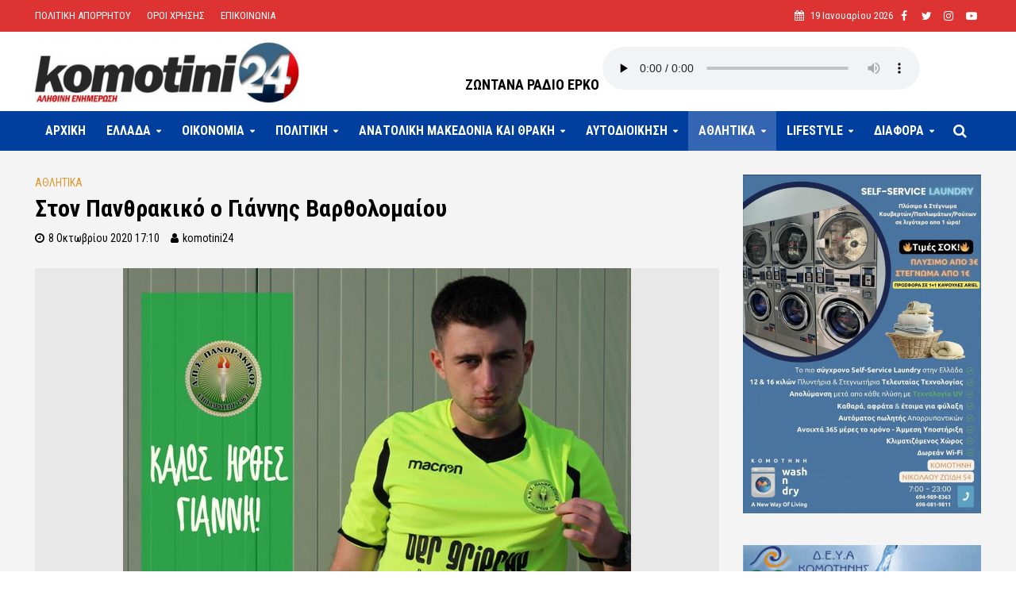

--- FILE ---
content_type: text/html; charset=UTF-8
request_url: https://www.komotini24.gr/ston-panthrakiko-o-giannis-vartholomaioy/
body_size: 46507
content:
<!DOCTYPE html>
<html lang="el" prefix="og: http://ogp.me/ns# fb: http://ogp.me/ns/fb#">
<head>
<meta charset="UTF-8">
<meta name="viewport" content="width=device-width,initial-scale=1.0">
<link rel="pingback" href="https://www.komotini24.gr/xmlrpc.php">
<link rel="profile" href="https://gmpg.org/xfn/11" />
<title>Στον Πανθρακικό ο Γιάννης Βαρθολομαίου &#8211; Komotini24</title>
<meta name='robots' content='max-image-preview:large' />
	<!-- BEGIN: Simple Google Analytics Tracking Code -->
	<script>
		(function(i,s,o,g,r,a,m){i['GoogleAnalyticsObject']=r;i[r]=i[r]||function(){
		(i[r].q=i[r].q||[]).push(arguments)},i[r].l=1*new Date();a=s.createElement(o),
		m=s.getElementsByTagName(o)[0];a.async=1;a.src=g;m.parentNode.insertBefore(a,m)
		})(window,document,'script','//www.google-analytics.com/analytics.js','ga');

		ga('create', {"cookieDomain":"auto","trackingId":"UA-173999132-1"} );
		ga('send', 'pageview');
		
	</script>
	<!-- END: Simple Google Analytics Tracking Code -->
	<link rel='dns-prefetch' href='//fonts.googleapis.com' />
<link rel='dns-prefetch' href='//s.w.org' />
<link rel="alternate" type="application/rss+xml" title="Ροή RSS &raquo; Komotini24" href="https://www.komotini24.gr/feed/" />
<link rel="alternate" type="application/rss+xml" title="Ροή Σχολίων &raquo; Komotini24" href="https://www.komotini24.gr/comments/feed/" />
		<script type="text/javascript">
			window._wpemojiSettings = {"baseUrl":"https:\/\/s.w.org\/images\/core\/emoji\/13.1.0\/72x72\/","ext":".png","svgUrl":"https:\/\/s.w.org\/images\/core\/emoji\/13.1.0\/svg\/","svgExt":".svg","source":{"concatemoji":"https:\/\/www.komotini24.gr\/wp-includes\/js\/wp-emoji-release.min.js?ver=5.8.12"}};
			!function(e,a,t){var n,r,o,i=a.createElement("canvas"),p=i.getContext&&i.getContext("2d");function s(e,t){var a=String.fromCharCode;p.clearRect(0,0,i.width,i.height),p.fillText(a.apply(this,e),0,0);e=i.toDataURL();return p.clearRect(0,0,i.width,i.height),p.fillText(a.apply(this,t),0,0),e===i.toDataURL()}function c(e){var t=a.createElement("script");t.src=e,t.defer=t.type="text/javascript",a.getElementsByTagName("head")[0].appendChild(t)}for(o=Array("flag","emoji"),t.supports={everything:!0,everythingExceptFlag:!0},r=0;r<o.length;r++)t.supports[o[r]]=function(e){if(!p||!p.fillText)return!1;switch(p.textBaseline="top",p.font="600 32px Arial",e){case"flag":return s([127987,65039,8205,9895,65039],[127987,65039,8203,9895,65039])?!1:!s([55356,56826,55356,56819],[55356,56826,8203,55356,56819])&&!s([55356,57332,56128,56423,56128,56418,56128,56421,56128,56430,56128,56423,56128,56447],[55356,57332,8203,56128,56423,8203,56128,56418,8203,56128,56421,8203,56128,56430,8203,56128,56423,8203,56128,56447]);case"emoji":return!s([10084,65039,8205,55357,56613],[10084,65039,8203,55357,56613])}return!1}(o[r]),t.supports.everything=t.supports.everything&&t.supports[o[r]],"flag"!==o[r]&&(t.supports.everythingExceptFlag=t.supports.everythingExceptFlag&&t.supports[o[r]]);t.supports.everythingExceptFlag=t.supports.everythingExceptFlag&&!t.supports.flag,t.DOMReady=!1,t.readyCallback=function(){t.DOMReady=!0},t.supports.everything||(n=function(){t.readyCallback()},a.addEventListener?(a.addEventListener("DOMContentLoaded",n,!1),e.addEventListener("load",n,!1)):(e.attachEvent("onload",n),a.attachEvent("onreadystatechange",function(){"complete"===a.readyState&&t.readyCallback()})),(n=t.source||{}).concatemoji?c(n.concatemoji):n.wpemoji&&n.twemoji&&(c(n.twemoji),c(n.wpemoji)))}(window,document,window._wpemojiSettings);
		</script>
		<style type="text/css">
img.wp-smiley,
img.emoji {
	display: inline !important;
	border: none !important;
	box-shadow: none !important;
	height: 1em !important;
	width: 1em !important;
	margin: 0 .07em !important;
	vertical-align: -0.1em !important;
	background: none !important;
	padding: 0 !important;
}
</style>
	<link rel='stylesheet' id='wp-block-library-css'  href='https://www.komotini24.gr/wp-includes/css/dist/block-library/style.min.css?ver=5.8.12' type='text/css' media='all' />
<link rel='stylesheet' id='extendify-sdk-utility-classes-css'  href='https://www.komotini24.gr/wp-content/plugins/redux-framework/redux-core/extendify-sdk/public/build/extendify-utilities.css?ver=13.4' type='text/css' media='all' />
<link rel='stylesheet' id='awesome-weather-css'  href='https://www.komotini24.gr/wp-content/plugins/awesome-weather/awesome-weather.css?ver=5.8.12' type='text/css' media='all' />
<style id='awesome-weather-inline-css' type='text/css'>
.awesome-weather-wrap { font-family: 'Open Sans', sans-serif; font-weight: 400; font-size: 14px; line-height: 14px; }
</style>
<link rel='stylesheet' id='opensans-googlefont-css'  href='//fonts.googleapis.com/css?family=Open+Sans%3A400&#038;ver=5.8.12' type='text/css' media='all' />
<link rel='stylesheet' id='contact-form-7-css'  href='https://www.komotini24.gr/wp-content/plugins/contact-form-7/includes/css/styles.css?ver=5.4.2' type='text/css' media='all' />
<link rel='stylesheet' id='foobox-free-min-css'  href='https://www.komotini24.gr/wp-content/plugins/foobox-image-lightbox/free/css/foobox.free.min.css?ver=2.7.16' type='text/css' media='all' />
<link rel='stylesheet' id='mks_shortcodes_simple_line_icons-css'  href='https://www.komotini24.gr/wp-content/plugins/meks-flexible-shortcodes/css/simple-line/simple-line-icons.css?ver=1.3.3' type='text/css' media='screen' />
<link rel='stylesheet' id='mks_shortcodes_css-css'  href='https://www.komotini24.gr/wp-content/plugins/meks-flexible-shortcodes/css/style.css?ver=1.3.3' type='text/css' media='screen' />
<link rel='stylesheet' id='dashicons-css'  href='https://www.komotini24.gr/wp-includes/css/dashicons.min.css?ver=5.8.12' type='text/css' media='all' />
<link rel='stylesheet' id='post-views-counter-frontend-css'  href='https://www.komotini24.gr/wp-content/plugins/post-views-counter/css/frontend.css?ver=1.3.10' type='text/css' media='all' />
<link rel='stylesheet' id='qc-choice-css'  href='https://www.komotini24.gr/wp-content/plugins/quantcast-choice/public/css/style.min.css?ver=2.0.4' type='text/css' media='all' />
<link rel='stylesheet' id='coderevolution-front-css-css'  href='https://www.komotini24.gr/wp-content/plugins/rss-feed-post-generator-echo/styles/coderevolution-front.css?ver=5.8.12' type='text/css' media='all' />
<link rel='stylesheet' id='echo-thumbnail-css-css'  href='https://www.komotini24.gr/wp-content/plugins/rss-feed-post-generator-echo/styles/echo-thumbnail.css?ver=5.8.12' type='text/css' media='all' />
<link rel='stylesheet' id='herald-fonts-css'  href='https://fonts.googleapis.com/css?family=Roboto+Condensed%3A400%2C700&#038;subset=latin%2Cgreek&#038;ver=2.2.4' type='text/css' media='all' />
<link rel='stylesheet' id='herald-main-css'  href='https://www.komotini24.gr/wp-content/themes/komotini24/assets/css/min.css?ver=2.2.4' type='text/css' media='all' />
<style id='herald-main-inline-css' type='text/css'>
h1, .h1, .herald-no-sid .herald-posts .h2{ font-size: 3.0rem; }h2, .h2, .herald-no-sid .herald-posts .h3{ font-size: 2.5rem; }h3, .h3, .herald-no-sid .herald-posts .h4 { font-size: 2.0rem; }h4, .h4, .herald-no-sid .herald-posts .h5 { font-size: 1.6rem; }h5, .h5, .herald-no-sid .herald-posts .h6 { font-size: 1.9rem; }h6, .h6, .herald-no-sid .herald-posts .h7 { font-size: 1.4rem; }.h7 {font-size: 1.4rem;}.herald-entry-content, .herald-sidebar{font-size: 1.8rem;}.entry-content .entry-headline{font-size: 1.6rem;}body{font-size: 1.8rem;}.widget{font-size: 1.5rem;}.herald-menu{font-size: 1.6rem;}.herald-mod-title .herald-mod-h, .herald-sidebar .widget-title{font-size: 1.4rem;}.entry-meta .meta-item, .entry-meta a, .entry-meta span{font-size: 1.4rem;}.entry-meta.meta-small .meta-item, .entry-meta.meta-small a, .entry-meta.meta-small span{font-size: 1.3rem;}.herald-site-header .header-top,.header-top .herald-in-popup,.header-top .herald-menu ul {background: #dd3333;color: #ffffff;}.header-top a {color: #ffffff;}.header-top a:hover,.header-top .herald-menu li:hover > a{color: #000000;}.header-top .herald-menu-popup:hover > span,.header-top .herald-menu-popup-search span:hover,.header-top .herald-menu-popup-search.herald-search-active{color: #000000;}#wp-calendar tbody td a{background: #000000;color:#FFF;}.header-top .herald-login #loginform label,.header-top .herald-login p,.header-top a.btn-logout {color: #000000;}.header-top .herald-login #loginform input {color: #dd3333;}.header-top .herald-login .herald-registration-link:after {background: rgba(0,0,0,0.25);}.header-top .herald-login #loginform input[type=submit],.header-top .herald-in-popup .btn-logout {background-color: #000000;color: #dd3333;}.header-top a.btn-logout:hover{color: #dd3333;}.header-middle{background-color: #ffffff;color: #ffffff;}.header-middle a{color: #ffffff;}.header-middle.herald-header-wraper,.header-middle .col-lg-12{height: 100px;}.header-middle .site-title img{max-height: 100px;}.header-middle .sub-menu{background-color: #ffffff;}.header-middle .sub-menu a,.header-middle .herald-search-submit:hover,.header-middle li.herald-mega-menu .col-lg-3 a:hover,.header-middle li.herald-mega-menu .col-lg-3 a:hover:after{color: #241e20;}.header-middle .herald-menu li:hover > a,.header-middle .herald-menu-popup-search:hover > span,.header-middle .herald-cart-icon:hover > a{color: #241e20;background-color: #ffffff;}.header-middle .current-menu-parent a,.header-middle .current-menu-ancestor a,.header-middle .current_page_item > a,.header-middle .current-menu-item > a{background-color: rgba(255,255,255,0.2); }.header-middle .sub-menu > li > a,.header-middle .herald-search-submit,.header-middle li.herald-mega-menu .col-lg-3 a{color: rgba(36,30,32,0.7); }.header-middle .sub-menu > li:hover > a{color: #241e20; }.header-middle .herald-in-popup{background-color: #ffffff;}.header-middle .herald-menu-popup a{color: #241e20;}.header-middle .herald-in-popup{background-color: #ffffff;}.header-middle .herald-search-input{color: #241e20;}.header-middle .herald-menu-popup a{color: #241e20;}.header-middle .herald-menu-popup > span,.header-middle .herald-search-active > span{color: #ffffff;}.header-middle .herald-menu-popup:hover > span,.header-middle .herald-search-active > span{background-color: #ffffff;color: #241e20;}.header-middle .herald-login #loginform label,.header-middle .herald-login #loginform input,.header-middle .herald-login p,.header-middle a.btn-logout,.header-middle .herald-login .herald-registration-link:hover,.header-middle .herald-login .herald-lost-password-link:hover {color: #241e20;}.header-middle .herald-login .herald-registration-link:after {background: rgba(36,30,32,0.15);}.header-middle .herald-login a,.header-middle .herald-username a {color: #241e20;}.header-middle .herald-login a:hover,.header-middle .herald-login .herald-registration-link,.header-middle .herald-login .herald-lost-password-link {color: #ffffff;}.header-middle .herald-login #loginform input[type=submit],.header-middle .herald-in-popup .btn-logout {background-color: #ffffff;color: #ffffff;}.header-middle a.btn-logout:hover{color: #ffffff;}.header-bottom{background: #003f9e;color: #ffffff;}.header-bottom a,.header-bottom .herald-site-header .herald-search-submit{color: #ffffff;}.header-bottom a:hover{color: #003f9e;}.header-bottom a:hover,.header-bottom .herald-menu li:hover > a,.header-bottom li.herald-mega-menu .col-lg-3 a:hover:after{color: #003f9e;}.header-bottom .herald-menu li:hover > a,.header-bottom .herald-menu-popup-search:hover > span,.header-bottom .herald-cart-icon:hover > a {color: #003f9e;background-color: #ffffff;}.header-bottom .current-menu-parent a,.header-bottom .current-menu-ancestor a,.header-bottom .current_page_item > a,.header-bottom .current-menu-item > a {background-color: rgba(255,255,255,0.2); }.header-bottom .sub-menu{background-color: #ffffff;}.header-bottom .herald-menu li.herald-mega-menu .col-lg-3 a,.header-bottom .sub-menu > li > a,.header-bottom .herald-search-submit{color: rgba(0,63,158,0.7); }.header-bottom .herald-menu li.herald-mega-menu .col-lg-3 a:hover,.header-bottom .sub-menu > li:hover > a{color: #003f9e; }.header-bottom .sub-menu > li > a,.header-bottom .herald-search-submit{color: rgba(0,63,158,0.7); }.header-bottom .sub-menu > li:hover > a{color: #003f9e; }.header-bottom .herald-in-popup {background-color: #ffffff;}.header-bottom .herald-menu-popup a {color: #003f9e;}.header-bottom .herald-in-popup,.header-bottom .herald-search-input {background-color: #ffffff;}.header-bottom .herald-menu-popup a,.header-bottom .herald-search-input{color: #003f9e;}.header-bottom .herald-menu-popup > span,.header-bottom .herald-search-active > span{color: #ffffff;}.header-bottom .herald-menu-popup:hover > span,.header-bottom .herald-search-active > span{background-color: #ffffff;color: #003f9e;}.header-bottom .herald-login #loginform label,.header-bottom .herald-login #loginform input,.header-bottom .herald-login p,.header-bottom a.btn-logout,.header-bottom .herald-login .herald-registration-link:hover,.header-bottom .herald-login .herald-lost-password-link:hover,.herald-responsive-header .herald-login #loginform label,.herald-responsive-header .herald-login #loginform input,.herald-responsive-header .herald-login p,.herald-responsive-header a.btn-logout,.herald-responsive-header .herald-login .herald-registration-link:hover,.herald-responsive-header .herald-login .herald-lost-password-link:hover {color: #003f9e;}.header-bottom .herald-login .herald-registration-link:after,.herald-responsive-header .herald-login .herald-registration-link:after {background: rgba(0,63,158,0.15);}.header-bottom .herald-login a,.herald-responsive-header .herald-login a {color: #003f9e;}.header-bottom .herald-login a:hover,.header-bottom .herald-login .herald-registration-link,.header-bottom .herald-login .herald-lost-password-link,.herald-responsive-header .herald-login a:hover,.herald-responsive-header .herald-login .herald-registration-link,.herald-responsive-header .herald-login .herald-lost-password-link {color: #003f9e;}.header-bottom .herald-login #loginform input[type=submit],.herald-responsive-header .herald-login #loginform input[type=submit],.header-bottom .herald-in-popup .btn-logout,.herald-responsive-header .herald-in-popup .btn-logout {background-color: #003f9e;color: #ffffff;}.header-bottom a.btn-logout:hover,.herald-responsive-header a.btn-logout:hover {color: #ffffff;}.herald-header-sticky{background: #1e73be;color: #ffffff;}.herald-header-sticky a{color: #ffffff;}.herald-header-sticky .herald-menu li:hover > a{color: #444444;background-color: #ffffff;}.herald-header-sticky .sub-menu{background-color: #ffffff;}.herald-header-sticky .sub-menu a{color: #444444;}.herald-header-sticky .sub-menu > li:hover > a{color: #1e73be;}.herald-header-sticky .herald-in-popup,.herald-header-sticky .herald-search-input {background-color: #ffffff;}.herald-header-sticky .herald-menu-popup a{color: #444444;}.herald-header-sticky .herald-menu-popup > span,.herald-header-sticky .herald-search-active > span{color: #ffffff;}.herald-header-sticky .herald-menu-popup:hover > span,.herald-header-sticky .herald-search-active > span{background-color: #ffffff;color: #444444;}.herald-header-sticky .herald-search-input,.herald-header-sticky .herald-search-submit{color: #444444;}.herald-header-sticky .herald-menu li:hover > a,.herald-header-sticky .herald-menu-popup-search:hover > span,.herald-header-sticky .herald-cart-icon:hover a {color: #444444;background-color: #ffffff;}.herald-header-sticky .herald-login #loginform label,.herald-header-sticky .herald-login #loginform input,.herald-header-sticky .herald-login p,.herald-header-sticky a.btn-logout,.herald-header-sticky .herald-login .herald-registration-link:hover,.herald-header-sticky .herald-login .herald-lost-password-link:hover {color: #444444;}.herald-header-sticky .herald-login .herald-registration-link:after {background: rgba(68,68,68,0.15);}.herald-header-sticky .herald-login a {color: #444444;}.herald-header-sticky .herald-login a:hover,.herald-header-sticky .herald-login .herald-registration-link,.herald-header-sticky .herald-login .herald-lost-password-link {color: #1e73be;}.herald-header-sticky .herald-login #loginform input[type=submit],.herald-header-sticky .herald-in-popup .btn-logout {background-color: #1e73be;color: #ffffff;}.herald-header-sticky a.btn-logout:hover{color: #ffffff;}.header-trending{background: #eeeeee;color: #000000;}.header-trending a{color: #000000;}.header-trending a:hover{color: #ffffff;}body {background-color:transparent;color: #000000;font-family: 'Roboto Condensed';font-weight: 400;}.herald-site-content{background-color:#f4f4f4; box-shadow: 0 0 0 1px rgba(0,0,0,0.1);}h1, h2, h3, h4, h5, h6,.h1, .h2, .h3, .h4, .h5, .h6, .h7,.wp-block-cover .wp-block-cover-image-text, .wp-block-cover .wp-block-cover-text, .wp-block-cover h2, .wp-block-cover-image .wp-block-cover-image-text, .wp-block-cover-image .wp-block-cover-text, .wp-block-cover-image h2{font-family: 'Roboto Condensed';font-weight: 700;}.header-middle .herald-menu,.header-bottom .herald-menu,.herald-header-sticky .herald-menu,.herald-mobile-nav{font-family: 'Roboto Condensed';font-weight: 700;}.herald-menu li.herald-mega-menu .herald-ovrld .meta-category a{font-family: 'Roboto Condensed';font-weight: 400;}.herald-entry-content blockquote p{color: #000000;}pre {background: rgba(0,0,0,0.06);border: 1px solid rgba(0,0,0,0.2);}thead {background: rgba(0,0,0,0.06);}a,.entry-title a:hover,.herald-menu .sub-menu li .meta-category a{color: #000000;}.entry-meta-wrapper .entry-meta span:before,.entry-meta-wrapper .entry-meta a:before,.entry-meta-wrapper .entry-meta .meta-item:before,.entry-meta-wrapper .entry-meta div,li.herald-mega-menu .sub-menu .entry-title a,.entry-meta-wrapper .herald-author-twitter{color: #000000;}.herald-mod-title h1,.herald-mod-title h2,.herald-mod-title h4{color: #f4f4f4;}.herald-mod-head:after,.herald-mod-title .herald-color,.widget-title:after,.widget-title span{color: #f4f4f4;background-color: #000000;}.herald-mod-title .herald-color a{color: #f4f4f4;}.herald-ovrld .meta-category a,.herald-fa-wrapper .meta-category a{background-color: #000000;}.meta-tags a,.widget_tag_cloud a,.herald-share-meta:after,.wp-block-tag-cloud a{background: rgba(0,0,0,0.1);}h1, h2, h3, h4, h5, h6,.entry-title a {color: #000000;}.herald-pagination .page-numbers,.herald-mod-subnav a,.herald-mod-actions a,.herald-slider-controls div,.meta-tags a,.widget.widget_tag_cloud a,.herald-sidebar .mks_autor_link_wrap a,.herald-sidebar .meks-instagram-follow-link a,.mks_themeforest_widget .mks_read_more a,.herald-read-more,.wp-block-tag-cloud a{color: #000000;}.widget.widget_tag_cloud a:hover,.entry-content .meta-tags a:hover,.wp-block-tag-cloud a:hover{background-color: #000000;color: #FFF;}.herald-pagination .prev.page-numbers,.herald-pagination .next.page-numbers,.herald-pagination .prev.page-numbers:hover,.herald-pagination .next.page-numbers:hover,.herald-pagination .page-numbers.current,.herald-pagination .page-numbers.current:hover,.herald-next a,.herald-pagination .herald-next a:hover,.herald-prev a,.herald-pagination .herald-prev a:hover,.herald-load-more a,.herald-load-more a:hover,.entry-content .herald-search-submit,.herald-mod-desc .herald-search-submit,.wpcf7-submit,body div.wpforms-container-full .wpforms-form input[type=submit], body div.wpforms-container-full .wpforms-form button[type=submit], body div.wpforms-container-full .wpforms-form .wpforms-page-button {background-color:#000000;color: #FFF;}.herald-pagination .page-numbers:hover{background-color: rgba(0,0,0,0.1);}.widget a,.recentcomments a,.widget a:hover,.herald-sticky-next a:hover,.herald-sticky-prev a:hover,.herald-mod-subnav a:hover,.herald-mod-actions a:hover,.herald-slider-controls div:hover,.meta-tags a:hover,.widget_tag_cloud a:hover,.mks_autor_link_wrap a:hover,.meks-instagram-follow-link a:hover,.mks_themeforest_widget .mks_read_more a:hover,.herald-read-more:hover,.widget .entry-title a:hover,li.herald-mega-menu .sub-menu .entry-title a:hover,.entry-meta-wrapper .meta-item:hover a,.entry-meta-wrapper .meta-item:hover a:before,.entry-meta-wrapper .herald-share:hover > span,.entry-meta-wrapper .herald-author-name:hover,.entry-meta-wrapper .herald-author-twitter:hover,.entry-meta-wrapper .herald-author-twitter:hover:before{color:#000000;}.widget ul li a,.widget .entry-title a,.herald-author-name,.entry-meta-wrapper .meta-item,.entry-meta-wrapper .meta-item span,.entry-meta-wrapper .meta-item a,.herald-mod-actions a{color: #000000;}.widget li:before{background: rgba(0,0,0,0.3);}.widget_categories .count{background: #000000;color: #FFF;}input[type="submit"],body div.wpforms-container-full .wpforms-form input[type=submit]:hover, body div.wpforms-container-full .wpforms-form button[type=submit]:hover, body div.wpforms-container-full .wpforms-form .wpforms-page-button:hover,.spinner > div{background-color: #000000;}.herald-mod-actions a:hover,.comment-body .edit-link a,.herald-breadcrumbs a:hover{color:#000000;}.herald-header-wraper .herald-soc-nav a:hover,.meta-tags span,li.herald-mega-menu .herald-ovrld .entry-title a,li.herald-mega-menu .herald-ovrld .entry-title a:hover,.herald-ovrld .entry-meta .herald-reviews i:before{color: #FFF;}.entry-meta .meta-item, .entry-meta span, .entry-meta a,.meta-category span,.post-date,.recentcomments,.rss-date,.comment-metadata a,.entry-meta a:hover,.herald-menu li.herald-mega-menu .col-lg-3 a:after,.herald-breadcrumbs,.herald-breadcrumbs a,.entry-meta .herald-reviews i:before{color: #000000;}.herald-lay-a .herald-lay-over{background: #f4f4f4;}.herald-pagination a:hover,input[type="submit"]:hover,.entry-content .herald-search-submit:hover,.wpcf7-submit:hover,.herald-fa-wrapper .meta-category a:hover,.herald-ovrld .meta-category a:hover,.herald-mod-desc .herald-search-submit:hover,.herald-single-sticky .herald-share .meks_ess a:hover,body div.wpforms-container-full .wpforms-form input[type=submit]:hover, body div.wpforms-container-full .wpforms-form button[type=submit]:hover, body div.wpforms-container-full .wpforms-form .wpforms-page-button:hover{cursor: pointer;text-decoration: none;background-image: -moz-linear-gradient(left,rgba(0,0,0,0.1) 0%,rgba(0,0,0,0.1) 100%);background-image: -webkit-gradient(linear,left top,right top,color-stop(0%,rgba(0,0,0,0.1)),color-stop(100%,rgba(0,0,0,0.1)));background-image: -webkit-linear-gradient(left,rgba(0,0,0,0.1) 0%,rgba(0,0,0,0.1) 100%);background-image: -o-linear-gradient(left,rgba(0,0,0,0.1) 0%,rgba(0,0,0,0.1) 100%);background-image: -ms-linear-gradient(left,rgba(0,0,0,0.1) 0%,rgba(0,0,0,0.1) 100%);background-image: linear-gradient(to right,rgba(0,0,0,0.1) 0%,rgba(0,0,0,0.1) 100%);}.herald-sticky-next a,.herald-sticky-prev a{color: #000000;}.herald-sticky-prev a:before,.herald-sticky-next a:before,.herald-comment-action,.meta-tags span,.herald-entry-content .herald-link-pages a{background: #000000;}.herald-sticky-prev a:hover:before,.herald-sticky-next a:hover:before,.herald-comment-action:hover,div.mejs-controls .mejs-time-rail .mejs-time-current,.herald-entry-content .herald-link-pages a:hover{background: #000000;} .herald-site-footer{background: #003f9e;color: #ffffff;}.herald-site-footer .widget-title span{color: #ffffff;background: transparent;}.herald-site-footer .widget-title:before{background:#ffffff;}.herald-site-footer .widget-title:after,.herald-site-footer .widget_tag_cloud a{background: rgba(255,255,255,0.1);}.herald-site-footer .widget li:before{background: rgba(255,255,255,0.3);}.herald-site-footer a,.herald-site-footer .widget a:hover,.herald-site-footer .widget .meta-category a,.herald-site-footer .herald-slider-controls .owl-prev:hover,.herald-site-footer .herald-slider-controls .owl-next:hover,.herald-site-footer .herald-slider-controls .herald-mod-actions:hover{color: #ffffff;}.herald-site-footer .widget a,.herald-site-footer .mks_author_widget h3{color: #ffffff;}.herald-site-footer .entry-meta .meta-item, .herald-site-footer .entry-meta span, .herald-site-footer .entry-meta a, .herald-site-footer .meta-category span, .herald-site-footer .post-date, .herald-site-footer .recentcomments, .herald-site-footer .rss-date, .herald-site-footer .comment-metadata a{color: #dddddd;}.herald-site-footer .mks_author_widget .mks_autor_link_wrap a, .herald-site-footer.mks_read_more a, .herald-site-footer .herald-read-more,.herald-site-footer .herald-slider-controls .owl-prev, .herald-site-footer .herald-slider-controls .owl-next, .herald-site-footer .herald-mod-wrap .herald-mod-actions a{border-color: rgba(255,255,255,0.2);}.herald-site-footer .mks_author_widget .mks_autor_link_wrap a:hover, .herald-site-footer.mks_read_more a:hover, .herald-site-footer .herald-read-more:hover,.herald-site-footer .herald-slider-controls .owl-prev:hover, .herald-site-footer .herald-slider-controls .owl-next:hover, .herald-site-footer .herald-mod-wrap .herald-mod-actions a:hover{border-color: rgba(255,255,255,0.5);}.herald-site-footer .widget_search .herald-search-input{color: #003f9e;}.herald-site-footer .widget_tag_cloud a:hover{background:#ffffff;color:#FFF;}.footer-bottom a{color:#ffffff;}.footer-bottom a:hover,.footer-bottom .herald-copyright a{color:#ffffff;}.footer-bottom .herald-menu li:hover > a{color: #ffffff;}.footer-bottom .sub-menu{background-color: rgba(0,0,0,0.5);} .herald-pagination{border-top: 1px solid rgba(0,0,0,0.1);}.entry-content a:hover,.comment-respond a:hover,.comment-reply-link:hover{border-bottom: 2px solid #000000;}.footer-bottom .herald-copyright a:hover{border-bottom: 2px solid #ffffff;}.herald-slider-controls .owl-prev,.herald-slider-controls .owl-next,.herald-mod-wrap .herald-mod-actions a{border: 1px solid rgba(0,0,0,0.2);}.herald-slider-controls .owl-prev:hover,.herald-slider-controls .owl-next:hover,.herald-mod-wrap .herald-mod-actions a:hover,.herald-author .herald-socials-actions .herald-mod-actions a:hover {border-color: rgba(0,0,0,0.5);}#wp-calendar thead th,#wp-calendar tbody td,#wp-calendar tbody td:last-child{border: 1px solid rgba(0,0,0,0.1);}.herald-link-pages{border-bottom: 1px solid rgba(0,0,0,0.1);}.herald-lay-h:after,.herald-site-content .herald-related .herald-lay-h:after,.herald-lay-e:after,.herald-site-content .herald-related .herald-lay-e:after,.herald-lay-j:after,.herald-site-content .herald-related .herald-lay-j:after,.herald-lay-l:after,.herald-site-content .herald-related .herald-lay-l:after {background-color: rgba(0,0,0,0.1);}.wp-block-button__link,.wp-block-search__button{background: #000000;}.wp-block-search__button{color: #f4f4f4;}input[type="text"],input[type="search"],input[type="email"], input[type="url"], input[type="tel"], input[type="number"], input[type="date"], input[type="password"], select, textarea,.herald-single-sticky,td,th,table,.mks_author_widget .mks_autor_link_wrap a,.widget .meks-instagram-follow-link a,.mks_read_more a,.herald-read-more{border-color: rgba(0,0,0,0.2);}.entry-content .herald-search-input,.herald-fake-button,input[type="text"]:focus, input[type="email"]:focus, input[type="url"]:focus, input[type="tel"]:focus, input[type="number"]:focus, input[type="date"]:focus, input[type="password"]:focus, textarea:focus{border-color: rgba(0,0,0,0.3);}.mks_author_widget .mks_autor_link_wrap a:hover,.widget .meks-instagram-follow-link a:hover,.mks_read_more a:hover,.herald-read-more:hover{border-color: rgba(0,0,0,0.5);}.comment-form,.herald-gray-area,.entry-content .herald-search-form,.herald-mod-desc .herald-search-form{background-color: rgba(0,0,0,0.06);border: 1px solid rgba(0,0,0,0.15);}.herald-boxed .herald-breadcrumbs{background-color: rgba(0,0,0,0.06);}.herald-breadcrumbs{border-color: rgba(0,0,0,0.15);}.single .herald-entry-content .herald-ad,.archive .herald-posts .herald-ad{border-top: 1px solid rgba(0,0,0,0.15);}.archive .herald-posts .herald-ad{border-bottom: 1px solid rgba(0,0,0,0.15);}li.comment .comment-body:after{background-color: rgba(0,0,0,0.06);}.herald-pf-invert .entry-title a:hover .herald-format-icon{background: #000000;}.herald-responsive-header,.herald-mobile-nav,.herald-responsive-header .herald-menu-popup-search .fa{color: #ffffff;background: #003f9e;}.herald-responsive-header a{color: #ffffff;}.herald-mobile-nav li a{color: #ffffff;}.herald-mobile-nav li a,.herald-mobile-nav .herald-mega-menu.herald-mega-menu-classic>.sub-menu>li>a{border-bottom: 1px solid rgba(255,255,255,0.15);}.herald-mobile-nav{border-right: 1px solid rgba(255,255,255,0.15);}.herald-mobile-nav li a:hover{color: #fff;background-color: #003f9e;}.herald-menu-toggler{color: #ffffff;border-color: rgba(255,255,255,0.15);}.herald-goto-top{color: #f4f4f4;background-color: #000000;}.herald-goto-top:hover{background-color: #000000;}.herald-responsive-header .herald-menu-popup > span,.herald-responsive-header .herald-search-active > span{color: #ffffff;}.herald-responsive-header .herald-menu-popup-search .herald-in-popup{background: #f4f4f4;}.herald-responsive-header .herald-search-input,.herald-responsive-header .herald-menu-popup-search .herald-search-submit{color: #000000;}a.herald-cat-3 , .widget a.herald-cat-3{ color: #1e73be;}.herald-mod-head.herald-cat-3:after{ background:#1e73be; }.herald-mod-head.herald-cat-3 .herald-color { background:#1e73be; }.herald-ovrld .meta-category a.herald-cat-3{ background-color: #1e73be; color: #FFF;}.widget_categories .cat-item-3 .count { background-color: #1e73be;}.herald-fa-colored .herald-cat-3 .fa-post-thumbnail:before { background-color: #1e73be;}.herald-fa-wrapper .meta-category .herald-cat-3 { background-color: #1e73be;}.widget_categories .cat-item-3 a:hover { color: #1e73be;}.herald-site-footer .widget a.herald-cat-3 { color: #1e73be;}li.herald-mega-menu .sub-menu a.herald-cat-3 { color: #1e73be;}a.herald-cat-52 , .widget a.herald-cat-52{ color: #dd9933;}.herald-mod-head.herald-cat-52:after{ background:#dd9933; }.herald-mod-head.herald-cat-52 .herald-color { background:#dd9933; }.herald-ovrld .meta-category a.herald-cat-52{ background-color: #dd9933; color: #FFF;}.widget_categories .cat-item-52 .count { background-color: #dd9933;}.herald-fa-colored .herald-cat-52 .fa-post-thumbnail:before { background-color: #dd9933;}.herald-fa-wrapper .meta-category .herald-cat-52 { background-color: #dd9933;}.widget_categories .cat-item-52 a:hover { color: #dd9933;}.herald-site-footer .widget a.herald-cat-52 { color: #dd9933;}li.herald-mega-menu .sub-menu a.herald-cat-52 { color: #dd9933;}a.herald-cat-7 , .widget a.herald-cat-7{ color: #dd3333;}.herald-mod-head.herald-cat-7:after{ background:#dd3333; }.herald-mod-head.herald-cat-7 .herald-color { background:#dd3333; }.herald-ovrld .meta-category a.herald-cat-7{ background-color: #dd3333; color: #FFF;}.widget_categories .cat-item-7 .count { background-color: #dd3333;}.herald-fa-colored .herald-cat-7 .fa-post-thumbnail:before { background-color: #dd3333;}.herald-fa-wrapper .meta-category .herald-cat-7 { background-color: #dd3333;}.widget_categories .cat-item-7 a:hover { color: #dd3333;}.herald-site-footer .widget a.herald-cat-7 { color: #dd3333;}li.herald-mega-menu .sub-menu a.herald-cat-7 { color: #dd3333;}a.herald-cat-10 , .widget a.herald-cat-10{ color: #1e73be;}.herald-mod-head.herald-cat-10:after{ background:#1e73be; }.herald-mod-head.herald-cat-10 .herald-color { background:#1e73be; }.herald-ovrld .meta-category a.herald-cat-10{ background-color: #1e73be; color: #FFF;}.widget_categories .cat-item-10 .count { background-color: #1e73be;}.herald-fa-colored .herald-cat-10 .fa-post-thumbnail:before { background-color: #1e73be;}.herald-fa-wrapper .meta-category .herald-cat-10 { background-color: #1e73be;}.widget_categories .cat-item-10 a:hover { color: #1e73be;}.herald-site-footer .widget a.herald-cat-10 { color: #1e73be;}li.herald-mega-menu .sub-menu a.herald-cat-10 { color: #1e73be;}a.herald-cat-9 , .widget a.herald-cat-9{ color: #1e73be;}.herald-mod-head.herald-cat-9:after{ background:#1e73be; }.herald-mod-head.herald-cat-9 .herald-color { background:#1e73be; }.herald-ovrld .meta-category a.herald-cat-9{ background-color: #1e73be; color: #FFF;}.widget_categories .cat-item-9 .count { background-color: #1e73be;}.herald-fa-colored .herald-cat-9 .fa-post-thumbnail:before { background-color: #1e73be;}.herald-fa-wrapper .meta-category .herald-cat-9 { background-color: #1e73be;}.widget_categories .cat-item-9 a:hover { color: #1e73be;}.herald-site-footer .widget a.herald-cat-9 { color: #1e73be;}li.herald-mega-menu .sub-menu a.herald-cat-9 { color: #1e73be;}a.herald-cat-60 , .widget a.herald-cat-60{ color: #d736ed;}.herald-mod-head.herald-cat-60:after{ background:#d736ed; }.herald-mod-head.herald-cat-60 .herald-color { background:#d736ed; }.herald-ovrld .meta-category a.herald-cat-60{ background-color: #d736ed; color: #FFF;}.widget_categories .cat-item-60 .count { background-color: #d736ed;}.herald-fa-colored .herald-cat-60 .fa-post-thumbnail:before { background-color: #d736ed;}.herald-fa-wrapper .meta-category .herald-cat-60 { background-color: #d736ed;}.widget_categories .cat-item-60 a:hover { color: #d736ed;}.herald-site-footer .widget a.herald-cat-60 { color: #d736ed;}li.herald-mega-menu .sub-menu a.herald-cat-60 { color: #d736ed;}a.herald-cat-1 , .widget a.herald-cat-1{ color: #dd3333;}.herald-mod-head.herald-cat-1:after{ background:#dd3333; }.herald-mod-head.herald-cat-1 .herald-color { background:#dd3333; }.herald-ovrld .meta-category a.herald-cat-1{ background-color: #dd3333; color: #FFF;}.widget_categories .cat-item-1 .count { background-color: #dd3333;}.herald-fa-colored .herald-cat-1 .fa-post-thumbnail:before { background-color: #dd3333;}.herald-fa-wrapper .meta-category .herald-cat-1 { background-color: #dd3333;}.widget_categories .cat-item-1 a:hover { color: #dd3333;}.herald-site-footer .widget a.herald-cat-1 { color: #dd3333;}li.herald-mega-menu .sub-menu a.herald-cat-1 { color: #dd3333;}a.herald-cat-66 , .widget a.herald-cat-66{ color: #158733;}.herald-mod-head.herald-cat-66:after{ background:#158733; }.herald-mod-head.herald-cat-66 .herald-color { background:#158733; }.herald-ovrld .meta-category a.herald-cat-66{ background-color: #158733; color: #FFF;}.widget_categories .cat-item-66 .count { background-color: #158733;}.herald-fa-colored .herald-cat-66 .fa-post-thumbnail:before { background-color: #158733;}.herald-fa-wrapper .meta-category .herald-cat-66 { background-color: #158733;}.widget_categories .cat-item-66 a:hover { color: #158733;}.herald-site-footer .widget a.herald-cat-66 { color: #158733;}li.herald-mega-menu .sub-menu a.herald-cat-66 { color: #158733;}a.herald-cat-75 , .widget a.herald-cat-75{ color: #000000;}.herald-mod-head.herald-cat-75:after{ background:#000000; }.herald-mod-head.herald-cat-75 .herald-color { background:#000000; }.herald-ovrld .meta-category a.herald-cat-75{ background-color: #000000; color: #FFF;}.widget_categories .cat-item-75 .count { background-color: #000000;}.herald-fa-colored .herald-cat-75 .fa-post-thumbnail:before { background-color: #000000;}.herald-fa-wrapper .meta-category .herald-cat-75 { background-color: #000000;}.widget_categories .cat-item-75 a:hover { color: #000000;}.herald-site-footer .widget a.herald-cat-75 { color: #000000;}li.herald-mega-menu .sub-menu a.herald-cat-75 { color: #000000;}a.herald-cat-160 , .widget a.herald-cat-160{ color: #dd9933;}.herald-mod-head.herald-cat-160:after{ background:#dd9933; }.herald-mod-head.herald-cat-160 .herald-color { background:#dd9933; }.herald-ovrld .meta-category a.herald-cat-160{ background-color: #dd9933; color: #FFF;}.widget_categories .cat-item-160 .count { background-color: #dd9933;}.herald-fa-colored .herald-cat-160 .fa-post-thumbnail:before { background-color: #dd9933;}.herald-fa-wrapper .meta-category .herald-cat-160 { background-color: #dd9933;}.widget_categories .cat-item-160 a:hover { color: #dd9933;}.herald-site-footer .widget a.herald-cat-160 { color: #dd9933;}li.herald-mega-menu .sub-menu a.herald-cat-160 { color: #dd9933;}a.herald-cat-404 , .widget a.herald-cat-404{ color: #26f241;}.herald-mod-head.herald-cat-404:after{ background:#26f241; }.herald-mod-head.herald-cat-404 .herald-color { background:#26f241; }.herald-ovrld .meta-category a.herald-cat-404{ background-color: #26f241; color: #FFF;}.widget_categories .cat-item-404 .count { background-color: #26f241;}.herald-fa-colored .herald-cat-404 .fa-post-thumbnail:before { background-color: #26f241;}.herald-fa-wrapper .meta-category .herald-cat-404 { background-color: #26f241;}.widget_categories .cat-item-404 a:hover { color: #26f241;}.herald-site-footer .widget a.herald-cat-404 { color: #26f241;}li.herald-mega-menu .sub-menu a.herald-cat-404 { color: #26f241;}a.herald-cat-72 , .widget a.herald-cat-72{ color: #dd9933;}.herald-mod-head.herald-cat-72:after{ background:#dd9933; }.herald-mod-head.herald-cat-72 .herald-color { background:#dd9933; }.herald-ovrld .meta-category a.herald-cat-72{ background-color: #dd9933; color: #FFF;}.widget_categories .cat-item-72 .count { background-color: #dd9933;}.herald-fa-colored .herald-cat-72 .fa-post-thumbnail:before { background-color: #dd9933;}.herald-fa-wrapper .meta-category .herald-cat-72 { background-color: #dd9933;}.widget_categories .cat-item-72 a:hover { color: #dd9933;}.herald-site-footer .widget a.herald-cat-72 { color: #dd9933;}li.herald-mega-menu .sub-menu a.herald-cat-72 { color: #dd9933;}a.herald-cat-71 , .widget a.herald-cat-71{ color: #dd3333;}.herald-mod-head.herald-cat-71:after{ background:#dd3333; }.herald-mod-head.herald-cat-71 .herald-color { background:#dd3333; }.herald-ovrld .meta-category a.herald-cat-71{ background-color: #dd3333; color: #FFF;}.widget_categories .cat-item-71 .count { background-color: #dd3333;}.herald-fa-colored .herald-cat-71 .fa-post-thumbnail:before { background-color: #dd3333;}.herald-fa-wrapper .meta-category .herald-cat-71 { background-color: #dd3333;}.widget_categories .cat-item-71 a:hover { color: #dd3333;}.herald-site-footer .widget a.herald-cat-71 { color: #dd3333;}li.herald-mega-menu .sub-menu a.herald-cat-71 { color: #dd3333;}.site-title a{text-transform: none;}.site-description{text-transform: none;}.main-navigation{text-transform: uppercase;}.entry-title{text-transform: none;}.meta-category a{text-transform: uppercase;}.herald-mod-title{text-transform: none;}.herald-sidebar .widget-title{text-transform: none;}.herald-site-footer .widget-title{text-transform: none;}.has-small-font-size{ font-size: 1.4rem;}.has-large-font-size{ font-size: 2.5rem;}.has-huge-font-size{ font-size: 3.2rem;}@media(min-width: 1025px){.has-small-font-size{ font-size: 1.4rem;}.has-normal-font-size{ font-size: 1.8rem;}.has-large-font-size{ font-size: 2.5rem;}.has-huge-font-size{ font-size: 3.2rem;}}.has-herald-acc-background-color{ background-color: #000000;}.has-herald-acc-color{ color: #000000;}.has-herald-meta-background-color{ background-color: #000000;}.has-herald-meta-color{ color: #000000;}.has-herald-txt-background-color{ background-color: #000000;}.has-herald-txt-color{ color: #000000;}.has-herald-bg-background-color{ background-color: #f4f4f4;}.has-herald-bg-color{ color: #f4f4f4;}.has-herald-cat-3-background-color{ background-color: #1e73be;}.has-herald-cat-3-color{ color: #1e73be;}.has-herald-cat-52-background-color{ background-color: #dd9933;}.has-herald-cat-52-color{ color: #dd9933;}.has-herald-cat-7-background-color{ background-color: #dd3333;}.has-herald-cat-7-color{ color: #dd3333;}.has-herald-cat-10-background-color{ background-color: #1e73be;}.has-herald-cat-10-color{ color: #1e73be;}.has-herald-cat-9-background-color{ background-color: #1e73be;}.has-herald-cat-9-color{ color: #1e73be;}.has-herald-cat-60-background-color{ background-color: #d736ed;}.has-herald-cat-60-color{ color: #d736ed;}.has-herald-cat-1-background-color{ background-color: #dd3333;}.has-herald-cat-1-color{ color: #dd3333;}.has-herald-cat-66-background-color{ background-color: #158733;}.has-herald-cat-66-color{ color: #158733;}.has-herald-cat-75-background-color{ background-color: #000000;}.has-herald-cat-75-color{ color: #000000;}.has-herald-cat-160-background-color{ background-color: #dd9933;}.has-herald-cat-160-color{ color: #dd9933;}.has-herald-cat-404-background-color{ background-color: #26f241;}.has-herald-cat-404-color{ color: #26f241;}.has-herald-cat-72-background-color{ background-color: #dd9933;}.has-herald-cat-72-color{ color: #dd9933;}.has-herald-cat-71-background-color{ background-color: #dd3333;}.has-herald-cat-71-color{ color: #dd3333;}.fa-post-thumbnail:before, .herald-ovrld .herald-post-thumbnail span:before, .herald-ovrld .herald-post-thumbnail a:before { opacity: 0.0; }.herald-fa-item:hover .fa-post-thumbnail:before, .herald-ovrld:hover .herald-post-thumbnail a:before, .herald-ovrld:hover .herald-post-thumbnail span:before{ opacity: 0.8; }@media only screen and (min-width: 1024px) {.herald-site-header .header-top,.header-middle,.header-bottom,.herald-header-sticky,.header-trending{ display:block !important;}.herald-responsive-header,.herald-mobile-nav{display:none !important;}.herald-site-content {margin-top: 0 !important;}.herald-mega-menu .sub-menu {display: block;}.header-mobile-ad {display: none;}}
</style>
<link rel='stylesheet' id='meks-ads-widget-css'  href='https://www.komotini24.gr/wp-content/plugins/meks-easy-ads-widget/css/style.css?ver=2.0.5' type='text/css' media='all' />
<link rel='stylesheet' id='meks_instagram-widget-styles-css'  href='https://www.komotini24.gr/wp-content/plugins/meks-easy-instagram-widget/css/widget.css?ver=5.8.12' type='text/css' media='all' />
<link rel='stylesheet' id='meks-flickr-widget-css'  href='https://www.komotini24.gr/wp-content/plugins/meks-simple-flickr-widget/css/style.css?ver=1.2' type='text/css' media='all' />
<link rel='stylesheet' id='meks-author-widget-css'  href='https://www.komotini24.gr/wp-content/plugins/meks-smart-author-widget/css/style.css?ver=1.1.3' type='text/css' media='all' />
<link rel='stylesheet' id='meks-social-widget-css'  href='https://www.komotini24.gr/wp-content/plugins/meks-smart-social-widget/css/style.css?ver=1.5' type='text/css' media='all' />
<link rel='stylesheet' id='meks-themeforest-widget-css'  href='https://www.komotini24.gr/wp-content/plugins/meks-themeforest-smart-widget/css/style.css?ver=1.4' type='text/css' media='all' />
<link rel='stylesheet' id='slb_core-css'  href='https://www.komotini24.gr/wp-content/plugins/simple-lightbox/client/css/app.css?ver=2.8.1' type='text/css' media='all' />
<link rel='stylesheet' id='meks_ess-main-css'  href='https://www.komotini24.gr/wp-content/plugins/meks-easy-social-share/assets/css/main.css?ver=1.2.6' type='text/css' media='all' />
<link rel='stylesheet' id='wp_review-style-css'  href='https://www.komotini24.gr/wp-content/plugins/wp-review/public/css/wp-review.css?ver=5.3.5' type='text/css' media='all' />
<script type='text/javascript' src='https://www.komotini24.gr/wp-includes/js/jquery/jquery.min.js?ver=3.6.0' id='jquery-core-js'></script>
<script type='text/javascript' src='https://www.komotini24.gr/wp-includes/js/jquery/jquery-migrate.min.js?ver=3.3.2' id='jquery-migrate-js'></script>
<script type='text/javascript' id='qc-choice-js-extra'>
/* <![CDATA[ */
var choice_cmp_config = {"utid":"LJ2YTEDG6SFTE","enabled":"all","ccpa":"auto","datalayer":"true"};
/* ]]> */
</script>
<script type='text/javascript' async="async" src='https://www.komotini24.gr/wp-content/plugins/quantcast-choice/public/js/script.min.js?ver=2.0.4' id='qc-choice-js'></script>
<script type='text/javascript' id='foobox-free-min-js-before'>
/* Run FooBox FREE (v2.7.16) */
var FOOBOX = window.FOOBOX = {
	ready: true,
	disableOthers: false,
	o: {wordpress: { enabled: true }, countMessage:'image %index of %total', excludes:'.fbx-link,.nofoobox,.nolightbox,a[href*="pinterest.com/pin/create/button/"]', affiliate : { enabled: false }},
	selectors: [
		".gallery", ".wp-block-gallery", ".wp-caption", ".wp-block-image", "a:has(img[class*=wp-image-])", ".foobox"
	],
	pre: function( $ ){
		// Custom JavaScript (Pre)
		
	},
	post: function( $ ){
		// Custom JavaScript (Post)
		
		// Custom Captions Code
		
	},
	custom: function( $ ){
		// Custom Extra JS
		
	}
};
</script>
<script type='text/javascript' src='https://www.komotini24.gr/wp-content/plugins/foobox-image-lightbox/free/js/foobox.free.min.js?ver=2.7.16' id='foobox-free-min-js'></script>
<!-- OG: 2.9.5 -->
<meta property="og:image" content="https://www.komotini24.gr/wp-content/uploads/2020/10/121165059_3568030453217822_44536129634105569_n.jpg" /><meta property="og:image:secure_url" content="https://www.komotini24.gr/wp-content/uploads/2020/10/121165059_3568030453217822_44536129634105569_n.jpg" /><meta property="og:image:width" content="640" /><meta property="og:image:height" content="525" /><meta property="og:image:alt" content="121165059_3568030453217822_44536129634105569_n" /><meta property="og:image:type" content="image/jpeg" /><meta property="og:description" content="Η διοίκηση του Πανθρακικού βρίσκεται στην ευχάριστη θέση να ανακοινώσει την απόκτηση του τερματοφύλακα Γιάννη Βαρθολομαίου. Ο 20χρονος τερματοφύλακας αγωνίστηκε τα προηγούμενα χρόνια στην Α΄ ΕΠΣ Ιωαννίνων με την φανέλα του Μετσόβου και των Αμπελοκήπων ενώ στην πόλη της Κομοτηνής συνδυάζει την ενασχόληση του με το ποδόσφαιρο σπουδάζοντας στη ΣΕΦΑΑ Κομοτηνής. Καλώς ήρθες Γιάννη και..." /><meta property="og:type" content="article" /><meta property="og:locale" content="el" /><meta property="og:site_name" content="Komotini24" /><meta property="og:title" content="Στον Πανθρακικό ο Γιάννης Βαρθολομαίου" /><meta property="og:url" content="https://www.komotini24.gr/ston-panthrakiko-o-giannis-vartholomaioy/" /><meta property="og:updated_time" content="2020-10-08T17:10:07+02:00" /><meta property="article:published_time" content="2020-10-08T14:10:07+00:00" /><meta property="article:modified_time" content="2020-10-08T14:10:07+00:00" /><meta property="article:author" content="https://www.komotini24.gr/author/komotini24/" /><meta property="article:section" content="ΑΘΛΗΤΙΚΑ" /><meta property="twitter:partner" content="ogwp" /><meta property="twitter:card" content="summary_large_image" /><meta property="twitter:image" content="https://www.komotini24.gr/wp-content/uploads/2020/10/121165059_3568030453217822_44536129634105569_n.jpg" /><meta property="twitter:title" content="Στον Πανθρακικό ο Γιάννης Βαρθολομαίου" /><meta property="twitter:description" content="Η διοίκηση του Πανθρακικού βρίσκεται στην ευχάριστη θέση να ανακοινώσει την απόκτηση του τερματοφύλακα Γιάννη Βαρθολομαίου. Ο 20χρονος τερματοφύλακας αγωνίστηκε τα προηγούμενα χρόνια στην Α΄ ΕΠΣ Ιωαννίνων με την φανέλα του Μετσόβου και των Αμπελοκήπων ενώ στην πόλη της Κομοτηνής συνδυάζει την..." /><meta property="twitter:url" content="https://www.komotini24.gr/ston-panthrakiko-o-giannis-vartholomaioy/" /><meta itemprop="image" content="https://www.komotini24.gr/wp-content/uploads/2020/10/121165059_3568030453217822_44536129634105569_n.jpg" /><meta itemprop="name" content="Στον Πανθρακικό ο Γιάννης Βαρθολομαίου" /><meta itemprop="headline" content="Στον Πανθρακικό ο Γιάννης Βαρθολομαίου" /><meta itemprop="description" content="Η διοίκηση του Πανθρακικού βρίσκεται στην ευχάριστη θέση να ανακοινώσει την απόκτηση του τερματοφύλακα Γιάννη Βαρθολομαίου. Ο 20χρονος τερματοφύλακας αγωνίστηκε τα προηγούμενα χρόνια στην Α΄ ΕΠΣ Ιωαννίνων με την φανέλα του Μετσόβου και των Αμπελοκήπων ενώ στην πόλη της Κομοτηνής συνδυάζει την ενασχόληση του με το ποδόσφαιρο σπουδάζοντας στη ΣΕΦΑΑ Κομοτηνής. Καλώς ήρθες Γιάννη και..." /><meta itemprop="datePublished" content="2020-10-08" /><meta itemprop="dateModified" content="2020-10-08T14:10:07+00:00" /><meta itemprop="author" content="komotini24" /><meta property="profile:first_name" content="komotini24" /><meta property="profile:username" content="komotini24" /><!-- /OG -->
<link rel="https://api.w.org/" href="https://www.komotini24.gr/wp-json/" /><link rel="alternate" type="application/json" href="https://www.komotini24.gr/wp-json/wp/v2/posts/17302" /><link rel="EditURI" type="application/rsd+xml" title="RSD" href="https://www.komotini24.gr/xmlrpc.php?rsd" />
<link rel="wlwmanifest" type="application/wlwmanifest+xml" href="https://www.komotini24.gr/wp-includes/wlwmanifest.xml" /> 
<meta name="generator" content="WordPress 5.8.12" />
<link rel="canonical" href="https://www.komotini24.gr/ston-panthrakiko-o-giannis-vartholomaioy/" />
<link rel='shortlink' href='https://www.komotini24.gr/?p=17302' />
<link rel="alternate" type="application/json+oembed" href="https://www.komotini24.gr/wp-json/oembed/1.0/embed?url=https%3A%2F%2Fwww.komotini24.gr%2Fston-panthrakiko-o-giannis-vartholomaioy%2F" />
<link rel="alternate" type="text/xml+oembed" href="https://www.komotini24.gr/wp-json/oembed/1.0/embed?url=https%3A%2F%2Fwww.komotini24.gr%2Fston-panthrakiko-o-giannis-vartholomaioy%2F&#038;format=xml" />
<meta name="framework" content="Redux 4.3.5" />
<!-- This site is using AdRotate v5.8.21 to display their advertisements - https://ajdg.solutions/ -->
<!-- AdRotate CSS -->
<style type="text/css" media="screen">
	.g { margin:0px; padding:0px; overflow:hidden; line-height:1; zoom:1; }
	.g img { height:auto; }
	.g-col { position:relative; float:left; }
	.g-col:first-child { margin-left: 0; }
	.g-col:last-child { margin-right: 0; }
	@media only screen and (max-width: 480px) {
		.g-col, .g-dyn, .g-single { width:100%; margin-left:0; margin-right:0; }
	}
</style>
<!-- /AdRotate CSS -->

<!-- Quantcast Choice. Consent Manager Tag v2.0 (for TCF 2.0) -->
<script type="text/javascript" async=true>
(function() {
  var host = window.location.hostname;
  var element = document.createElement('script');
  var firstScript = document.getElementsByTagName('script')[0];
  var url = 'https://cmp.quantcast.com'
    .concat('/choice/', 'LJ2YTEDG6SFTE', '/', host, '/choice.js?tag_version=V2');
  var uspTries = 0;
  var uspTriesLimit = 3;
  element.async = true;
  element.type = 'text/javascript';
  element.src = url;

  firstScript.parentNode.insertBefore(element, firstScript);

  function makeStub() {
    var TCF_LOCATOR_NAME = '__tcfapiLocator';
    var queue = [];
    var win = window;
    var cmpFrame;

    function addFrame() {
      var doc = win.document;
      var otherCMP = !!(win.frames[TCF_LOCATOR_NAME]);

      if (!otherCMP) {
        if (doc.body) {
          var iframe = doc.createElement('iframe');

          iframe.style.cssText = 'display:none';
          iframe.name = TCF_LOCATOR_NAME;
          doc.body.appendChild(iframe);
        } else {
          setTimeout(addFrame, 5);
        }
      }
      return !otherCMP;
    }

    function tcfAPIHandler() {
      var gdprApplies;
      var args = arguments;

      if (!args.length) {
        return queue;
      } else if (args[0] === 'setGdprApplies') {
        if (
          args.length > 3 &&
          args[2] === 2 &&
          typeof args[3] === 'boolean'
        ) {
          gdprApplies = args[3];
          if (typeof args[2] === 'function') {
            args[2]('set', true);
          }
        }
      } else if (args[0] === 'ping') {
        var retr = {
          gdprApplies: gdprApplies,
          cmpLoaded: false,
          cmpStatus: 'stub'
        };

        if (typeof args[2] === 'function') {
          args[2](retr);
        }
      } else {
        if(args[0] === 'init' && typeof args[3] === 'object') {
          args[3] = Object.assign(args[3], { tag_version: 'V2' });
        }
        queue.push(args);
      }
    }

    function postMessageEventHandler(event) {
      var msgIsString = typeof event.data === 'string';
      var json = {};

      try {
        if (msgIsString) {
          json = JSON.parse(event.data);
        } else {
          json = event.data;
        }
      } catch (ignore) {}

      var payload = json.__tcfapiCall;

      if (payload) {
        window.__tcfapi(
          payload.command,
          payload.version,
          function(retValue, success) {
            var returnMsg = {
              __tcfapiReturn: {
                returnValue: retValue,
                success: success,
                callId: payload.callId
              }
            };
            if (msgIsString) {
              returnMsg = JSON.stringify(returnMsg);
            }
            if (event && event.source && event.source.postMessage) {
              event.source.postMessage(returnMsg, '*');
            }
          },
          payload.parameter
        );
      }
    }

    while (win) {
      try {
        if (win.frames[TCF_LOCATOR_NAME]) {
          cmpFrame = win;
          break;
        }
      } catch (ignore) {}

      if (win === window.top) {
        break;
      }
      win = win.parent;
    }
    if (!cmpFrame) {
      addFrame();
      win.__tcfapi = tcfAPIHandler;
      win.addEventListener('message', postMessageEventHandler, false);
    }
  };

  makeStub();

  var uspStubFunction = function() {
    var arg = arguments;
    if (typeof window.__uspapi !== uspStubFunction) {
      setTimeout(function() {
        if (typeof window.__uspapi !== 'undefined') {
          window.__uspapi.apply(window.__uspapi, arg);
        }
      }, 500);
    }
  };

  var checkIfUspIsReady = function() {
    uspTries++;
    if (window.__uspapi === uspStubFunction && uspTries < uspTriesLimit) {
      console.warn('USP is not accessible');
    } else {
      clearInterval(uspInterval);
    }
  };

  if (typeof window.__uspapi === 'undefined') {
    window.__uspapi = uspStubFunction;
    var uspInterval = setInterval(checkIfUspIsReady, 6000);
  }
})();
</script>
<!-- End Quantcast Choice. Consent Manager Tag v2.0 (for TCF 2.0) -->
<script data-ad-client="ca-pub-4275229981352185" async src="https://pagead2.googlesyndication.com/pagead/js/adsbygoogle.js"></script><meta property="og:image" itemprop="image" content="https://www.komotini24.gr/wp-content/uploads/2020/10/121165059_3568030453217822_44536129634105569_n.jpg">
<meta property="og:image:url" content="https://www.komotini24.gr/wp-content/uploads/2020/10/121165059_3568030453217822_44536129634105569_n.jpg">
<meta property="og:image:secure_url" content="https://www.komotini24.gr/wp-content/uploads/2020/10/121165059_3568030453217822_44536129634105569_n.jpg">
<meta property="twitter:image" content="https://www.komotini24.gr/wp-content/uploads/2020/10/121165059_3568030453217822_44536129634105569_n.jpg">
<meta property="st:image" content="https://www.komotini24.gr/wp-content/uploads/2020/10/121165059_3568030453217822_44536129634105569_n.jpg">
<link rel="image_src" href="https://www.komotini24.gr/wp-content/uploads/2020/10/121165059_3568030453217822_44536129634105569_n.jpg">
<script type="text/javascript">
(function(url){
	if(/(?:Chrome\/26\.0\.1410\.63 Safari\/537\.31|WordfenceTestMonBot)/.test(navigator.userAgent)){ return; }
	var addEvent = function(evt, handler) {
		if (window.addEventListener) {
			document.addEventListener(evt, handler, false);
		} else if (window.attachEvent) {
			document.attachEvent('on' + evt, handler);
		}
	};
	var removeEvent = function(evt, handler) {
		if (window.removeEventListener) {
			document.removeEventListener(evt, handler, false);
		} else if (window.detachEvent) {
			document.detachEvent('on' + evt, handler);
		}
	};
	var evts = 'contextmenu dblclick drag dragend dragenter dragleave dragover dragstart drop keydown keypress keyup mousedown mousemove mouseout mouseover mouseup mousewheel scroll'.split(' ');
	var logHuman = function() {
		if (window.wfLogHumanRan) { return; }
		window.wfLogHumanRan = true;
		var wfscr = document.createElement('script');
		wfscr.type = 'text/javascript';
		wfscr.async = true;
		wfscr.src = url + '&r=' + Math.random();
		(document.getElementsByTagName('head')[0]||document.getElementsByTagName('body')[0]).appendChild(wfscr);
		for (var i = 0; i < evts.length; i++) {
			removeEvent(evts[i], logHuman);
		}
	};
	for (var i = 0; i < evts.length; i++) {
		addEvent(evts[i], logHuman);
	}
})('//www.komotini24.gr/?wordfence_lh=1&hid=9A6C03D98A45F80C742831781EF9AA4B');
</script><link rel="apple-touch-icon" sizes="180x180" href="/wp-content/uploads/fbrfg/apple-touch-icon.png">
<link rel="icon" type="image/png" sizes="32x32" href="/wp-content/uploads/fbrfg/favicon-32x32.png">
<link rel="icon" type="image/png" sizes="16x16" href="/wp-content/uploads/fbrfg/favicon-16x16.png">
<link rel="manifest" href="/wp-content/uploads/fbrfg/site.webmanifest">
<link rel="mask-icon" href="/wp-content/uploads/fbrfg/safari-pinned-tab.svg" color="#5bbad5">
<link rel="shortcut icon" href="/wp-content/uploads/fbrfg/favicon.ico">
<meta name="msapplication-TileColor" content="#da532c">
<meta name="msapplication-config" content="/wp-content/uploads/fbrfg/browserconfig.xml">
<meta name="theme-color" content="#ffffff">      <meta name="onesignal" content="wordpress-plugin"/>
            <script>

      window.OneSignal = window.OneSignal || [];

      OneSignal.push( function() {
        OneSignal.SERVICE_WORKER_UPDATER_PATH = "OneSignalSDKUpdaterWorker.js.php";
                      OneSignal.SERVICE_WORKER_PATH = "OneSignalSDKWorker.js.php";
                      OneSignal.SERVICE_WORKER_PARAM = { scope: "/" };
        OneSignal.setDefaultNotificationUrl("https://www.komotini24.gr");
        var oneSignal_options = {};
        window._oneSignalInitOptions = oneSignal_options;

        oneSignal_options['wordpress'] = true;
oneSignal_options['appId'] = 'a0a7ddaa-4587-46ea-9a20-2a0d82a23d08';
oneSignal_options['allowLocalhostAsSecureOrigin'] = true;
oneSignal_options['welcomeNotification'] = { };
oneSignal_options['welcomeNotification']['title'] = "";
oneSignal_options['welcomeNotification']['message'] = "Ευχαριστώ για την εγγραφή";
oneSignal_options['welcomeNotification']['url'] = "https://www.komotini24.gr";
oneSignal_options['path'] = "https://www.komotini24.gr/wp-content/plugins/onesignal-free-web-push-notifications/sdk_files/";
oneSignal_options['safari_web_id'] = "web.onesignal.auto.571cab93-0309-4674-850d-02fe7b657956";
oneSignal_options['persistNotification'] = true;
oneSignal_options['promptOptions'] = { };
oneSignal_options['promptOptions']['actionMessage'] = "Θέλετε να λαμβάνετε ειδοποιήσιες από komotini24.gr";
oneSignal_options['promptOptions']['exampleNotificationMessageMobile'] = "η ειδοποίηση θα εμφανιστεί στη συσκευή σας";
oneSignal_options['promptOptions']['exampleNotificationCaption'] = "Μπορείτε να διαγραφείτε οποιαδήποτε στιγμή";
oneSignal_options['promptOptions']['acceptButtonText'] = "ΝΑΙ";
oneSignal_options['promptOptions']['cancelButtonText'] = "ΟΧΙ, ΕΥΧΑΡΙΣΤΩ";
oneSignal_options['notifyButton'] = { };
oneSignal_options['notifyButton']['enable'] = true;
oneSignal_options['notifyButton']['position'] = 'bottom-right';
oneSignal_options['notifyButton']['theme'] = 'default';
oneSignal_options['notifyButton']['size'] = 'medium';
oneSignal_options['notifyButton']['showCredit'] = true;
oneSignal_options['notifyButton']['text'] = {};
oneSignal_options['notifyButton']['text']['tip.state.unsubscribed'] = 'Θέλετε να λαμβάνετε νέα από komotini24.gr';
oneSignal_options['notifyButton']['text']['tip.state.subscribed'] = 'έχετε εγγραφεί στην ειδοποίηση';
oneSignal_options['notifyButton']['text']['message.action.subscribed'] = 'ευχαριστώ για την εγγραφή!';
oneSignal_options['notifyButton']['text']['message.action.unsubscribed'] = 'δεν θα λάβετε ξανά την ειδοποίηση';
oneSignal_options['notifyButton']['text']['dialog.main.title'] = 'διαχείριση της ειδοποίησης ιστότοπου';
oneSignal_options['notifyButton']['text']['dialog.main.button.subscribe'] = 'Εγγραφείτε';
oneSignal_options['notifyButton']['text']['dialog.main.button.unsubscribe'] = 'Κατάργηση εγγραφής';
                OneSignal.init(window._oneSignalInitOptions);
                OneSignal.showSlidedownPrompt();      });

      function documentInitOneSignal() {
        var oneSignal_elements = document.getElementsByClassName("OneSignal-prompt");

        var oneSignalLinkClickHandler = function(event) { OneSignal.push(['registerForPushNotifications']); event.preventDefault(); };        for(var i = 0; i < oneSignal_elements.length; i++)
          oneSignal_elements[i].addEventListener('click', oneSignalLinkClickHandler, false);
      }

      if (document.readyState === 'complete') {
           documentInitOneSignal();
      }
      else {
           window.addEventListener("load", function(event){
               documentInitOneSignal();
          });
      }
    </script>

		<style>
			#wp-admin-bar-pvc-post-views .pvc-graph-container { padding-top: 6px; padding-bottom: 6px; position: relative; display: block; height: 100%; box-sizing: border-box; }
			#wp-admin-bar-pvc-post-views .pvc-line-graph {
				display: inline-block;
				width: 1px;
				margin-right: 1px;
				background-color: #ccc;
				vertical-align: baseline;
			}
			#wp-admin-bar-pvc-post-views .pvc-line-graph:hover { background-color: #eee; }
			#wp-admin-bar-pvc-post-views .pvc-line-graph-0 { height: 1% }
			#wp-admin-bar-pvc-post-views .pvc-line-graph-1 { height: 5% }
			#wp-admin-bar-pvc-post-views .pvc-line-graph-2 { height: 10% }
			#wp-admin-bar-pvc-post-views .pvc-line-graph-3 { height: 15% }
			#wp-admin-bar-pvc-post-views .pvc-line-graph-4 { height: 20% }
			#wp-admin-bar-pvc-post-views .pvc-line-graph-5 { height: 25% }
			#wp-admin-bar-pvc-post-views .pvc-line-graph-6 { height: 30% }
			#wp-admin-bar-pvc-post-views .pvc-line-graph-7 { height: 35% }
			#wp-admin-bar-pvc-post-views .pvc-line-graph-8 { height: 40% }
			#wp-admin-bar-pvc-post-views .pvc-line-graph-9 { height: 45% }
			#wp-admin-bar-pvc-post-views .pvc-line-graph-10 { height: 50% }
			#wp-admin-bar-pvc-post-views .pvc-line-graph-11 { height: 55% }
			#wp-admin-bar-pvc-post-views .pvc-line-graph-12 { height: 60% }
			#wp-admin-bar-pvc-post-views .pvc-line-graph-13 { height: 65% }
			#wp-admin-bar-pvc-post-views .pvc-line-graph-14 { height: 70% }
			#wp-admin-bar-pvc-post-views .pvc-line-graph-15 { height: 75% }
			#wp-admin-bar-pvc-post-views .pvc-line-graph-16 { height: 80% }
			#wp-admin-bar-pvc-post-views .pvc-line-graph-17 { height: 85% }
			#wp-admin-bar-pvc-post-views .pvc-line-graph-18 { height: 90% }
			#wp-admin-bar-pvc-post-views .pvc-line-graph-19 { height: 95% }
			#wp-admin-bar-pvc-post-views .pvc-line-graph-20 { height: 100% }
		</style>
<!-- START - Open Graph and Twitter Card Tags 3.1.2 -->
 <!-- Facebook Open Graph -->
  <meta property="og:locale" content="el_GR"/>
  <meta property="og:site_name" content="Komotini24"/>
  <meta property="og:title" content="Στον Πανθρακικό ο Γιάννης Βαρθολομαίου"/>
  <meta property="og:url" content="https://www.komotini24.gr/ston-panthrakiko-o-giannis-vartholomaioy/"/>
  <meta property="og:type" content="article"/>
  <meta property="og:description" content="Η διοίκηση του Πανθρακικού βρίσκεται στην ευχάριστη θέση να ανακοινώσει την απόκτηση του τερματοφύλακα Γιάννη Βαρθολομαίου.


Ο 20χρονος τερματοφύλακας αγωνίστηκε τα προηγούμενα χρόνια στην Α΄ ΕΠΣ Ιωαννίνων με την φανέλα του Μετσόβου και των Αμπελοκήπων ενώ στην πόλη της Κομοτηνής συνδυάζει την ε"/>
  <meta property="og:image" content="https://www.komotini24.gr/wp-content/uploads/2020/10/121165059_3568030453217822_44536129634105569_n.jpg"/>
  <meta property="og:image:url" content="https://www.komotini24.gr/wp-content/uploads/2020/10/121165059_3568030453217822_44536129634105569_n.jpg"/>
  <meta property="og:image:secure_url" content="https://www.komotini24.gr/wp-content/uploads/2020/10/121165059_3568030453217822_44536129634105569_n.jpg"/>
  <meta property="article:published_time" content="2020-10-08T17:10:07+02:00"/>
  <meta property="article:modified_time" content="2020-10-08T17:10:07+02:00" />
  <meta property="og:updated_time" content="2020-10-08T17:10:07+02:00" />
  <meta property="article:section" content="ΑΘΛΗΤΙΚΑ"/>
  <meta property="article:author" content="https://www.facebook.com/komotini24"/>
  <meta property="article:publisher" content="https://www.facebook.com/updatenewsgr/"/>
 <!-- Google+ / Schema.org -->
  <meta itemprop="name" content="Στον Πανθρακικό ο Γιάννης Βαρθολομαίου"/>
  <meta itemprop="headline" content="Στον Πανθρακικό ο Γιάννης Βαρθολομαίου"/>
  <meta itemprop="description" content="Η διοίκηση του Πανθρακικού βρίσκεται στην ευχάριστη θέση να ανακοινώσει την απόκτηση του τερματοφύλακα Γιάννη Βαρθολομαίου.


Ο 20χρονος τερματοφύλακας αγωνίστηκε τα προηγούμενα χρόνια στην Α΄ ΕΠΣ Ιωαννίνων με την φανέλα του Μετσόβου και των Αμπελοκήπων ενώ στην πόλη της Κομοτηνής συνδυάζει την ε"/>
  <meta itemprop="image" content="https://www.komotini24.gr/wp-content/uploads/2020/10/121165059_3568030453217822_44536129634105569_n.jpg"/>
  <meta itemprop="datePublished" content="2020-10-08"/>
  <meta itemprop="dateModified" content="2020-10-08T17:10:07+02:00" />
  <meta itemprop="author" content="komotini24"/>
  <!--<meta itemprop="publisher" content="Komotini24"/>--> <!-- To solve: The attribute publisher.itemtype has an invalid value -->
 <!-- Twitter Cards -->
  <meta name="twitter:title" content="Στον Πανθρακικό ο Γιάννης Βαρθολομαίου"/>
  <meta name="twitter:url" content="https://www.komotini24.gr/ston-panthrakiko-o-giannis-vartholomaioy/"/>
  <meta name="twitter:description" content="Η διοίκηση του Πανθρακικού βρίσκεται στην ευχάριστη θέση να ανακοινώσει την απόκτηση του τερματοφύλακα Γιάννη Βαρθολομαίου.


Ο 20χρονος τερματοφύλακας αγωνίστηκε τα προηγούμενα χρόνια στην Α΄ ΕΠΣ Ιωαννίνων με την φανέλα του Μετσόβου και των Αμπελοκήπων ενώ στην πόλη της Κομοτηνής συνδυάζει την ε"/>
  <meta name="twitter:image" content="https://www.komotini24.gr/wp-content/uploads/2020/10/121165059_3568030453217822_44536129634105569_n.jpg"/>
  <meta name="twitter:card" content="summary_large_image"/>
  <meta name="twitter:creator" content="@komotini24"/>
 <!-- SEO -->
 <!-- Misc. tags -->
 <!-- is_singular -->
<!-- END - Open Graph and Twitter Card Tags 3.1.2 -->
	
</head>

<body data-rsssl=1 class="post-template-default single single-post postid-17302 single-format-standard wp-embed-responsive herald-boxed herald-v_2_2_4">



	<header id="header" class="herald-site-header">

											<div class="header-top hidden-xs hidden-sm">
	<div class="container">
		<div class="row">
			<div class="col-lg-12">
				
												<div class="hel-l">
												<nav class="secondary-navigation herald-menu">	
		<ul id="menu-secondary-1" class="menu"><li id="menu-item-63838" class="menu-item menu-item-type-post_type menu-item-object-page menu-item-63838"><a href="https://www.komotini24.gr/politiki-aporritoy/">ΠΟΛΙΤΙΚΗ ΑΠΟΡΡΗΤΟΥ</a></li>
<li id="menu-item-63837" class="menu-item menu-item-type-post_type menu-item-object-page menu-item-63837"><a href="https://www.komotini24.gr/oroi-chrisis/">ΟΡΟΙ ΧΡΗΣΗΣ</a></li>
<li id="menu-item-11354" class="menu-item menu-item-type-post_type menu-item-object-page menu-item-11354"><a target="_blank" rel="noopener" href="https://www.komotini24.gr/epikoinonia/">ΕΠΙΚΟΙΝΩΝΙΑ</a></li>
</ul>	</nav>
									</div>
				
												<div class="hel-r">
											<span class="herald-calendar"><i class="fa fa-calendar"></i>19 Ιανουαρίου 2026</span>													<ul id="menu-social" class="herald-soc-nav"><li id="menu-item-21" class="menu-item menu-item-type-custom menu-item-object-custom menu-item-21"><a target="_blank" rel="noopener" href="https://www.facebook.com/"><span class="herald-social-name">Facebook</span></a></li>
<li id="menu-item-22" class="menu-item menu-item-type-custom menu-item-object-custom menu-item-22"><a target="_blank" rel="noopener" href="https://twitter.com/"><span class="herald-social-name">Twitter</span></a></li>
<li id="menu-item-24" class="menu-item menu-item-type-custom menu-item-object-custom menu-item-24"><a target="_blank" rel="noopener" href="http://instagram.com/"><span class="herald-social-name">Instagram</span></a></li>
<li id="menu-item-21152" class="menu-item menu-item-type-custom menu-item-object-custom menu-item-21152"><a target="_blank" rel="noopener" href="https://www.youtube.com/channel/UC4XYUTLaZqFbFS_Abwpd65g"><span class="herald-social-name">YouTube</span></a></li>
</ul>									</div>
				
								
			</div>
		</div>
	</div>
</div>							<div class="header-middle herald-header-wraper hidden-xs hidden-sm">
	<div class="container">
		<div class="row">
				<div class="col-lg-12 hel-el">
				
															<div class="hel-l herald-go-hor">
													<div class="site-branding">
				<span class="site-title h1"><a href="https://www.komotini24.gr/" rel="home"><img class="herald-logo" src="https://www.komotini24.gr/wp-content/uploads/2020/08/komotini24-2-e1603037199224.png" alt="Komotini24"></a></span>
	</div>
											</div>
					
										
															<div class="hel-r herald-go-hor">
														<div class="herald-ad hidden-xs"><span style="color: #000000;"><strong>ΖΩΝΤΑΝΑ ΡΑΔΙΟ ΕΡΚΟ</strong></span>

<audio id="stream" style="width: 400px;" preload="none" controls="controls">
<source src="https://softloop.gr/8006/stream" type="audio/mpeg" />
</audio></div>
											</div>
								
					
				
				</div>
		</div>
		</div>
</div>							<div class="header-bottom herald-header-wraper hidden-sm hidden-xs">
	<div class="container">
		<div class="row">
				<div class="col-lg-12 hel-el">
				
															<div class="hel-l">
													<nav class="main-navigation herald-menu">	
				<ul id="menu-komotini24" class="menu"><li id="menu-item-33207" class="menu-item menu-item-type-post_type menu-item-object-page menu-item-home menu-item-33207"><a href="https://www.komotini24.gr/">ΑΡΧΙΚΗ</a><li id="menu-item-33208" class="menu-item menu-item-type-taxonomy menu-item-object-category menu-item-33208 herald-mega-menu"><a href="https://www.komotini24.gr/category/ellada/">ΕΛΛΑΔΑ</a><ul class="sub-menu"><li class="container herald-section "><div class="row"><div class="col-lg-3 herald-mega-menu-sub-cats"><ul><li><a href="https://www.komotini24.gr/category/ellada/am-th/">ΑΝΑΤΟΛΙΚΗ ΜΑΚΕΔΟΝΙΑ ΚΑΙ ΘΡΑΚΗ</a></li><li><a href="https://www.komotini24.gr/category/ellada/astynomika/">Αστυνομικά</a></li><li><a href="https://www.komotini24.gr/category/ellada/aytodioikisi/">ΑΥΤΟΔΙΟΙΚΗΣΗ</a></li><li><a href="https://www.komotini24.gr/category/ellada/georgia-ktinotrofia/">ΓΕΩΡΓΙΑ - ΚΤΗΝΟΤΡΟΦΙΑ</a></li><li><a href="https://www.komotini24.gr/category/ellada/koinonia/">ΚΟΙΝΩΝΙΑ</a></li></ul></div><div class="herald-module col-lg-9"><div class="row row-eq-height"><article class="herald-lay-i post-82314 post type-post status-publish format-standard has-post-thumbnail hentry category-astynomika">
	

			<div class="herald-post-thumbnail herald-format-icon-small">
			<a href="https://www.komotini24.gr/rodopi-evros-treis-syllipseis-diakiniton-gia-paranomi-metafora-metanaston/" title="Ροδόπη – Έβρος: Τρεις συλλήψεις διακινητών για παράνομη μεταφορά μεταναστών">
				<img width="215" height="120" src="https://www.komotini24.gr/wp-content/uploads/2026/01/1-1-2-215x120.jpg" class="attachment-herald-lay-d size-herald-lay-d wp-post-image" alt="" loading="lazy" srcset="https://www.komotini24.gr/wp-content/uploads/2026/01/1-1-2-215x120.jpg 215w, https://www.komotini24.gr/wp-content/uploads/2026/01/1-1-2-470x264.jpg 470w, https://www.komotini24.gr/wp-content/uploads/2026/01/1-1-2-640x360.jpg 640w, https://www.komotini24.gr/wp-content/uploads/2026/01/1-1-2-300x168.jpg 300w, https://www.komotini24.gr/wp-content/uploads/2026/01/1-1-2-414x232.jpg 414w" sizes="(max-width: 215px) 100vw, 215px" />							</a>
		</div>
	

	<div class="entry-header">
					<span class="meta-category meta-small"><a href="https://www.komotini24.gr/category/ellada/astynomika/" class="herald-cat-75">Αστυνομικά</a></span>
		
		<h2 class="entry-title h6"><a href="https://www.komotini24.gr/rodopi-evros-treis-syllipseis-diakiniton-gia-paranomi-metafora-metanaston/">Ροδόπη – Έβρος: Τρεις συλλήψεις διακινητών για παράνομη μεταφορά μεταναστών</a></h2>
					<div class="entry-meta meta-small"><div class="meta-item herald-date"><span class="updated">19 Ιανουαρίου 2026 08:43</span></div><div class="meta-item herald-author"><span class="vcard author"><span class="fn"><a href="">komotini24</a></span></span></div></div>
			</div>


</article><article class="herald-lay-i post-82308 post type-post status-publish format-standard has-post-thumbnail hentry category-koinonia">
	

			<div class="herald-post-thumbnail herald-format-icon-small">
			<a href="https://www.komotini24.gr/to-minyma-tis-kyriakis-mprosta-stis-eyergesies-2/" title="Το μήνυμα της Κυριακής: “Μπροστά στις ευεργεσίες”">
				<img width="215" height="120" src="https://www.komotini24.gr/wp-content/uploads/2026/01/EVAGGELIO-215x120.jpg" class="attachment-herald-lay-d size-herald-lay-d wp-post-image" alt="" loading="lazy" srcset="https://www.komotini24.gr/wp-content/uploads/2026/01/EVAGGELIO-215x120.jpg 215w, https://www.komotini24.gr/wp-content/uploads/2026/01/EVAGGELIO-470x264.jpg 470w, https://www.komotini24.gr/wp-content/uploads/2026/01/EVAGGELIO-640x360.jpg 640w, https://www.komotini24.gr/wp-content/uploads/2026/01/EVAGGELIO-300x168.jpg 300w, https://www.komotini24.gr/wp-content/uploads/2026/01/EVAGGELIO-414x232.jpg 414w" sizes="(max-width: 215px) 100vw, 215px" />							</a>
		</div>
	

	<div class="entry-header">
					<span class="meta-category meta-small"><a href="https://www.komotini24.gr/category/ellada/koinonia/" class="herald-cat-160">ΚΟΙΝΩΝΙΑ</a></span>
		
		<h2 class="entry-title h6"><a href="https://www.komotini24.gr/to-minyma-tis-kyriakis-mprosta-stis-eyergesies-2/">Το μήνυμα της Κυριακής: “Μπροστά στις ευεργεσίες”</a></h2>
					<div class="entry-meta meta-small"><div class="meta-item herald-date"><span class="updated">19 Ιανουαρίου 2026 08:40</span></div><div class="meta-item herald-author"><span class="vcard author"><span class="fn"><a href="">komotini24</a></span></span></div></div>
			</div>


</article><article class="herald-lay-i post-82304 post type-post status-publish format-standard has-post-thumbnail hentry category-astynomika">
	

			<div class="herald-post-thumbnail herald-format-icon-small">
			<a href="https://www.komotini24.gr/dromologia-ton-kiniton-astynomikon-monadon-thrakis-62/" title="Δρομολόγια των Κινητών Αστυνομικών Μονάδων Θράκης">
				<img width="215" height="120" src="https://www.komotini24.gr/wp-content/uploads/2026/01/kinitiastinomiki2-215x120.jpg" class="attachment-herald-lay-d size-herald-lay-d wp-post-image" alt="" loading="lazy" srcset="https://www.komotini24.gr/wp-content/uploads/2026/01/kinitiastinomiki2-215x120.jpg 215w, https://www.komotini24.gr/wp-content/uploads/2026/01/kinitiastinomiki2-470x264.jpg 470w, https://www.komotini24.gr/wp-content/uploads/2026/01/kinitiastinomiki2-640x360.jpg 640w, https://www.komotini24.gr/wp-content/uploads/2026/01/kinitiastinomiki2-300x168.jpg 300w, https://www.komotini24.gr/wp-content/uploads/2026/01/kinitiastinomiki2-414x232.jpg 414w" sizes="(max-width: 215px) 100vw, 215px" />							</a>
		</div>
	

	<div class="entry-header">
					<span class="meta-category meta-small"><a href="https://www.komotini24.gr/category/ellada/astynomika/" class="herald-cat-75">Αστυνομικά</a></span>
		
		<h2 class="entry-title h6"><a href="https://www.komotini24.gr/dromologia-ton-kiniton-astynomikon-monadon-thrakis-62/">Δρομολόγια των Κινητών Αστυνομικών Μονάδων Θράκης</a></h2>
					<div class="entry-meta meta-small"><div class="meta-item herald-date"><span class="updated">19 Ιανουαρίου 2026 08:39</span></div><div class="meta-item herald-author"><span class="vcard author"><span class="fn"><a href="">komotini24</a></span></span></div></div>
			</div>


</article><article class="herald-lay-i post-82293 post type-post status-publish format-standard has-post-thumbnail hentry category-am-th">
	

			<div class="herald-post-thumbnail herald-format-icon-small">
			<a href="https://www.komotini24.gr/%cf%83%cf%85%ce%b6%ce%ae%cf%84%ce%b7%cf%83%ce%b7-%ce%bc%ce%b5-%cf%84%ce%bf%ce%bd-%cf%80%cf%81%cf%89%ce%b8%cf%85%cf%80%ce%bf%cf%85%cf%81%ce%b3%cf%8c-%ce%b3%ce%b9%ce%b1-%cf%84%ce%bf-%ce%bc%ce%ad%ce%bb/" title="Συζήτηση με τον Πρωθυπουργό για το μέλλον της Αγροτικής Ανάπτυξης…">
				<img width="215" height="120" src="https://www.komotini24.gr/wp-content/uploads/2026/01/82293-7770301416309691-5695-642366-9018954575964323243684-431477-7150-658823-215x120.jpg" class="attachment-herald-lay-d size-herald-lay-d wp-post-image" alt="Συζήτηση-με-τον-Πρωθυπουργό-για-το-μέλλον-της-Αγροτικής-Ανάπτυξης…" loading="lazy" srcset="https://www.komotini24.gr/wp-content/uploads/2026/01/82293-7770301416309691-5695-642366-9018954575964323243684-431477-7150-658823-215x120.jpg 215w, https://www.komotini24.gr/wp-content/uploads/2026/01/82293-7770301416309691-5695-642366-9018954575964323243684-431477-7150-658823-470x264.jpg 470w, https://www.komotini24.gr/wp-content/uploads/2026/01/82293-7770301416309691-5695-642366-9018954575964323243684-431477-7150-658823-640x360.jpg 640w, https://www.komotini24.gr/wp-content/uploads/2026/01/82293-7770301416309691-5695-642366-9018954575964323243684-431477-7150-658823-300x168.jpg 300w, https://www.komotini24.gr/wp-content/uploads/2026/01/82293-7770301416309691-5695-642366-9018954575964323243684-431477-7150-658823-414x232.jpg 414w" sizes="(max-width: 215px) 100vw, 215px" />							</a>
		</div>
	

	<div class="entry-header">
					<span class="meta-category meta-small"><a href="https://www.komotini24.gr/category/ellada/am-th/" class="herald-cat-66">ΑΝΑΤΟΛΙΚΗ ΜΑΚΕΔΟΝΙΑ ΚΑΙ ΘΡΑΚΗ</a></span>
		
		<h2 class="entry-title h6"><a href="https://www.komotini24.gr/%cf%83%cf%85%ce%b6%ce%ae%cf%84%ce%b7%cf%83%ce%b7-%ce%bc%ce%b5-%cf%84%ce%bf%ce%bd-%cf%80%cf%81%cf%89%ce%b8%cf%85%cf%80%ce%bf%cf%85%cf%81%ce%b3%cf%8c-%ce%b3%ce%b9%ce%b1-%cf%84%ce%bf-%ce%bc%ce%ad%ce%bb/">Συζήτηση με τον Πρωθυπουργό για το μέλλον της Αγροτικής Ανάπτυξης…</a></h2>
					<div class="entry-meta meta-small"><div class="meta-item herald-date"><span class="updated">19 Ιανουαρίου 2026 08:32</span></div><div class="meta-item herald-author"><span class="vcard author"><span class="fn"><a href="">komotini24</a></span></span></div></div>
			</div>


</article></div></div></div></li></ul><li id="menu-item-5966" class="menu-item menu-item-type-taxonomy menu-item-object-category menu-item-5966 herald-mega-menu"><a href="https://www.komotini24.gr/category/oikonomia/">OIKONOMIA</a><ul class="sub-menu"><li class="container herald-section herald-no-sid"><div class="row"><div class="herald-module col-lg-12"><div class="row row-eq-height"><article class="herald-lay-i post-82218 post type-post status-publish format-standard has-post-thumbnail hentry category-oikonomia">
	

			<div class="herald-post-thumbnail herald-format-icon-small">
			<a href="https://www.komotini24.gr/eurobank-vraveysi-aristoychon-lykeion-tis-anatolikis-makedonias-thrakis/" title="Eurobank: Βράβευση αριστούχων Λυκείων της Ανατολικής Μακεδονίας – Θράκης">
				<img width="300" height="168" src="https://www.komotini24.gr/wp-content/uploads/2026/01/pros-eu-300x168.jpg" class="attachment-herald-lay-i-full size-herald-lay-i-full wp-post-image" alt="" loading="lazy" srcset="https://www.komotini24.gr/wp-content/uploads/2026/01/pros-eu-300x168.jpg 300w, https://www.komotini24.gr/wp-content/uploads/2026/01/pros-eu-470x264.jpg 470w, https://www.komotini24.gr/wp-content/uploads/2026/01/pros-eu-640x360.jpg 640w, https://www.komotini24.gr/wp-content/uploads/2026/01/pros-eu-215x120.jpg 215w, https://www.komotini24.gr/wp-content/uploads/2026/01/pros-eu-414x232.jpg 414w" sizes="(max-width: 300px) 100vw, 300px" />							</a>
		</div>
	

	<div class="entry-header">
					<span class="meta-category meta-small"><a href="https://www.komotini24.gr/category/oikonomia/" class="herald-cat-10">OIKONOMIA</a></span>
		
		<h2 class="entry-title h6"><a href="https://www.komotini24.gr/eurobank-vraveysi-aristoychon-lykeion-tis-anatolikis-makedonias-thrakis/">Eurobank: Βράβευση αριστούχων Λυκείων της Ανατολικής Μακεδονίας – Θράκης</a></h2>
					<div class="entry-meta meta-small"><div class="meta-item herald-date"><span class="updated">13 Ιανουαρίου 2026 09:03</span></div><div class="meta-item herald-author"><span class="vcard author"><span class="fn"><a href="">komotini24</a></span></span></div></div>
			</div>


</article><article class="herald-lay-i post-82215 post type-post status-publish format-standard has-post-thumbnail hentry category-oikonomia">
	

			<div class="herald-post-thumbnail herald-format-icon-small">
			<a href="https://www.komotini24.gr/premiera-gia-tis-cheimerines-ekptoseis-anoichta-ta-katastimata-dyo-kyriakes-ti-prepei-na-prosechoyn-katanalotes-kai-epicheiriseis/" title="Πρεμιέρα για τις χειμερινές εκπτώσεις – Ανοιχτά τα καταστήματα δύο Κυριακές, τι πρέπει να προσέχουν καταναλωτές και επιχειρήσεις">
				<img width="300" height="168" src="https://www.komotini24.gr/wp-content/uploads/2026/01/xeimerines-ekptoseis8-300x168.jpg" class="attachment-herald-lay-i-full size-herald-lay-i-full wp-post-image" alt="" loading="lazy" srcset="https://www.komotini24.gr/wp-content/uploads/2026/01/xeimerines-ekptoseis8-300x168.jpg 300w, https://www.komotini24.gr/wp-content/uploads/2026/01/xeimerines-ekptoseis8-990x556.jpg 990w, https://www.komotini24.gr/wp-content/uploads/2026/01/xeimerines-ekptoseis8-470x264.jpg 470w, https://www.komotini24.gr/wp-content/uploads/2026/01/xeimerines-ekptoseis8-640x360.jpg 640w, https://www.komotini24.gr/wp-content/uploads/2026/01/xeimerines-ekptoseis8-215x120.jpg 215w, https://www.komotini24.gr/wp-content/uploads/2026/01/xeimerines-ekptoseis8-414x232.jpg 414w" sizes="(max-width: 300px) 100vw, 300px" />							</a>
		</div>
	

	<div class="entry-header">
					<span class="meta-category meta-small"><a href="https://www.komotini24.gr/category/oikonomia/" class="herald-cat-10">OIKONOMIA</a></span>
		
		<h2 class="entry-title h6"><a href="https://www.komotini24.gr/premiera-gia-tis-cheimerines-ekptoseis-anoichta-ta-katastimata-dyo-kyriakes-ti-prepei-na-prosechoyn-katanalotes-kai-epicheiriseis/">Πρεμιέρα για τις χειμερινές εκπτώσεις – Ανοιχτά τα καταστήματα δύο Κυριακές, τι πρέπει να προσέχουν καταναλωτές και επιχειρήσεις</a></h2>
					<div class="entry-meta meta-small"><div class="meta-item herald-date"><span class="updated">13 Ιανουαρίου 2026 09:02</span></div><div class="meta-item herald-author"><span class="vcard author"><span class="fn"><a href="">komotini24</a></span></span></div></div>
			</div>


</article><article class="herald-lay-i post-82083 post type-post status-publish format-standard has-post-thumbnail hentry category-oikonomia category-am-th">
	

			<div class="herald-post-thumbnail herald-format-icon-small">
			<a href="https://www.komotini24.gr/alexandroypoli-pos-tha-ginei-o-neos-komvos-metaforon-tis-na-eyropis/" title="Αλεξανδρούπολη: Πώς θα γίνει ο νέος κόμβος μεταφορών της ΝΑ Ευρώπης">
				<img width="300" height="168" src="https://www.komotini24.gr/wp-content/uploads/2026/01/alexandroupoli-4555-300x168.webp" class="attachment-herald-lay-i-full size-herald-lay-i-full wp-post-image" alt="" loading="lazy" srcset="https://www.komotini24.gr/wp-content/uploads/2026/01/alexandroupoli-4555-300x168.webp 300w, https://www.komotini24.gr/wp-content/uploads/2026/01/alexandroupoli-4555-1024x575.webp 1024w, https://www.komotini24.gr/wp-content/uploads/2026/01/alexandroupoli-4555-768x431.webp 768w, https://www.komotini24.gr/wp-content/uploads/2026/01/alexandroupoli-4555-990x556.webp 990w, https://www.komotini24.gr/wp-content/uploads/2026/01/alexandroupoli-4555-470x264.webp 470w, https://www.komotini24.gr/wp-content/uploads/2026/01/alexandroupoli-4555-640x360.webp 640w, https://www.komotini24.gr/wp-content/uploads/2026/01/alexandroupoli-4555-215x120.webp 215w, https://www.komotini24.gr/wp-content/uploads/2026/01/alexandroupoli-4555-414x232.webp 414w, https://www.komotini24.gr/wp-content/uploads/2026/01/alexandroupoli-4555-260x146.webp 260w, https://www.komotini24.gr/wp-content/uploads/2026/01/alexandroupoli-4555.webp 1168w" sizes="(max-width: 300px) 100vw, 300px" />							</a>
		</div>
	

	<div class="entry-header">
					<span class="meta-category meta-small"><a href="https://www.komotini24.gr/category/oikonomia/" class="herald-cat-10">OIKONOMIA</a> <span>&bull;</span> <a href="https://www.komotini24.gr/category/ellada/am-th/" class="herald-cat-66">ΑΝΑΤΟΛΙΚΗ ΜΑΚΕΔΟΝΙΑ ΚΑΙ ΘΡΑΚΗ</a></span>
		
		<h2 class="entry-title h6"><a href="https://www.komotini24.gr/alexandroypoli-pos-tha-ginei-o-neos-komvos-metaforon-tis-na-eyropis/">Αλεξανδρούπολη: Πώς θα γίνει ο νέος κόμβος μεταφορών της ΝΑ Ευρώπης</a></h2>
					<div class="entry-meta meta-small"><div class="meta-item herald-date"><span class="updated">2 Ιανουαρίου 2026 07:58</span></div><div class="meta-item herald-author"><span class="vcard author"><span class="fn"><a href="">komotini24</a></span></span></div></div>
			</div>


</article><article class="herald-lay-i post-82058 post type-post status-publish format-standard has-post-thumbnail hentry category-oikonomia category-am-th">
	

			<div class="herald-post-thumbnail herald-format-icon-small">
			<a href="https://www.komotini24.gr/egnatia-odos-neos-ponokefalos-gia-toys-odigoys-ayxiseis-eos-25-sta-diodia-tis-thrakis-apo-1-1-2026/" title="Εγνατία Οδός: Νέος πονοκέφαλος για τους οδηγούς – Αυξήσεις έως 25% στα διόδια της Θράκης από 1/1/2026">
				<img width="300" height="168" src="https://www.komotini24.gr/wp-content/uploads/2025/12/egnatia44-300x168.jpg" class="attachment-herald-lay-i-full size-herald-lay-i-full wp-post-image" alt="" loading="lazy" srcset="https://www.komotini24.gr/wp-content/uploads/2025/12/egnatia44-300x168.jpg 300w, https://www.komotini24.gr/wp-content/uploads/2025/12/egnatia44-470x264.jpg 470w, https://www.komotini24.gr/wp-content/uploads/2025/12/egnatia44-640x360.jpg 640w, https://www.komotini24.gr/wp-content/uploads/2025/12/egnatia44-215x120.jpg 215w, https://www.komotini24.gr/wp-content/uploads/2025/12/egnatia44-414x232.jpg 414w" sizes="(max-width: 300px) 100vw, 300px" />							</a>
		</div>
	

	<div class="entry-header">
					<span class="meta-category meta-small"><a href="https://www.komotini24.gr/category/oikonomia/" class="herald-cat-10">OIKONOMIA</a> <span>&bull;</span> <a href="https://www.komotini24.gr/category/ellada/am-th/" class="herald-cat-66">ΑΝΑΤΟΛΙΚΗ ΜΑΚΕΔΟΝΙΑ ΚΑΙ ΘΡΑΚΗ</a></span>
		
		<h2 class="entry-title h6"><a href="https://www.komotini24.gr/egnatia-odos-neos-ponokefalos-gia-toys-odigoys-ayxiseis-eos-25-sta-diodia-tis-thrakis-apo-1-1-2026/">Εγνατία Οδός: Νέος πονοκέφαλος για τους οδηγούς – Αυξήσεις έως 25% στα διόδια της Θράκης από 1/1/2026</a></h2>
					<div class="entry-meta meta-small"><div class="meta-item herald-date"><span class="updated">31 Δεκεμβρίου 2025 10:48</span></div><div class="meta-item herald-author"><span class="vcard author"><span class="fn"><a href="">komotini24</a></span></span></div></div>
			</div>


</article></div></div></div></li></ul><li id="menu-item-5972" class="menu-item menu-item-type-taxonomy menu-item-object-category menu-item-5972 herald-mega-menu"><a href="https://www.komotini24.gr/category/politiki/">ΠΟΛΙΤΙΚΗ</a><ul class="sub-menu"><li class="container herald-section herald-no-sid"><div class="row"><div class="herald-module col-lg-12"><div class="row row-eq-height"><article class="herald-lay-i post-82067 post type-post status-publish format-standard has-post-thumbnail hentry category-politiki">
	

			<div class="herald-post-thumbnail herald-format-icon-small">
			<a href="https://www.komotini24.gr/to-minyma-tis-k-gkilfoil-gia-to-2026-kai-tin-ellada-eithe-i-symmachia-mas-na-lampsei-akomi-perissotero-to-epomeno-etos/" title="Το μήνυμα της Κ. Γκιλφόιλ για το 2026 και την Ελλάδα: Είθε η συμμαχία μας να λάμψει ακόμη περισσότερο το επόμενο έτος">
				<img width="300" height="168" src="https://www.komotini24.gr/wp-content/uploads/2025/12/kimberly_guilfoyle_4-300x168.jpg" class="attachment-herald-lay-i-full size-herald-lay-i-full wp-post-image" alt="" loading="lazy" srcset="https://www.komotini24.gr/wp-content/uploads/2025/12/kimberly_guilfoyle_4-300x168.jpg 300w, https://www.komotini24.gr/wp-content/uploads/2025/12/kimberly_guilfoyle_4-990x556.jpg 990w, https://www.komotini24.gr/wp-content/uploads/2025/12/kimberly_guilfoyle_4-1320x742.jpg 1320w, https://www.komotini24.gr/wp-content/uploads/2025/12/kimberly_guilfoyle_4-470x264.jpg 470w, https://www.komotini24.gr/wp-content/uploads/2025/12/kimberly_guilfoyle_4-640x360.jpg 640w, https://www.komotini24.gr/wp-content/uploads/2025/12/kimberly_guilfoyle_4-215x120.jpg 215w, https://www.komotini24.gr/wp-content/uploads/2025/12/kimberly_guilfoyle_4-414x232.jpg 414w" sizes="(max-width: 300px) 100vw, 300px" />							</a>
		</div>
	

	<div class="entry-header">
					<span class="meta-category meta-small"><a href="https://www.komotini24.gr/category/politiki/" class="herald-cat-9">ΠΟΛΙΤΙΚΗ</a></span>
		
		<h2 class="entry-title h6"><a href="https://www.komotini24.gr/to-minyma-tis-k-gkilfoil-gia-to-2026-kai-tin-ellada-eithe-i-symmachia-mas-na-lampsei-akomi-perissotero-to-epomeno-etos/">Το μήνυμα της Κ. Γκιλφόιλ για το 2026 και την Ελλάδα: Είθε η συμμαχία μας να λάμψει ακόμη περισσότερο το επόμενο έτος</a></h2>
					<div class="entry-meta meta-small"><div class="meta-item herald-date"><span class="updated">31 Δεκεμβρίου 2025 10:59</span></div><div class="meta-item herald-author"><span class="vcard author"><span class="fn"><a href="">komotini24</a></span></span></div></div>
			</div>


</article><article class="herald-lay-i post-82052 post type-post status-publish format-standard has-post-thumbnail hentry category-politiki">
	

			<div class="herald-post-thumbnail herald-format-icon-small">
			<a href="https://www.komotini24.gr/synantisi-ergasias-eyripidi-stylianidi-me-toys-ktinotrofoys-toy-nomoy-rodopis/" title="Συνάντηση εργασίας Ευριπίδη Στυλιανίδη με τους κτηνοτρόφους του Νομού Ροδόπης">
				<img width="300" height="168" src="https://www.komotini24.gr/wp-content/uploads/2025/12/IMG_4019-scaled-1-300x168.jpg" class="attachment-herald-lay-i-full size-herald-lay-i-full wp-post-image" alt="" loading="lazy" srcset="https://www.komotini24.gr/wp-content/uploads/2025/12/IMG_4019-scaled-1-300x168.jpg 300w, https://www.komotini24.gr/wp-content/uploads/2025/12/IMG_4019-scaled-1-990x556.jpg 990w, https://www.komotini24.gr/wp-content/uploads/2025/12/IMG_4019-scaled-1-1320x742.jpg 1320w, https://www.komotini24.gr/wp-content/uploads/2025/12/IMG_4019-scaled-1-470x264.jpg 470w, https://www.komotini24.gr/wp-content/uploads/2025/12/IMG_4019-scaled-1-640x360.jpg 640w, https://www.komotini24.gr/wp-content/uploads/2025/12/IMG_4019-scaled-1-215x120.jpg 215w, https://www.komotini24.gr/wp-content/uploads/2025/12/IMG_4019-scaled-1-414x232.jpg 414w" sizes="(max-width: 300px) 100vw, 300px" />							</a>
		</div>
	

	<div class="entry-header">
					<span class="meta-category meta-small"><a href="https://www.komotini24.gr/category/politiki/" class="herald-cat-9">ΠΟΛΙΤΙΚΗ</a></span>
		
		<h2 class="entry-title h6"><a href="https://www.komotini24.gr/synantisi-ergasias-eyripidi-stylianidi-me-toys-ktinotrofoys-toy-nomoy-rodopis/">Συνάντηση εργασίας Ευριπίδη Στυλιανίδη με τους κτηνοτρόφους του Νομού Ροδόπης</a></h2>
					<div class="entry-meta meta-small"><div class="meta-item herald-date"><span class="updated">31 Δεκεμβρίου 2025 08:38</span></div><div class="meta-item herald-author"><span class="vcard author"><span class="fn"><a href="">komotini24</a></span></span></div></div>
			</div>


</article><article class="herald-lay-i post-81933 post type-post status-publish format-standard has-post-thumbnail hentry category-politiki">
	

			<div class="herald-post-thumbnail herald-format-icon-small">
			<a href="https://www.komotini24.gr/i-deep-rodopis-episkeftike-to-sismanogleio-nosokomeio-komotinis/" title="Η ΔΕΕΠ Ροδόπης επισκέφτηκε το Σισμανόγλειο Νοσοκομείο Κομοτηνής">
				<img width="300" height="168" src="https://www.komotini24.gr/wp-content/uploads/2025/12/DEEP-Rodopis-e1766516295594-300x168.jpg" class="attachment-herald-lay-i-full size-herald-lay-i-full wp-post-image" alt="" loading="lazy" srcset="https://www.komotini24.gr/wp-content/uploads/2025/12/DEEP-Rodopis-e1766516295594-300x168.jpg 300w, https://www.komotini24.gr/wp-content/uploads/2025/12/DEEP-Rodopis-e1766516295594-470x264.jpg 470w, https://www.komotini24.gr/wp-content/uploads/2025/12/DEEP-Rodopis-e1766516295594-215x120.jpg 215w, https://www.komotini24.gr/wp-content/uploads/2025/12/DEEP-Rodopis-e1766516295594-414x232.jpg 414w" sizes="(max-width: 300px) 100vw, 300px" />							</a>
		</div>
	

	<div class="entry-header">
					<span class="meta-category meta-small"><a href="https://www.komotini24.gr/category/politiki/" class="herald-cat-9">ΠΟΛΙΤΙΚΗ</a></span>
		
		<h2 class="entry-title h6"><a href="https://www.komotini24.gr/i-deep-rodopis-episkeftike-to-sismanogleio-nosokomeio-komotinis/">Η ΔΕΕΠ Ροδόπης επισκέφτηκε το Σισμανόγλειο Νοσοκομείο Κομοτηνής</a></h2>
					<div class="entry-meta meta-small"><div class="meta-item herald-date"><span class="updated">25 Δεκεμβρίου 2025 22:10</span></div><div class="meta-item herald-author"><span class="vcard author"><span class="fn"><a href="">komotini24</a></span></span></div></div>
			</div>


</article><article class="herald-lay-i post-81912 post type-post status-publish format-standard has-post-thumbnail hentry category-politiki">
	

			<div class="herald-post-thumbnail herald-format-icon-small">
			<a href="https://www.komotini24.gr/christoygenniatikes-eyches-tis-kimperli-gkilfoil-o-theos-na-eylogei-tin-ellada-kai-tis-ipa/" title="Χριστουγεννιάτικες ευχές της Κίμπερλι Γκιλφόιλ: Ο Θεός να ευλογεί την Ελλάδα και τις ΗΠΑ">
				<img width="300" height="168" src="https://www.komotini24.gr/wp-content/uploads/2025/12/ipa_gkilfoil_euxes_xristougenna-300x168.jpeg" class="attachment-herald-lay-i-full size-herald-lay-i-full wp-post-image" alt="" loading="lazy" srcset="https://www.komotini24.gr/wp-content/uploads/2025/12/ipa_gkilfoil_euxes_xristougenna-300x168.jpeg 300w, https://www.komotini24.gr/wp-content/uploads/2025/12/ipa_gkilfoil_euxes_xristougenna-990x556.jpeg 990w, https://www.komotini24.gr/wp-content/uploads/2025/12/ipa_gkilfoil_euxes_xristougenna-1320x742.jpeg 1320w, https://www.komotini24.gr/wp-content/uploads/2025/12/ipa_gkilfoil_euxes_xristougenna-470x264.jpeg 470w, https://www.komotini24.gr/wp-content/uploads/2025/12/ipa_gkilfoil_euxes_xristougenna-640x360.jpeg 640w, https://www.komotini24.gr/wp-content/uploads/2025/12/ipa_gkilfoil_euxes_xristougenna-215x120.jpeg 215w, https://www.komotini24.gr/wp-content/uploads/2025/12/ipa_gkilfoil_euxes_xristougenna-414x232.jpeg 414w" sizes="(max-width: 300px) 100vw, 300px" />							</a>
		</div>
	

	<div class="entry-header">
					<span class="meta-category meta-small"><a href="https://www.komotini24.gr/category/politiki/" class="herald-cat-9">ΠΟΛΙΤΙΚΗ</a></span>
		
		<h2 class="entry-title h6"><a href="https://www.komotini24.gr/christoygenniatikes-eyches-tis-kimperli-gkilfoil-o-theos-na-eylogei-tin-ellada-kai-tis-ipa/">Χριστουγεννιάτικες ευχές της Κίμπερλι Γκιλφόιλ: Ο Θεός να ευλογεί την Ελλάδα και τις ΗΠΑ</a></h2>
					<div class="entry-meta meta-small"><div class="meta-item herald-date"><span class="updated">25 Δεκεμβρίου 2025 21:49</span></div><div class="meta-item herald-author"><span class="vcard author"><span class="fn"><a href="">komotini24</a></span></span></div></div>
			</div>


</article></div></div></div></li></ul><li id="menu-item-6032" class="menu-item menu-item-type-taxonomy menu-item-object-category menu-item-6032 herald-mega-menu"><a href="https://www.komotini24.gr/category/ellada/am-th/">ΑΝΑΤΟΛΙΚΗ ΜΑΚΕΔΟΝΙΑ ΚΑΙ ΘΡΑΚΗ</a><ul class="sub-menu"><li class="container herald-section herald-no-sid"><div class="row"><div class="herald-module col-lg-12"><div class="row row-eq-height"><article class="herald-lay-i post-82293 post type-post status-publish format-standard has-post-thumbnail hentry category-am-th">
	

			<div class="herald-post-thumbnail herald-format-icon-small">
			<a href="https://www.komotini24.gr/%cf%83%cf%85%ce%b6%ce%ae%cf%84%ce%b7%cf%83%ce%b7-%ce%bc%ce%b5-%cf%84%ce%bf%ce%bd-%cf%80%cf%81%cf%89%ce%b8%cf%85%cf%80%ce%bf%cf%85%cf%81%ce%b3%cf%8c-%ce%b3%ce%b9%ce%b1-%cf%84%ce%bf-%ce%bc%ce%ad%ce%bb/" title="Συζήτηση με τον Πρωθυπουργό για το μέλλον της Αγροτικής Ανάπτυξης…">
				<img width="300" height="168" src="https://www.komotini24.gr/wp-content/uploads/2026/01/82293-7770301416309691-5695-642366-9018954575964323243684-431477-7150-658823-300x168.jpg" class="attachment-herald-lay-i-full size-herald-lay-i-full wp-post-image" alt="Συζήτηση-με-τον-Πρωθυπουργό-για-το-μέλλον-της-Αγροτικής-Ανάπτυξης…" loading="lazy" srcset="https://www.komotini24.gr/wp-content/uploads/2026/01/82293-7770301416309691-5695-642366-9018954575964323243684-431477-7150-658823-300x168.jpg 300w, https://www.komotini24.gr/wp-content/uploads/2026/01/82293-7770301416309691-5695-642366-9018954575964323243684-431477-7150-658823-470x264.jpg 470w, https://www.komotini24.gr/wp-content/uploads/2026/01/82293-7770301416309691-5695-642366-9018954575964323243684-431477-7150-658823-640x360.jpg 640w, https://www.komotini24.gr/wp-content/uploads/2026/01/82293-7770301416309691-5695-642366-9018954575964323243684-431477-7150-658823-215x120.jpg 215w, https://www.komotini24.gr/wp-content/uploads/2026/01/82293-7770301416309691-5695-642366-9018954575964323243684-431477-7150-658823-414x232.jpg 414w" sizes="(max-width: 300px) 100vw, 300px" />							</a>
		</div>
	

	<div class="entry-header">
					<span class="meta-category meta-small"><a href="https://www.komotini24.gr/category/ellada/am-th/" class="herald-cat-66">ΑΝΑΤΟΛΙΚΗ ΜΑΚΕΔΟΝΙΑ ΚΑΙ ΘΡΑΚΗ</a></span>
		
		<h2 class="entry-title h6"><a href="https://www.komotini24.gr/%cf%83%cf%85%ce%b6%ce%ae%cf%84%ce%b7%cf%83%ce%b7-%ce%bc%ce%b5-%cf%84%ce%bf%ce%bd-%cf%80%cf%81%cf%89%ce%b8%cf%85%cf%80%ce%bf%cf%85%cf%81%ce%b3%cf%8c-%ce%b3%ce%b9%ce%b1-%cf%84%ce%bf-%ce%bc%ce%ad%ce%bb/">Συζήτηση με τον Πρωθυπουργό για το μέλλον της Αγροτικής Ανάπτυξης…</a></h2>
					<div class="entry-meta meta-small"><div class="meta-item herald-date"><span class="updated">19 Ιανουαρίου 2026 08:32</span></div><div class="meta-item herald-author"><span class="vcard author"><span class="fn"><a href="">komotini24</a></span></span></div></div>
			</div>


</article><article class="herald-lay-i post-82285 post type-post status-publish format-standard has-post-thumbnail hentry category-am-th">
	

			<div class="herald-post-thumbnail herald-format-icon-small">
			<a href="https://www.komotini24.gr/%ce%b5%cf%80%ce%af%cf%83%ce%ba%ce%b5%cf%88%ce%b7-%cf%83%cf%84%ce%bf-%ce%bc%cf%80%ce%bb%cf%8c%ce%ba%ce%bf-%cf%84%cf%89%ce%bd-%ce%b1%ce%b3%cf%81%ce%bf%cf%84%cf%8e%ce%bd-%cf%84%ce%b7%cf%82-%ce%ba%ce%bf/" title="Επίσκεψη στο μπλόκο των αγροτών της Κομοτηνής του περιφερειάρχη ΑΜΘ Χριστόδουλου Τοψίδη και των αντιπεριφερειαρχών ΠΕ Ροδόπης">
				<img width="300" height="168" src="https://www.komotini24.gr/wp-content/uploads/2026/01/82285-7465063375094979-795616-816787395674-919071-28268026539128-641021-0615-300x168.jpg" class="attachment-herald-lay-i-full size-herald-lay-i-full wp-post-image" alt="Επίσκεψη-στο-μπλόκο-των-αγροτών-της-Κομοτηνής-του-περιφερειάρχη-ΑΜΘ-Χριστόδουλου-Τοψίδη-και-των-αντιπεριφερειαρχών-ΠΕ-Ροδόπης" loading="lazy" srcset="https://www.komotini24.gr/wp-content/uploads/2026/01/82285-7465063375094979-795616-816787395674-919071-28268026539128-641021-0615-300x168.jpg 300w, https://www.komotini24.gr/wp-content/uploads/2026/01/82285-7465063375094979-795616-816787395674-919071-28268026539128-641021-0615-470x264.jpg 470w, https://www.komotini24.gr/wp-content/uploads/2026/01/82285-7465063375094979-795616-816787395674-919071-28268026539128-641021-0615-215x120.jpg 215w, https://www.komotini24.gr/wp-content/uploads/2026/01/82285-7465063375094979-795616-816787395674-919071-28268026539128-641021-0615-414x232.jpg 414w" sizes="(max-width: 300px) 100vw, 300px" />							</a>
		</div>
	

	<div class="entry-header">
					<span class="meta-category meta-small"><a href="https://www.komotini24.gr/category/ellada/am-th/" class="herald-cat-66">ΑΝΑΤΟΛΙΚΗ ΜΑΚΕΔΟΝΙΑ ΚΑΙ ΘΡΑΚΗ</a></span>
		
		<h2 class="entry-title h6"><a href="https://www.komotini24.gr/%ce%b5%cf%80%ce%af%cf%83%ce%ba%ce%b5%cf%88%ce%b7-%cf%83%cf%84%ce%bf-%ce%bc%cf%80%ce%bb%cf%8c%ce%ba%ce%bf-%cf%84%cf%89%ce%bd-%ce%b1%ce%b3%cf%81%ce%bf%cf%84%cf%8e%ce%bd-%cf%84%ce%b7%cf%82-%ce%ba%ce%bf/">Επίσκεψη στο μπλόκο των αγροτών της Κομοτηνής του περιφερειάρχη ΑΜΘ Χριστόδουλου Τοψίδη και των αντιπεριφερειαρχών ΠΕ Ροδόπης</a></h2>
					<div class="entry-meta meta-small"><div class="meta-item herald-date"><span class="updated">18 Ιανουαρίου 2026 08:32</span></div><div class="meta-item herald-author"><span class="vcard author"><span class="fn"><a href="">komotini24</a></span></span></div></div>
			</div>


</article><article class="herald-lay-i post-82287 post type-post status-publish format-standard has-post-thumbnail hentry category-am-th">
	

			<div class="herald-post-thumbnail herald-format-icon-small">
			<a href="https://www.komotini24.gr/%ce%b9%ce%bb%cf%87%ce%ac%ce%bd-%ce%b1%cf%87%ce%bc%ce%ad%cf%84-%ce%b1%cf%80%cf%8c-%cf%83%ce%b5%ce%ba%ce%b1%cf%80-%ce%b1%cf%80%ce%b5%cf%85%ce%b8%cf%85%ce%bd%cf%89-%ce%b5%ce%ba%ce%ba%ce%bb%ce%b7%cf%83/" title="Ιλχάν Αχμέτ από ΣΕΚΑΠ: ΑΠΕΥΘΥΝΩ ΕΚΚΛΗΣΗ ΣΤΗΝ ΚΥΒΕΡΝΗΣΗ ΓΙΑ ΣΤΗΡΙΞΗ ΤΩΝ ΚΑΠΝΟΠΑΡΑΓΩΓΩΝ">
				<img width="300" height="168" src="https://www.komotini24.gr/wp-content/uploads/2026/01/82287-4139259251-1106210439-267639-7302602883-7692038544556889-781760807792-300x168.jpg" class="attachment-herald-lay-i-full size-herald-lay-i-full wp-post-image" alt="Ιλχάν-Αχμέτ-από-ΣΕΚΑΠ:-ΑΠΕΥΘΥΝΩ-ΕΚΚΛΗΣΗ-ΣΤΗΝ-ΚΥΒΕΡΝΗΣΗ-ΓΙΑ-ΣΤΗΡΙΞΗ-ΤΩΝ-ΚΑΠΝΟΠΑΡΑΓΩΓΩΝ" loading="lazy" srcset="https://www.komotini24.gr/wp-content/uploads/2026/01/82287-4139259251-1106210439-267639-7302602883-7692038544556889-781760807792-300x168.jpg 300w, https://www.komotini24.gr/wp-content/uploads/2026/01/82287-4139259251-1106210439-267639-7302602883-7692038544556889-781760807792-990x556.jpg 990w, https://www.komotini24.gr/wp-content/uploads/2026/01/82287-4139259251-1106210439-267639-7302602883-7692038544556889-781760807792-1320x742.jpg 1320w, https://www.komotini24.gr/wp-content/uploads/2026/01/82287-4139259251-1106210439-267639-7302602883-7692038544556889-781760807792-470x264.jpg 470w, https://www.komotini24.gr/wp-content/uploads/2026/01/82287-4139259251-1106210439-267639-7302602883-7692038544556889-781760807792-640x360.jpg 640w, https://www.komotini24.gr/wp-content/uploads/2026/01/82287-4139259251-1106210439-267639-7302602883-7692038544556889-781760807792-215x120.jpg 215w, https://www.komotini24.gr/wp-content/uploads/2026/01/82287-4139259251-1106210439-267639-7302602883-7692038544556889-781760807792-414x232.jpg 414w" sizes="(max-width: 300px) 100vw, 300px" />							</a>
		</div>
	

	<div class="entry-header">
					<span class="meta-category meta-small"><a href="https://www.komotini24.gr/category/ellada/am-th/" class="herald-cat-66">ΑΝΑΤΟΛΙΚΗ ΜΑΚΕΔΟΝΙΑ ΚΑΙ ΘΡΑΚΗ</a></span>
		
		<h2 class="entry-title h6"><a href="https://www.komotini24.gr/%ce%b9%ce%bb%cf%87%ce%ac%ce%bd-%ce%b1%cf%87%ce%bc%ce%ad%cf%84-%ce%b1%cf%80%cf%8c-%cf%83%ce%b5%ce%ba%ce%b1%cf%80-%ce%b1%cf%80%ce%b5%cf%85%ce%b8%cf%85%ce%bd%cf%89-%ce%b5%ce%ba%ce%ba%ce%bb%ce%b7%cf%83/">Ιλχάν Αχμέτ από ΣΕΚΑΠ: ΑΠΕΥΘΥΝΩ ΕΚΚΛΗΣΗ ΣΤΗΝ ΚΥΒΕΡΝΗΣΗ ΓΙΑ ΣΤΗΡΙΞΗ ΤΩΝ ΚΑΠΝΟΠΑΡΑΓΩΓΩΝ</a></h2>
					<div class="entry-meta meta-small"><div class="meta-item herald-date"><span class="updated">18 Ιανουαρίου 2026 08:32</span></div><div class="meta-item herald-author"><span class="vcard author"><span class="fn"><a href="">komotini24</a></span></span></div></div>
			</div>


</article><article class="herald-lay-i post-82281 post type-post status-publish format-standard has-post-thumbnail hentry category-am-th">
	

			<div class="herald-post-thumbnail herald-format-icon-small">
			<a href="https://www.komotini24.gr/%cf%83%cf%85%ce%bd%ce%ac%ce%bd%cf%84%ce%b7%cf%83%ce%b7-%ce%b1%ce%b3%cf%81%ce%bf%cf%84%cf%8e%ce%bd-%ce%bc%ce%b5-%ce%bc%ce%b7%cf%84%cf%83%ce%bf%cf%84%ce%ac%ce%ba%ce%b7-%cf%84%ce%b7%ce%bd-%ce%b5%cf%81/" title="Συνάντηση αγροτών με Μητσοτάκη την ερχόμενη Δευτέρα- Θέλει να παραστεί και ο Ανεστίδης παρά τα χυδαία σχόλιά του…">
				<img width="300" height="168" src="https://www.komotini24.gr/wp-content/uploads/2026/01/82281-839333813410098285-30020653651087-4744-937438859432240663-613011-6937-300x168.jpg" class="attachment-herald-lay-i-full size-herald-lay-i-full wp-post-image" alt="Συνάντηση-αγροτών-με-Μητσοτάκη-την-ερχόμενη-Δευτέρα-Θέλει-να-παραστεί-και-ο-Ανεστίδης-παρά-τα-χυδαία-σχόλιά-του…" loading="lazy" srcset="https://www.komotini24.gr/wp-content/uploads/2026/01/82281-839333813410098285-30020653651087-4744-937438859432240663-613011-6937-300x168.jpg 300w, https://www.komotini24.gr/wp-content/uploads/2026/01/82281-839333813410098285-30020653651087-4744-937438859432240663-613011-6937-470x264.jpg 470w, https://www.komotini24.gr/wp-content/uploads/2026/01/82281-839333813410098285-30020653651087-4744-937438859432240663-613011-6937-215x120.jpg 215w, https://www.komotini24.gr/wp-content/uploads/2026/01/82281-839333813410098285-30020653651087-4744-937438859432240663-613011-6937-414x232.jpg 414w" sizes="(max-width: 300px) 100vw, 300px" />							</a>
		</div>
	

	<div class="entry-header">
					<span class="meta-category meta-small"><a href="https://www.komotini24.gr/category/ellada/am-th/" class="herald-cat-66">ΑΝΑΤΟΛΙΚΗ ΜΑΚΕΔΟΝΙΑ ΚΑΙ ΘΡΑΚΗ</a></span>
		
		<h2 class="entry-title h6"><a href="https://www.komotini24.gr/%cf%83%cf%85%ce%bd%ce%ac%ce%bd%cf%84%ce%b7%cf%83%ce%b7-%ce%b1%ce%b3%cf%81%ce%bf%cf%84%cf%8e%ce%bd-%ce%bc%ce%b5-%ce%bc%ce%b7%cf%84%cf%83%ce%bf%cf%84%ce%ac%ce%ba%ce%b7-%cf%84%ce%b7%ce%bd-%ce%b5%cf%81/">Συνάντηση αγροτών με Μητσοτάκη την ερχόμενη Δευτέρα- Θέλει να παραστεί και ο Ανεστίδης παρά τα χυδαία σχόλιά του…</a></h2>
					<div class="entry-meta meta-small"><div class="meta-item herald-date"><span class="updated">17 Ιανουαρίου 2026 08:32</span></div><div class="meta-item herald-author"><span class="vcard author"><span class="fn"><a href="">komotini24</a></span></span></div></div>
			</div>


</article></div></div></div></li></ul><li id="menu-item-18513" class="menu-item menu-item-type-taxonomy menu-item-object-category menu-item-18513 herald-mega-menu"><a href="https://www.komotini24.gr/category/ellada/aytodioikisi/">ΑΥΤΟΔΙΟΙΚΗΣΗ</a><ul class="sub-menu"><li class="container herald-section herald-no-sid"><div class="row"><div class="herald-module col-lg-12"><div class="row row-eq-height"><article class="herald-lay-i post-82272 post type-post status-publish format-standard has-post-thumbnail hentry category-aytodioikisi">
	

			<div class="herald-post-thumbnail herald-format-icon-small">
			<a href="https://www.komotini24.gr/500-000-eyro-gia-tin-prostasia-kai-anadeixi-toy-vyzantinoy-kastroy-komotinis/" title="500.000 ευρώ για την προστασία και ανάδειξη του Βυζαντινού Κάστρου Κομοτηνής">
				<img width="300" height="168" src="https://www.komotini24.gr/wp-content/uploads/2026/01/ΠΑΜΘΒυζαντινό-Κάστρο-Κομοτηνής-300x168.jpg" class="attachment-herald-lay-i-full size-herald-lay-i-full wp-post-image" alt="" loading="lazy" srcset="https://www.komotini24.gr/wp-content/uploads/2026/01/ΠΑΜΘΒυζαντινό-Κάστρο-Κομοτηνής-300x168.jpg 300w, https://www.komotini24.gr/wp-content/uploads/2026/01/ΠΑΜΘΒυζαντινό-Κάστρο-Κομοτηνής-990x556.jpg 990w, https://www.komotini24.gr/wp-content/uploads/2026/01/ΠΑΜΘΒυζαντινό-Κάστρο-Κομοτηνής-470x264.jpg 470w, https://www.komotini24.gr/wp-content/uploads/2026/01/ΠΑΜΘΒυζαντινό-Κάστρο-Κομοτηνής-640x360.jpg 640w, https://www.komotini24.gr/wp-content/uploads/2026/01/ΠΑΜΘΒυζαντινό-Κάστρο-Κομοτηνής-215x120.jpg 215w, https://www.komotini24.gr/wp-content/uploads/2026/01/ΠΑΜΘΒυζαντινό-Κάστρο-Κομοτηνής-414x232.jpg 414w" sizes="(max-width: 300px) 100vw, 300px" />							</a>
		</div>
	

	<div class="entry-header">
					<span class="meta-category meta-small"><a href="https://www.komotini24.gr/category/ellada/aytodioikisi/" class="herald-cat-72">ΑΥΤΟΔΙΟΙΚΗΣΗ</a></span>
		
		<h2 class="entry-title h6"><a href="https://www.komotini24.gr/500-000-eyro-gia-tin-prostasia-kai-anadeixi-toy-vyzantinoy-kastroy-komotinis/">500.000 ευρώ για την προστασία και ανάδειξη του Βυζαντινού Κάστρου Κομοτηνής</a></h2>
					<div class="entry-meta meta-small"><div class="meta-item herald-date"><span class="updated">16 Ιανουαρίου 2026 08:54</span></div><div class="meta-item herald-author"><span class="vcard author"><span class="fn"><a href="">komotini24</a></span></span></div></div>
			</div>


</article><article class="herald-lay-i post-82269 post type-post status-publish format-standard has-post-thumbnail hentry category-aytodioikisi">
	

			<div class="herald-post-thumbnail herald-format-icon-small">
			<a href="https://www.komotini24.gr/dimos-komotinis-kalesma-gia-taktopoiisi-ypotheseon-tafon-kai-osteofylakion-sto-dimotiko-koimitirio/" title="Δήμος Κομοτηνής: Κάλεσμα για τακτοποίηση υποθέσεων ταφών και οστεοφυλακίων στο Δημοτικό Κοιμητήριο">
				<img width="300" height="168" src="https://www.komotini24.gr/wp-content/uploads/2026/01/nekrotafeia-komotinis-300x168.jpg" class="attachment-herald-lay-i-full size-herald-lay-i-full wp-post-image" alt="" loading="lazy" srcset="https://www.komotini24.gr/wp-content/uploads/2026/01/nekrotafeia-komotinis-300x168.jpg 300w, https://www.komotini24.gr/wp-content/uploads/2026/01/nekrotafeia-komotinis-990x556.jpg 990w, https://www.komotini24.gr/wp-content/uploads/2026/01/nekrotafeia-komotinis-470x264.jpg 470w, https://www.komotini24.gr/wp-content/uploads/2026/01/nekrotafeia-komotinis-640x360.jpg 640w, https://www.komotini24.gr/wp-content/uploads/2026/01/nekrotafeia-komotinis-215x120.jpg 215w, https://www.komotini24.gr/wp-content/uploads/2026/01/nekrotafeia-komotinis-414x232.jpg 414w" sizes="(max-width: 300px) 100vw, 300px" />							</a>
		</div>
	

	<div class="entry-header">
					<span class="meta-category meta-small"><a href="https://www.komotini24.gr/category/ellada/aytodioikisi/" class="herald-cat-72">ΑΥΤΟΔΙΟΙΚΗΣΗ</a></span>
		
		<h2 class="entry-title h6"><a href="https://www.komotini24.gr/dimos-komotinis-kalesma-gia-taktopoiisi-ypotheseon-tafon-kai-osteofylakion-sto-dimotiko-koimitirio/">Δήμος Κομοτηνής: Κάλεσμα για τακτοποίηση υποθέσεων ταφών και οστεοφυλακίων στο Δημοτικό Κοιμητήριο</a></h2>
					<div class="entry-meta meta-small"><div class="meta-item herald-date"><span class="updated">16 Ιανουαρίου 2026 07:40</span></div><div class="meta-item herald-author"><span class="vcard author"><span class="fn"><a href="">komotini24</a></span></span></div></div>
			</div>


</article><article class="herald-lay-i post-82134 post type-post status-publish format-standard has-post-thumbnail hentry category-aytodioikisi">
	

			<div class="herald-post-thumbnail herald-format-icon-small">
			<a href="https://www.komotini24.gr/klimakio-toy-dimoy-komotinis-me-epikefalis-ton-dimarcho-episkeftike-tin-dimotiki-agora-tis-polis/" title="Κλιμάκιο του Δήμου Κομοτηνής με επικεφαλής τον Δήμαρχο επισκέφτηκε την Δημοτική Αγορά της πόλης">
				<img width="300" height="168" src="https://www.komotini24.gr/wp-content/uploads/2026/01/dhmos-komotinis-1-300x168.jpg" class="attachment-herald-lay-i-full size-herald-lay-i-full wp-post-image" alt="" loading="lazy" srcset="https://www.komotini24.gr/wp-content/uploads/2026/01/dhmos-komotinis-1-300x168.jpg 300w, https://www.komotini24.gr/wp-content/uploads/2026/01/dhmos-komotinis-1-470x264.jpg 470w, https://www.komotini24.gr/wp-content/uploads/2026/01/dhmos-komotinis-1-215x120.jpg 215w, https://www.komotini24.gr/wp-content/uploads/2026/01/dhmos-komotinis-1-414x232.jpg 414w" sizes="(max-width: 300px) 100vw, 300px" />							</a>
		</div>
	

	<div class="entry-header">
					<span class="meta-category meta-small"><a href="https://www.komotini24.gr/category/ellada/aytodioikisi/" class="herald-cat-72">ΑΥΤΟΔΙΟΙΚΗΣΗ</a></span>
		
		<h2 class="entry-title h6"><a href="https://www.komotini24.gr/klimakio-toy-dimoy-komotinis-me-epikefalis-ton-dimarcho-episkeftike-tin-dimotiki-agora-tis-polis/">Κλιμάκιο του Δήμου Κομοτηνής με επικεφαλής τον Δήμαρχο επισκέφτηκε την Δημοτική Αγορά της πόλης</a></h2>
					<div class="entry-meta meta-small"><div class="meta-item herald-date"><span class="updated">2 Ιανουαρίου 2026 08:50</span></div><div class="meta-item herald-author"><span class="vcard author"><span class="fn"><a href="">komotini24</a></span></span></div></div>
			</div>


</article><article class="herald-lay-i post-82131 post type-post status-publish format-standard has-post-thumbnail hentry category-aytodioikisi">
	

			<div class="herald-post-thumbnail herald-format-icon-small">
			<a href="https://www.komotini24.gr/pamth-promitheia-kai-topothetisi-pliroforiakon-pinakidon-stin-pe-rodopis/" title="ΠΑΜΘ: Προμήθεια και τοποθέτηση Πληροφοριακών Πινακίδων στην ΠΕ Ροδόπης">
				<img width="300" height="168" src="https://www.komotini24.gr/wp-content/uploads/2026/01/ERga-Rodopis1-300x168.jpg" class="attachment-herald-lay-i-full size-herald-lay-i-full wp-post-image" alt="" loading="lazy" srcset="https://www.komotini24.gr/wp-content/uploads/2026/01/ERga-Rodopis1-300x168.jpg 300w, https://www.komotini24.gr/wp-content/uploads/2026/01/ERga-Rodopis1-470x264.jpg 470w, https://www.komotini24.gr/wp-content/uploads/2026/01/ERga-Rodopis1-640x360.jpg 640w, https://www.komotini24.gr/wp-content/uploads/2026/01/ERga-Rodopis1-215x120.jpg 215w, https://www.komotini24.gr/wp-content/uploads/2026/01/ERga-Rodopis1-414x232.jpg 414w" sizes="(max-width: 300px) 100vw, 300px" />							</a>
		</div>
	

	<div class="entry-header">
					<span class="meta-category meta-small"><a href="https://www.komotini24.gr/category/ellada/aytodioikisi/" class="herald-cat-72">ΑΥΤΟΔΙΟΙΚΗΣΗ</a></span>
		
		<h2 class="entry-title h6"><a href="https://www.komotini24.gr/pamth-promitheia-kai-topothetisi-pliroforiakon-pinakidon-stin-pe-rodopis/">ΠΑΜΘ: Προμήθεια και τοποθέτηση Πληροφοριακών Πινακίδων στην ΠΕ Ροδόπης</a></h2>
					<div class="entry-meta meta-small"><div class="meta-item herald-date"><span class="updated">2 Ιανουαρίου 2026 08:48</span></div><div class="meta-item herald-author"><span class="vcard author"><span class="fn"><a href="">komotini24</a></span></span></div></div>
			</div>


</article></div></div></div></li></ul><li id="menu-item-5967" class="menu-item menu-item-type-taxonomy menu-item-object-category current-post-ancestor current-menu-parent current-post-parent menu-item-5967 herald-mega-menu"><a href="https://www.komotini24.gr/category/athlitika/">ΑΘΛΗΤΙΚΑ</a><ul class="sub-menu"><li class="container herald-section herald-no-sid"><div class="row"><div class="herald-module col-lg-12"><div class="row row-eq-height"><article class="herald-lay-i post-82301 post type-post status-publish format-standard has-post-thumbnail hentry category-athlitika">
	

			<div class="herald-post-thumbnail herald-format-icon-small">
			<a href="https://www.komotini24.gr/g-ethniki-perase-kai-apo-tin-orestiada-o-panthrakikos-niki-gia-tin-doxa-dramas-nea-isopalia-o-ellipis-aox-ta-apotelesmata-oi-skorers-i-vathmologia-kai-i-epomeni-agonistiki/" title="Γ’ Εθνική: Πέρασε και από την Ορεστιάδα ο Πανθρακικός, νίκη για την Δόξα Δράμας, νέα ισοπαλία ο ελλιπής ΑΟΞ! Τα αποτελέσματα, οι σκόρερς, η βαθμολογία και η επόμενη αγωνιστική">
				<img width="300" height="168" src="https://www.komotini24.gr/wp-content/uploads/2026/01/aox-panthrakikos-20251102-g-ethniki-696x464-1-300x168.jpg" class="attachment-herald-lay-i-full size-herald-lay-i-full wp-post-image" alt="" loading="lazy" srcset="https://www.komotini24.gr/wp-content/uploads/2026/01/aox-panthrakikos-20251102-g-ethniki-696x464-1-300x168.jpg 300w, https://www.komotini24.gr/wp-content/uploads/2026/01/aox-panthrakikos-20251102-g-ethniki-696x464-1-470x264.jpg 470w, https://www.komotini24.gr/wp-content/uploads/2026/01/aox-panthrakikos-20251102-g-ethniki-696x464-1-640x360.jpg 640w, https://www.komotini24.gr/wp-content/uploads/2026/01/aox-panthrakikos-20251102-g-ethniki-696x464-1-215x120.jpg 215w, https://www.komotini24.gr/wp-content/uploads/2026/01/aox-panthrakikos-20251102-g-ethniki-696x464-1-414x232.jpg 414w" sizes="(max-width: 300px) 100vw, 300px" />							</a>
		</div>
	

	<div class="entry-header">
					<span class="meta-category meta-small"><a href="https://www.komotini24.gr/category/athlitika/" class="herald-cat-52">ΑΘΛΗΤΙΚΑ</a></span>
		
		<h2 class="entry-title h6"><a href="https://www.komotini24.gr/g-ethniki-perase-kai-apo-tin-orestiada-o-panthrakikos-niki-gia-tin-doxa-dramas-nea-isopalia-o-ellipis-aox-ta-apotelesmata-oi-skorers-i-vathmologia-kai-i-epomeni-agonistiki/">Γ’ Εθνική: Πέρασε και από την Ορεστιάδα ο Πανθρακικός, νίκη για την Δόξα Δράμας, νέα ισοπαλία ο ελλιπής ΑΟΞ! Τα αποτελέσματα, οι σκόρερς, η βαθμολογία και η επόμενη αγωνιστική</a></h2>
					<div class="entry-meta meta-small"><div class="meta-item herald-date"><span class="updated">19 Ιανουαρίου 2026 08:37</span></div><div class="meta-item herald-author"><span class="vcard author"><span class="fn"><a href="">komotini24</a></span></span></div></div>
			</div>


</article><article class="herald-lay-i post-82298 post type-post status-publish format-standard has-post-thumbnail hentry category-athlitika">
	

			<div class="herald-post-thumbnail herald-format-icon-small">
			<a href="https://www.komotini24.gr/eps-thrakis-vomva-polyanthoy-ston-alanotopo-plisiase-ston-ponto-o-filathlitikos-anevainoy-akrites-kai-strymi-ta-apotelesmata-kai-i-vathmologia-stin-v-katigoria/" title="ΕΠΣ Θράκης: «Βόμβα» Πολυάνθου στον Αλανότοπο, πλησίασε στον πόντο ο Φιλαθλητικός, ανεβαίνου Ακρίτες και Στρύμη! Τα αποτελέσματα και η βαθμολογία στην Β’ κατηγορία">
				<img width="300" height="168" src="https://www.komotini24.gr/wp-content/uploads/2026/01/sarantidis-orestis-orestiadas-panthrakikos-696x464-1-300x168.jpg" class="attachment-herald-lay-i-full size-herald-lay-i-full wp-post-image" alt="" loading="lazy" srcset="https://www.komotini24.gr/wp-content/uploads/2026/01/sarantidis-orestis-orestiadas-panthrakikos-696x464-1-300x168.jpg 300w, https://www.komotini24.gr/wp-content/uploads/2026/01/sarantidis-orestis-orestiadas-panthrakikos-696x464-1-470x264.jpg 470w, https://www.komotini24.gr/wp-content/uploads/2026/01/sarantidis-orestis-orestiadas-panthrakikos-696x464-1-640x360.jpg 640w, https://www.komotini24.gr/wp-content/uploads/2026/01/sarantidis-orestis-orestiadas-panthrakikos-696x464-1-215x120.jpg 215w, https://www.komotini24.gr/wp-content/uploads/2026/01/sarantidis-orestis-orestiadas-panthrakikos-696x464-1-414x232.jpg 414w" sizes="(max-width: 300px) 100vw, 300px" />							</a>
		</div>
	

	<div class="entry-header">
					<span class="meta-category meta-small"><a href="https://www.komotini24.gr/category/athlitika/" class="herald-cat-52">ΑΘΛΗΤΙΚΑ</a></span>
		
		<h2 class="entry-title h6"><a href="https://www.komotini24.gr/eps-thrakis-vomva-polyanthoy-ston-alanotopo-plisiase-ston-ponto-o-filathlitikos-anevainoy-akrites-kai-strymi-ta-apotelesmata-kai-i-vathmologia-stin-v-katigoria/">ΕΠΣ Θράκης: «Βόμβα» Πολυάνθου στον Αλανότοπο, πλησίασε στον πόντο ο Φιλαθλητικός, ανεβαίνου Ακρίτες και Στρύμη! Τα αποτελέσματα και η βαθμολογία στην Β’ κατηγορία</a></h2>
					<div class="entry-meta meta-small"><div class="meta-item herald-date"><span class="updated">19 Ιανουαρίου 2026 08:34</span></div><div class="meta-item herald-author"><span class="vcard author"><span class="fn"><a href="">komotini24</a></span></span></div></div>
			</div>


</article><article class="herald-lay-i post-82292 post type-post status-publish format-standard has-post-thumbnail hentry category-athlitika">
	

			<div class="herald-post-thumbnail herald-format-icon-small">
			<a href="https://www.komotini24.gr/eps-thrakis-piran-to-ntermpi-stis-sapes-ta-amaranta-gkela-o-iasmos-epestrepse-to-kosmio-ta-apotelesmata-oi-skorers-kai-i-vathmologia-stin-a-katigoria/" title="ΕΠΣ Θράκης: Πήραν το ντέρμπι στις Σάπες τα Αμάραντα, «γκέλα» ο ‘Ιασμος, «επέστρεψε» το Κόσμιο! Τα αποτελέσματα, οι σκορερς και η βαθμολογία στην Α’ κατηγορία">
				<img width="300" height="168" src="https://www.komotini24.gr/wp-content/uploads/2026/01/lapatas-amaranta-sapes-696x464-1-300x168.jpg" class="attachment-herald-lay-i-full size-herald-lay-i-full wp-post-image" alt="" loading="lazy" srcset="https://www.komotini24.gr/wp-content/uploads/2026/01/lapatas-amaranta-sapes-696x464-1-300x168.jpg 300w, https://www.komotini24.gr/wp-content/uploads/2026/01/lapatas-amaranta-sapes-696x464-1-470x264.jpg 470w, https://www.komotini24.gr/wp-content/uploads/2026/01/lapatas-amaranta-sapes-696x464-1-640x360.jpg 640w, https://www.komotini24.gr/wp-content/uploads/2026/01/lapatas-amaranta-sapes-696x464-1-215x120.jpg 215w, https://www.komotini24.gr/wp-content/uploads/2026/01/lapatas-amaranta-sapes-696x464-1-414x232.jpg 414w" sizes="(max-width: 300px) 100vw, 300px" />							</a>
		</div>
	

	<div class="entry-header">
					<span class="meta-category meta-small"><a href="https://www.komotini24.gr/category/athlitika/" class="herald-cat-52">ΑΘΛΗΤΙΚΑ</a></span>
		
		<h2 class="entry-title h6"><a href="https://www.komotini24.gr/eps-thrakis-piran-to-ntermpi-stis-sapes-ta-amaranta-gkela-o-iasmos-epestrepse-to-kosmio-ta-apotelesmata-oi-skorers-kai-i-vathmologia-stin-a-katigoria/">ΕΠΣ Θράκης: Πήραν το ντέρμπι στις Σάπες τα Αμάραντα, «γκέλα» ο ‘Ιασμος, «επέστρεψε» το Κόσμιο! Τα αποτελέσματα, οι σκορερς και η βαθμολογία στην Α’ κατηγορία</a></h2>
					<div class="entry-meta meta-small"><div class="meta-item herald-date"><span class="updated">19 Ιανουαρίου 2026 08:32</span></div><div class="meta-item herald-author"><span class="vcard author"><span class="fn"><a href="">komotini24</a></span></span></div></div>
			</div>


</article><article class="herald-lay-i post-82242 post type-post status-publish format-standard has-post-thumbnail hentry category-athlitika">
	

			<div class="herald-post-thumbnail herald-format-icon-small">
			<a href="https://www.komotini24.gr/eps-thrakis-i-synopsi-toy-savvatokyriakoy-apotelesmata-vathmologies-kai-epomeni-agonistiki-se-oles-tis-katigories-49/" title="ΕΠΣ Θράκης: Η σύνοψη του Σαββατοκύριακου! Αποτελέσματα, βαθμολογίες και επόμενη αγωνιστική σε όλες τις Κατηγορίες">
				<img width="300" height="168" src="https://www.komotini24.gr/wp-content/uploads/2026/01/eps-thrakis-simaia-696x464-1-300x168.jpg" class="attachment-herald-lay-i-full size-herald-lay-i-full wp-post-image" alt="" loading="lazy" srcset="https://www.komotini24.gr/wp-content/uploads/2026/01/eps-thrakis-simaia-696x464-1-300x168.jpg 300w, https://www.komotini24.gr/wp-content/uploads/2026/01/eps-thrakis-simaia-696x464-1-470x264.jpg 470w, https://www.komotini24.gr/wp-content/uploads/2026/01/eps-thrakis-simaia-696x464-1-640x360.jpg 640w, https://www.komotini24.gr/wp-content/uploads/2026/01/eps-thrakis-simaia-696x464-1-215x120.jpg 215w, https://www.komotini24.gr/wp-content/uploads/2026/01/eps-thrakis-simaia-696x464-1-414x232.jpg 414w" sizes="(max-width: 300px) 100vw, 300px" />							</a>
		</div>
	

	<div class="entry-header">
					<span class="meta-category meta-small"><a href="https://www.komotini24.gr/category/athlitika/" class="herald-cat-52">ΑΘΛΗΤΙΚΑ</a></span>
		
		<h2 class="entry-title h6"><a href="https://www.komotini24.gr/eps-thrakis-i-synopsi-toy-savvatokyriakoy-apotelesmata-vathmologies-kai-epomeni-agonistiki-se-oles-tis-katigories-49/">ΕΠΣ Θράκης: Η σύνοψη του Σαββατοκύριακου! Αποτελέσματα, βαθμολογίες και επόμενη αγωνιστική σε όλες τις Κατηγορίες</a></h2>
					<div class="entry-meta meta-small"><div class="meta-item herald-date"><span class="updated">13 Ιανουαρίου 2026 09:38</span></div><div class="meta-item herald-author"><span class="vcard author"><span class="fn"><a href="">komotini24</a></span></span></div></div>
			</div>


</article></div></div></div></li></ul><li id="menu-item-5965" class="menu-item menu-item-type-taxonomy menu-item-object-category menu-item-5965 herald-mega-menu"><a href="https://www.komotini24.gr/category/lifestyle/">LIFESTYLE</a><ul class="sub-menu"><li class="container herald-section herald-no-sid"><div class="row"><div class="herald-module col-lg-12"><div class="row row-eq-height"><article class="herald-lay-i post-80762 post type-post status-publish format-standard has-post-thumbnail hentry category-lifestyle">
	

			<div class="herald-post-thumbnail herald-format-icon-small">
			<a href="https://www.komotini24.gr/ypochreotiki-kai-dorean-i-apografi-olon-ton-anelkystiron-eos-tis-30-noemvrioy-mechri-simera-echei-apografei-to-10/" title="Υποχρεωτική και δωρεάν η απογραφή όλων των ανελκυστήρων έως τις 30 Νοεμβρίου – Μέχρι σήμερα έχει απογραφεί το 10%">
				<img width="300" height="168" src="https://www.komotini24.gr/wp-content/uploads/2025/10/ELEVATOR1-asanser-300x168.webp" class="attachment-herald-lay-i-full size-herald-lay-i-full wp-post-image" alt="" loading="lazy" srcset="https://www.komotini24.gr/wp-content/uploads/2025/10/ELEVATOR1-asanser-300x168.webp 300w, https://www.komotini24.gr/wp-content/uploads/2025/10/ELEVATOR1-asanser-990x556.webp 990w, https://www.komotini24.gr/wp-content/uploads/2025/10/ELEVATOR1-asanser-1320x742.webp 1320w, https://www.komotini24.gr/wp-content/uploads/2025/10/ELEVATOR1-asanser-470x264.webp 470w, https://www.komotini24.gr/wp-content/uploads/2025/10/ELEVATOR1-asanser-640x360.webp 640w, https://www.komotini24.gr/wp-content/uploads/2025/10/ELEVATOR1-asanser-215x120.webp 215w, https://www.komotini24.gr/wp-content/uploads/2025/10/ELEVATOR1-asanser-414x232.webp 414w" sizes="(max-width: 300px) 100vw, 300px" />							</a>
		</div>
	

	<div class="entry-header">
					<span class="meta-category meta-small"><a href="https://www.komotini24.gr/category/lifestyle/" class="herald-cat-60">LIFESTYLE</a></span>
		
		<h2 class="entry-title h6"><a href="https://www.komotini24.gr/ypochreotiki-kai-dorean-i-apografi-olon-ton-anelkystiron-eos-tis-30-noemvrioy-mechri-simera-echei-apografei-to-10/">Υποχρεωτική και δωρεάν η απογραφή όλων των ανελκυστήρων έως τις 30 Νοεμβρίου – Μέχρι σήμερα έχει απογραφεί το 10%</a></h2>
					<div class="entry-meta meta-small"><div class="meta-item herald-date"><span class="updated">22 Οκτωβρίου 2025 09:08</span></div><div class="meta-item herald-author"><span class="vcard author"><span class="fn"><a href="">komotini24</a></span></span></div></div>
			</div>


</article><article class="herald-lay-i post-80517 post type-post status-publish format-standard has-post-thumbnail hentry category-lifestyle">
	

			<div class="herald-post-thumbnail herald-format-icon-small">
			<a href="https://www.komotini24.gr/me-aroma-thrakis-ta-blind-auditions-toy-the-voice-perasan-stin-epomeni-fasi-dyo-neares-symmetechoyses-apo-komotini-kai-alexandroypoli/" title="Με άρωμα Θράκης τα Blind Auditions του The Voice – Πέρασαν στην επόμενη φάση δύο νεαρές συμμετέχουσες από Κομοτηνή και Αλεξανδρούπολη">
				<img width="300" height="168" src="https://www.komotini24.gr/wp-content/uploads/2025/10/7220063139503501343-300x168.jpg" class="attachment-herald-lay-i-full size-herald-lay-i-full wp-post-image" alt="" loading="lazy" srcset="https://www.komotini24.gr/wp-content/uploads/2025/10/7220063139503501343-300x168.jpg 300w, https://www.komotini24.gr/wp-content/uploads/2025/10/7220063139503501343-470x261.jpg 470w, https://www.komotini24.gr/wp-content/uploads/2025/10/7220063139503501343-215x120.jpg 215w, https://www.komotini24.gr/wp-content/uploads/2025/10/7220063139503501343-414x232.jpg 414w" sizes="(max-width: 300px) 100vw, 300px" />							</a>
		</div>
	

	<div class="entry-header">
					<span class="meta-category meta-small"><a href="https://www.komotini24.gr/category/lifestyle/" class="herald-cat-60">LIFESTYLE</a></span>
		
		<h2 class="entry-title h6"><a href="https://www.komotini24.gr/me-aroma-thrakis-ta-blind-auditions-toy-the-voice-perasan-stin-epomeni-fasi-dyo-neares-symmetechoyses-apo-komotini-kai-alexandroypoli/">Με άρωμα Θράκης τα Blind Auditions του The Voice – Πέρασαν στην επόμενη φάση δύο νεαρές συμμετέχουσες από Κομοτηνή και Αλεξανδρούπολη</a></h2>
					<div class="entry-meta meta-small"><div class="meta-item herald-date"><span class="updated">14 Οκτωβρίου 2025 07:03</span></div><div class="meta-item herald-author"><span class="vcard author"><span class="fn"><a href="">komotini24</a></span></span></div></div>
			</div>


</article><article class="herald-lay-i post-79692 post type-post status-publish format-standard has-post-thumbnail hentry category-lifestyle">
	

			<div class="herald-post-thumbnail herald-format-icon-small">
			<a href="https://www.komotini24.gr/ypnos-choris-koposi-i-ora-kleidi-gia-na-xypnate-xekoyrastoi-symfona-me-eidikoys/" title="Ύπνος χωρίς κόπωση: Η ώρα-κλειδί για να ξυπνάτε ξεκούραστοι, σύμφωνα με ειδικούς">
				<img width="300" height="168" src="https://www.komotini24.gr/wp-content/uploads/2025/09/ipnos-300x168.png" class="attachment-herald-lay-i-full size-herald-lay-i-full wp-post-image" alt="" loading="lazy" srcset="https://www.komotini24.gr/wp-content/uploads/2025/09/ipnos-300x168.png 300w, https://www.komotini24.gr/wp-content/uploads/2025/09/ipnos-470x264.png 470w, https://www.komotini24.gr/wp-content/uploads/2025/09/ipnos-640x360.png 640w, https://www.komotini24.gr/wp-content/uploads/2025/09/ipnos-215x120.png 215w, https://www.komotini24.gr/wp-content/uploads/2025/09/ipnos-414x232.png 414w" sizes="(max-width: 300px) 100vw, 300px" />							</a>
		</div>
	

	<div class="entry-header">
					<span class="meta-category meta-small"><a href="https://www.komotini24.gr/category/lifestyle/" class="herald-cat-60">LIFESTYLE</a></span>
		
		<h2 class="entry-title h6"><a href="https://www.komotini24.gr/ypnos-choris-koposi-i-ora-kleidi-gia-na-xypnate-xekoyrastoi-symfona-me-eidikoys/">Ύπνος χωρίς κόπωση: Η ώρα-κλειδί για να ξυπνάτε ξεκούραστοι, σύμφωνα με ειδικούς</a></h2>
					<div class="entry-meta meta-small"><div class="meta-item herald-date"><span class="updated">3 Σεπτεμβρίου 2025 20:32</span></div><div class="meta-item herald-author"><span class="vcard author"><span class="fn"><a href="">komotini24</a></span></span></div></div>
			</div>


</article><article class="herald-lay-i post-79680 post type-post status-publish format-standard has-post-thumbnail hentry category-lifestyle">
	

			<div class="herald-post-thumbnail herald-format-icon-small">
			<a href="https://www.komotini24.gr/ananeosoy-fetos-to-fthinoporo-me-ena-apo-ayta-ta-5-trending-konta-koyremata/" title="Ανανεώσου φέτος το φθινόπωρο με ένα από αυτά τα 5 trending κοντά κουρέματα!">
				<img width="300" height="168" src="https://www.komotini24.gr/wp-content/uploads/2025/09/111111111111-300x168.webp" class="attachment-herald-lay-i-full size-herald-lay-i-full wp-post-image" alt="" loading="lazy" srcset="https://www.komotini24.gr/wp-content/uploads/2025/09/111111111111-300x168.webp 300w, https://www.komotini24.gr/wp-content/uploads/2025/09/111111111111-470x264.webp 470w, https://www.komotini24.gr/wp-content/uploads/2025/09/111111111111-640x360.webp 640w, https://www.komotini24.gr/wp-content/uploads/2025/09/111111111111-215x120.webp 215w, https://www.komotini24.gr/wp-content/uploads/2025/09/111111111111-414x232.webp 414w" sizes="(max-width: 300px) 100vw, 300px" />							</a>
		</div>
	

	<div class="entry-header">
					<span class="meta-category meta-small"><a href="https://www.komotini24.gr/category/lifestyle/" class="herald-cat-60">LIFESTYLE</a></span>
		
		<h2 class="entry-title h6"><a href="https://www.komotini24.gr/ananeosoy-fetos-to-fthinoporo-me-ena-apo-ayta-ta-5-trending-konta-koyremata/">Ανανεώσου φέτος το φθινόπωρο με ένα από αυτά τα 5 trending κοντά κουρέματα!</a></h2>
					<div class="entry-meta meta-small"><div class="meta-item herald-date"><span class="updated">3 Σεπτεμβρίου 2025 20:24</span></div><div class="meta-item herald-author"><span class="vcard author"><span class="fn"><a href="">komotini24</a></span></span></div></div>
			</div>


</article></div></div></div></li></ul><li id="menu-item-5968" class="menu-item menu-item-type-taxonomy menu-item-object-category menu-item-has-children menu-item-5968"><a href="https://www.komotini24.gr/category/diafora/">ΔΙΑΦΟΡΑ</a>
<ul class="sub-menu">
	<li id="menu-item-5975" class="menu-item menu-item-type-taxonomy menu-item-object-category menu-item-5975"><a href="https://www.komotini24.gr/category/ygeia/">ΥΓΕΙΑ</a>	<li id="menu-item-18514" class="menu-item menu-item-type-taxonomy menu-item-object-category menu-item-18514"><a href="https://www.komotini24.gr/category/ellada/astynomika/">Αστυνομικά</a>	<li id="menu-item-18515" class="menu-item menu-item-type-taxonomy menu-item-object-category menu-item-18515"><a href="https://www.komotini24.gr/category/diafora/diethni/">ΔΙΕΘΝΗ</a></ul>
</ul>	</nav>													<div class="herald-menu-popup-search">
<span class="fa fa-search"></span>
	<div class="herald-in-popup">
		<form class="herald-search-form" action="https://www.komotini24.gr/" method="get">
	<input name="s" class="herald-search-input" type="text" value="" placeholder="Πληκτρολογήστε εδώ για αναζήτηση ..." /><button type="submit" class="herald-search-submit"></button>
</form>	</div>
</div>											</div>
					
										
															
					
				
				</div>
		</div>
		</div>
</div>					
	</header>

			<div id="sticky-header" class="herald-header-sticky herald-header-wraper herald-slide hidden-xs hidden-sm">
	<div class="container">
		<div class="row">
				<div class="col-lg-12 hel-el">
				
															<div class="hel-l herald-go-hor">
													<div class="site-branding mini">
		<span class="site-title h1"><a href="https://www.komotini24.gr/" rel="home"><img class="herald-logo-mini" src="https://www.komotini24.gr/wp-content/uploads/2020/08/komotini_24_mobile-2.png" alt="Komotini24"></a></span>
</div>											</div>
					
										
															<div class="hel-r herald-go-hor">
													<nav class="main-navigation herald-menu">	
				<ul id="menu-komotini24-1" class="menu"><li class="menu-item menu-item-type-post_type menu-item-object-page menu-item-home menu-item-33207"><a href="https://www.komotini24.gr/">ΑΡΧΙΚΗ</a><li class="menu-item menu-item-type-taxonomy menu-item-object-category menu-item-33208 herald-mega-menu"><a href="https://www.komotini24.gr/category/ellada/">ΕΛΛΑΔΑ</a><ul class="sub-menu"><li class="container herald-section "><div class="row"><div class="col-lg-3 herald-mega-menu-sub-cats"><ul><li><a href="https://www.komotini24.gr/category/ellada/am-th/">ΑΝΑΤΟΛΙΚΗ ΜΑΚΕΔΟΝΙΑ ΚΑΙ ΘΡΑΚΗ</a></li><li><a href="https://www.komotini24.gr/category/ellada/astynomika/">Αστυνομικά</a></li><li><a href="https://www.komotini24.gr/category/ellada/aytodioikisi/">ΑΥΤΟΔΙΟΙΚΗΣΗ</a></li><li><a href="https://www.komotini24.gr/category/ellada/georgia-ktinotrofia/">ΓΕΩΡΓΙΑ - ΚΤΗΝΟΤΡΟΦΙΑ</a></li><li><a href="https://www.komotini24.gr/category/ellada/koinonia/">ΚΟΙΝΩΝΙΑ</a></li></ul></div><div class="herald-module col-lg-9"><div class="row row-eq-height"><article class="herald-lay-i post-82314 post type-post status-publish format-standard has-post-thumbnail hentry category-astynomika">
	

			<div class="herald-post-thumbnail herald-format-icon-small">
			<a href="https://www.komotini24.gr/rodopi-evros-treis-syllipseis-diakiniton-gia-paranomi-metafora-metanaston/" title="Ροδόπη – Έβρος: Τρεις συλλήψεις διακινητών για παράνομη μεταφορά μεταναστών">
				<img width="215" height="120" src="https://www.komotini24.gr/wp-content/uploads/2026/01/1-1-2-215x120.jpg" class="attachment-herald-lay-d size-herald-lay-d wp-post-image" alt="" loading="lazy" srcset="https://www.komotini24.gr/wp-content/uploads/2026/01/1-1-2-215x120.jpg 215w, https://www.komotini24.gr/wp-content/uploads/2026/01/1-1-2-470x264.jpg 470w, https://www.komotini24.gr/wp-content/uploads/2026/01/1-1-2-640x360.jpg 640w, https://www.komotini24.gr/wp-content/uploads/2026/01/1-1-2-300x168.jpg 300w, https://www.komotini24.gr/wp-content/uploads/2026/01/1-1-2-414x232.jpg 414w" sizes="(max-width: 215px) 100vw, 215px" />							</a>
		</div>
	

	<div class="entry-header">
					<span class="meta-category meta-small"><a href="https://www.komotini24.gr/category/ellada/astynomika/" class="herald-cat-75">Αστυνομικά</a></span>
		
		<h2 class="entry-title h6"><a href="https://www.komotini24.gr/rodopi-evros-treis-syllipseis-diakiniton-gia-paranomi-metafora-metanaston/">Ροδόπη – Έβρος: Τρεις συλλήψεις διακινητών για παράνομη μεταφορά μεταναστών</a></h2>
					<div class="entry-meta meta-small"><div class="meta-item herald-date"><span class="updated">19 Ιανουαρίου 2026 08:43</span></div><div class="meta-item herald-author"><span class="vcard author"><span class="fn"><a href="">komotini24</a></span></span></div></div>
			</div>


</article><article class="herald-lay-i post-82308 post type-post status-publish format-standard has-post-thumbnail hentry category-koinonia">
	

			<div class="herald-post-thumbnail herald-format-icon-small">
			<a href="https://www.komotini24.gr/to-minyma-tis-kyriakis-mprosta-stis-eyergesies-2/" title="Το μήνυμα της Κυριακής: “Μπροστά στις ευεργεσίες”">
				<img width="215" height="120" src="https://www.komotini24.gr/wp-content/uploads/2026/01/EVAGGELIO-215x120.jpg" class="attachment-herald-lay-d size-herald-lay-d wp-post-image" alt="" loading="lazy" srcset="https://www.komotini24.gr/wp-content/uploads/2026/01/EVAGGELIO-215x120.jpg 215w, https://www.komotini24.gr/wp-content/uploads/2026/01/EVAGGELIO-470x264.jpg 470w, https://www.komotini24.gr/wp-content/uploads/2026/01/EVAGGELIO-640x360.jpg 640w, https://www.komotini24.gr/wp-content/uploads/2026/01/EVAGGELIO-300x168.jpg 300w, https://www.komotini24.gr/wp-content/uploads/2026/01/EVAGGELIO-414x232.jpg 414w" sizes="(max-width: 215px) 100vw, 215px" />							</a>
		</div>
	

	<div class="entry-header">
					<span class="meta-category meta-small"><a href="https://www.komotini24.gr/category/ellada/koinonia/" class="herald-cat-160">ΚΟΙΝΩΝΙΑ</a></span>
		
		<h2 class="entry-title h6"><a href="https://www.komotini24.gr/to-minyma-tis-kyriakis-mprosta-stis-eyergesies-2/">Το μήνυμα της Κυριακής: “Μπροστά στις ευεργεσίες”</a></h2>
					<div class="entry-meta meta-small"><div class="meta-item herald-date"><span class="updated">19 Ιανουαρίου 2026 08:40</span></div><div class="meta-item herald-author"><span class="vcard author"><span class="fn"><a href="">komotini24</a></span></span></div></div>
			</div>


</article><article class="herald-lay-i post-82304 post type-post status-publish format-standard has-post-thumbnail hentry category-astynomika">
	

			<div class="herald-post-thumbnail herald-format-icon-small">
			<a href="https://www.komotini24.gr/dromologia-ton-kiniton-astynomikon-monadon-thrakis-62/" title="Δρομολόγια των Κινητών Αστυνομικών Μονάδων Θράκης">
				<img width="215" height="120" src="https://www.komotini24.gr/wp-content/uploads/2026/01/kinitiastinomiki2-215x120.jpg" class="attachment-herald-lay-d size-herald-lay-d wp-post-image" alt="" loading="lazy" srcset="https://www.komotini24.gr/wp-content/uploads/2026/01/kinitiastinomiki2-215x120.jpg 215w, https://www.komotini24.gr/wp-content/uploads/2026/01/kinitiastinomiki2-470x264.jpg 470w, https://www.komotini24.gr/wp-content/uploads/2026/01/kinitiastinomiki2-640x360.jpg 640w, https://www.komotini24.gr/wp-content/uploads/2026/01/kinitiastinomiki2-300x168.jpg 300w, https://www.komotini24.gr/wp-content/uploads/2026/01/kinitiastinomiki2-414x232.jpg 414w" sizes="(max-width: 215px) 100vw, 215px" />							</a>
		</div>
	

	<div class="entry-header">
					<span class="meta-category meta-small"><a href="https://www.komotini24.gr/category/ellada/astynomika/" class="herald-cat-75">Αστυνομικά</a></span>
		
		<h2 class="entry-title h6"><a href="https://www.komotini24.gr/dromologia-ton-kiniton-astynomikon-monadon-thrakis-62/">Δρομολόγια των Κινητών Αστυνομικών Μονάδων Θράκης</a></h2>
					<div class="entry-meta meta-small"><div class="meta-item herald-date"><span class="updated">19 Ιανουαρίου 2026 08:39</span></div><div class="meta-item herald-author"><span class="vcard author"><span class="fn"><a href="">komotini24</a></span></span></div></div>
			</div>


</article><article class="herald-lay-i post-82293 post type-post status-publish format-standard has-post-thumbnail hentry category-am-th">
	

			<div class="herald-post-thumbnail herald-format-icon-small">
			<a href="https://www.komotini24.gr/%cf%83%cf%85%ce%b6%ce%ae%cf%84%ce%b7%cf%83%ce%b7-%ce%bc%ce%b5-%cf%84%ce%bf%ce%bd-%cf%80%cf%81%cf%89%ce%b8%cf%85%cf%80%ce%bf%cf%85%cf%81%ce%b3%cf%8c-%ce%b3%ce%b9%ce%b1-%cf%84%ce%bf-%ce%bc%ce%ad%ce%bb/" title="Συζήτηση με τον Πρωθυπουργό για το μέλλον της Αγροτικής Ανάπτυξης…">
				<img width="215" height="120" src="https://www.komotini24.gr/wp-content/uploads/2026/01/82293-7770301416309691-5695-642366-9018954575964323243684-431477-7150-658823-215x120.jpg" class="attachment-herald-lay-d size-herald-lay-d wp-post-image" alt="Συζήτηση-με-τον-Πρωθυπουργό-για-το-μέλλον-της-Αγροτικής-Ανάπτυξης…" loading="lazy" srcset="https://www.komotini24.gr/wp-content/uploads/2026/01/82293-7770301416309691-5695-642366-9018954575964323243684-431477-7150-658823-215x120.jpg 215w, https://www.komotini24.gr/wp-content/uploads/2026/01/82293-7770301416309691-5695-642366-9018954575964323243684-431477-7150-658823-470x264.jpg 470w, https://www.komotini24.gr/wp-content/uploads/2026/01/82293-7770301416309691-5695-642366-9018954575964323243684-431477-7150-658823-640x360.jpg 640w, https://www.komotini24.gr/wp-content/uploads/2026/01/82293-7770301416309691-5695-642366-9018954575964323243684-431477-7150-658823-300x168.jpg 300w, https://www.komotini24.gr/wp-content/uploads/2026/01/82293-7770301416309691-5695-642366-9018954575964323243684-431477-7150-658823-414x232.jpg 414w" sizes="(max-width: 215px) 100vw, 215px" />							</a>
		</div>
	

	<div class="entry-header">
					<span class="meta-category meta-small"><a href="https://www.komotini24.gr/category/ellada/am-th/" class="herald-cat-66">ΑΝΑΤΟΛΙΚΗ ΜΑΚΕΔΟΝΙΑ ΚΑΙ ΘΡΑΚΗ</a></span>
		
		<h2 class="entry-title h6"><a href="https://www.komotini24.gr/%cf%83%cf%85%ce%b6%ce%ae%cf%84%ce%b7%cf%83%ce%b7-%ce%bc%ce%b5-%cf%84%ce%bf%ce%bd-%cf%80%cf%81%cf%89%ce%b8%cf%85%cf%80%ce%bf%cf%85%cf%81%ce%b3%cf%8c-%ce%b3%ce%b9%ce%b1-%cf%84%ce%bf-%ce%bc%ce%ad%ce%bb/">Συζήτηση με τον Πρωθυπουργό για το μέλλον της Αγροτικής Ανάπτυξης…</a></h2>
					<div class="entry-meta meta-small"><div class="meta-item herald-date"><span class="updated">19 Ιανουαρίου 2026 08:32</span></div><div class="meta-item herald-author"><span class="vcard author"><span class="fn"><a href="">komotini24</a></span></span></div></div>
			</div>


</article></div></div></div></li></ul><li class="menu-item menu-item-type-taxonomy menu-item-object-category menu-item-5966 herald-mega-menu"><a href="https://www.komotini24.gr/category/oikonomia/">OIKONOMIA</a><ul class="sub-menu"><li class="container herald-section herald-no-sid"><div class="row"><div class="herald-module col-lg-12"><div class="row row-eq-height"><article class="herald-lay-i post-82218 post type-post status-publish format-standard has-post-thumbnail hentry category-oikonomia">
	

			<div class="herald-post-thumbnail herald-format-icon-small">
			<a href="https://www.komotini24.gr/eurobank-vraveysi-aristoychon-lykeion-tis-anatolikis-makedonias-thrakis/" title="Eurobank: Βράβευση αριστούχων Λυκείων της Ανατολικής Μακεδονίας – Θράκης">
				<img width="300" height="168" src="https://www.komotini24.gr/wp-content/uploads/2026/01/pros-eu-300x168.jpg" class="attachment-herald-lay-i-full size-herald-lay-i-full wp-post-image" alt="" loading="lazy" srcset="https://www.komotini24.gr/wp-content/uploads/2026/01/pros-eu-300x168.jpg 300w, https://www.komotini24.gr/wp-content/uploads/2026/01/pros-eu-470x264.jpg 470w, https://www.komotini24.gr/wp-content/uploads/2026/01/pros-eu-640x360.jpg 640w, https://www.komotini24.gr/wp-content/uploads/2026/01/pros-eu-215x120.jpg 215w, https://www.komotini24.gr/wp-content/uploads/2026/01/pros-eu-414x232.jpg 414w" sizes="(max-width: 300px) 100vw, 300px" />							</a>
		</div>
	

	<div class="entry-header">
					<span class="meta-category meta-small"><a href="https://www.komotini24.gr/category/oikonomia/" class="herald-cat-10">OIKONOMIA</a></span>
		
		<h2 class="entry-title h6"><a href="https://www.komotini24.gr/eurobank-vraveysi-aristoychon-lykeion-tis-anatolikis-makedonias-thrakis/">Eurobank: Βράβευση αριστούχων Λυκείων της Ανατολικής Μακεδονίας – Θράκης</a></h2>
					<div class="entry-meta meta-small"><div class="meta-item herald-date"><span class="updated">13 Ιανουαρίου 2026 09:03</span></div><div class="meta-item herald-author"><span class="vcard author"><span class="fn"><a href="">komotini24</a></span></span></div></div>
			</div>


</article><article class="herald-lay-i post-82215 post type-post status-publish format-standard has-post-thumbnail hentry category-oikonomia">
	

			<div class="herald-post-thumbnail herald-format-icon-small">
			<a href="https://www.komotini24.gr/premiera-gia-tis-cheimerines-ekptoseis-anoichta-ta-katastimata-dyo-kyriakes-ti-prepei-na-prosechoyn-katanalotes-kai-epicheiriseis/" title="Πρεμιέρα για τις χειμερινές εκπτώσεις – Ανοιχτά τα καταστήματα δύο Κυριακές, τι πρέπει να προσέχουν καταναλωτές και επιχειρήσεις">
				<img width="300" height="168" src="https://www.komotini24.gr/wp-content/uploads/2026/01/xeimerines-ekptoseis8-300x168.jpg" class="attachment-herald-lay-i-full size-herald-lay-i-full wp-post-image" alt="" loading="lazy" srcset="https://www.komotini24.gr/wp-content/uploads/2026/01/xeimerines-ekptoseis8-300x168.jpg 300w, https://www.komotini24.gr/wp-content/uploads/2026/01/xeimerines-ekptoseis8-990x556.jpg 990w, https://www.komotini24.gr/wp-content/uploads/2026/01/xeimerines-ekptoseis8-470x264.jpg 470w, https://www.komotini24.gr/wp-content/uploads/2026/01/xeimerines-ekptoseis8-640x360.jpg 640w, https://www.komotini24.gr/wp-content/uploads/2026/01/xeimerines-ekptoseis8-215x120.jpg 215w, https://www.komotini24.gr/wp-content/uploads/2026/01/xeimerines-ekptoseis8-414x232.jpg 414w" sizes="(max-width: 300px) 100vw, 300px" />							</a>
		</div>
	

	<div class="entry-header">
					<span class="meta-category meta-small"><a href="https://www.komotini24.gr/category/oikonomia/" class="herald-cat-10">OIKONOMIA</a></span>
		
		<h2 class="entry-title h6"><a href="https://www.komotini24.gr/premiera-gia-tis-cheimerines-ekptoseis-anoichta-ta-katastimata-dyo-kyriakes-ti-prepei-na-prosechoyn-katanalotes-kai-epicheiriseis/">Πρεμιέρα για τις χειμερινές εκπτώσεις – Ανοιχτά τα καταστήματα δύο Κυριακές, τι πρέπει να προσέχουν καταναλωτές και επιχειρήσεις</a></h2>
					<div class="entry-meta meta-small"><div class="meta-item herald-date"><span class="updated">13 Ιανουαρίου 2026 09:02</span></div><div class="meta-item herald-author"><span class="vcard author"><span class="fn"><a href="">komotini24</a></span></span></div></div>
			</div>


</article><article class="herald-lay-i post-82083 post type-post status-publish format-standard has-post-thumbnail hentry category-oikonomia category-am-th">
	

			<div class="herald-post-thumbnail herald-format-icon-small">
			<a href="https://www.komotini24.gr/alexandroypoli-pos-tha-ginei-o-neos-komvos-metaforon-tis-na-eyropis/" title="Αλεξανδρούπολη: Πώς θα γίνει ο νέος κόμβος μεταφορών της ΝΑ Ευρώπης">
				<img width="300" height="168" src="https://www.komotini24.gr/wp-content/uploads/2026/01/alexandroupoli-4555-300x168.webp" class="attachment-herald-lay-i-full size-herald-lay-i-full wp-post-image" alt="" loading="lazy" srcset="https://www.komotini24.gr/wp-content/uploads/2026/01/alexandroupoli-4555-300x168.webp 300w, https://www.komotini24.gr/wp-content/uploads/2026/01/alexandroupoli-4555-1024x575.webp 1024w, https://www.komotini24.gr/wp-content/uploads/2026/01/alexandroupoli-4555-768x431.webp 768w, https://www.komotini24.gr/wp-content/uploads/2026/01/alexandroupoli-4555-990x556.webp 990w, https://www.komotini24.gr/wp-content/uploads/2026/01/alexandroupoli-4555-470x264.webp 470w, https://www.komotini24.gr/wp-content/uploads/2026/01/alexandroupoli-4555-640x360.webp 640w, https://www.komotini24.gr/wp-content/uploads/2026/01/alexandroupoli-4555-215x120.webp 215w, https://www.komotini24.gr/wp-content/uploads/2026/01/alexandroupoli-4555-414x232.webp 414w, https://www.komotini24.gr/wp-content/uploads/2026/01/alexandroupoli-4555-260x146.webp 260w, https://www.komotini24.gr/wp-content/uploads/2026/01/alexandroupoli-4555.webp 1168w" sizes="(max-width: 300px) 100vw, 300px" />							</a>
		</div>
	

	<div class="entry-header">
					<span class="meta-category meta-small"><a href="https://www.komotini24.gr/category/oikonomia/" class="herald-cat-10">OIKONOMIA</a> <span>&bull;</span> <a href="https://www.komotini24.gr/category/ellada/am-th/" class="herald-cat-66">ΑΝΑΤΟΛΙΚΗ ΜΑΚΕΔΟΝΙΑ ΚΑΙ ΘΡΑΚΗ</a></span>
		
		<h2 class="entry-title h6"><a href="https://www.komotini24.gr/alexandroypoli-pos-tha-ginei-o-neos-komvos-metaforon-tis-na-eyropis/">Αλεξανδρούπολη: Πώς θα γίνει ο νέος κόμβος μεταφορών της ΝΑ Ευρώπης</a></h2>
					<div class="entry-meta meta-small"><div class="meta-item herald-date"><span class="updated">2 Ιανουαρίου 2026 07:58</span></div><div class="meta-item herald-author"><span class="vcard author"><span class="fn"><a href="">komotini24</a></span></span></div></div>
			</div>


</article><article class="herald-lay-i post-82058 post type-post status-publish format-standard has-post-thumbnail hentry category-oikonomia category-am-th">
	

			<div class="herald-post-thumbnail herald-format-icon-small">
			<a href="https://www.komotini24.gr/egnatia-odos-neos-ponokefalos-gia-toys-odigoys-ayxiseis-eos-25-sta-diodia-tis-thrakis-apo-1-1-2026/" title="Εγνατία Οδός: Νέος πονοκέφαλος για τους οδηγούς – Αυξήσεις έως 25% στα διόδια της Θράκης από 1/1/2026">
				<img width="300" height="168" src="https://www.komotini24.gr/wp-content/uploads/2025/12/egnatia44-300x168.jpg" class="attachment-herald-lay-i-full size-herald-lay-i-full wp-post-image" alt="" loading="lazy" srcset="https://www.komotini24.gr/wp-content/uploads/2025/12/egnatia44-300x168.jpg 300w, https://www.komotini24.gr/wp-content/uploads/2025/12/egnatia44-470x264.jpg 470w, https://www.komotini24.gr/wp-content/uploads/2025/12/egnatia44-640x360.jpg 640w, https://www.komotini24.gr/wp-content/uploads/2025/12/egnatia44-215x120.jpg 215w, https://www.komotini24.gr/wp-content/uploads/2025/12/egnatia44-414x232.jpg 414w" sizes="(max-width: 300px) 100vw, 300px" />							</a>
		</div>
	

	<div class="entry-header">
					<span class="meta-category meta-small"><a href="https://www.komotini24.gr/category/oikonomia/" class="herald-cat-10">OIKONOMIA</a> <span>&bull;</span> <a href="https://www.komotini24.gr/category/ellada/am-th/" class="herald-cat-66">ΑΝΑΤΟΛΙΚΗ ΜΑΚΕΔΟΝΙΑ ΚΑΙ ΘΡΑΚΗ</a></span>
		
		<h2 class="entry-title h6"><a href="https://www.komotini24.gr/egnatia-odos-neos-ponokefalos-gia-toys-odigoys-ayxiseis-eos-25-sta-diodia-tis-thrakis-apo-1-1-2026/">Εγνατία Οδός: Νέος πονοκέφαλος για τους οδηγούς – Αυξήσεις έως 25% στα διόδια της Θράκης από 1/1/2026</a></h2>
					<div class="entry-meta meta-small"><div class="meta-item herald-date"><span class="updated">31 Δεκεμβρίου 2025 10:48</span></div><div class="meta-item herald-author"><span class="vcard author"><span class="fn"><a href="">komotini24</a></span></span></div></div>
			</div>


</article></div></div></div></li></ul><li class="menu-item menu-item-type-taxonomy menu-item-object-category menu-item-5972 herald-mega-menu"><a href="https://www.komotini24.gr/category/politiki/">ΠΟΛΙΤΙΚΗ</a><ul class="sub-menu"><li class="container herald-section herald-no-sid"><div class="row"><div class="herald-module col-lg-12"><div class="row row-eq-height"><article class="herald-lay-i post-82067 post type-post status-publish format-standard has-post-thumbnail hentry category-politiki">
	

			<div class="herald-post-thumbnail herald-format-icon-small">
			<a href="https://www.komotini24.gr/to-minyma-tis-k-gkilfoil-gia-to-2026-kai-tin-ellada-eithe-i-symmachia-mas-na-lampsei-akomi-perissotero-to-epomeno-etos/" title="Το μήνυμα της Κ. Γκιλφόιλ για το 2026 και την Ελλάδα: Είθε η συμμαχία μας να λάμψει ακόμη περισσότερο το επόμενο έτος">
				<img width="300" height="168" src="https://www.komotini24.gr/wp-content/uploads/2025/12/kimberly_guilfoyle_4-300x168.jpg" class="attachment-herald-lay-i-full size-herald-lay-i-full wp-post-image" alt="" loading="lazy" srcset="https://www.komotini24.gr/wp-content/uploads/2025/12/kimberly_guilfoyle_4-300x168.jpg 300w, https://www.komotini24.gr/wp-content/uploads/2025/12/kimberly_guilfoyle_4-990x556.jpg 990w, https://www.komotini24.gr/wp-content/uploads/2025/12/kimberly_guilfoyle_4-1320x742.jpg 1320w, https://www.komotini24.gr/wp-content/uploads/2025/12/kimberly_guilfoyle_4-470x264.jpg 470w, https://www.komotini24.gr/wp-content/uploads/2025/12/kimberly_guilfoyle_4-640x360.jpg 640w, https://www.komotini24.gr/wp-content/uploads/2025/12/kimberly_guilfoyle_4-215x120.jpg 215w, https://www.komotini24.gr/wp-content/uploads/2025/12/kimberly_guilfoyle_4-414x232.jpg 414w" sizes="(max-width: 300px) 100vw, 300px" />							</a>
		</div>
	

	<div class="entry-header">
					<span class="meta-category meta-small"><a href="https://www.komotini24.gr/category/politiki/" class="herald-cat-9">ΠΟΛΙΤΙΚΗ</a></span>
		
		<h2 class="entry-title h6"><a href="https://www.komotini24.gr/to-minyma-tis-k-gkilfoil-gia-to-2026-kai-tin-ellada-eithe-i-symmachia-mas-na-lampsei-akomi-perissotero-to-epomeno-etos/">Το μήνυμα της Κ. Γκιλφόιλ για το 2026 και την Ελλάδα: Είθε η συμμαχία μας να λάμψει ακόμη περισσότερο το επόμενο έτος</a></h2>
					<div class="entry-meta meta-small"><div class="meta-item herald-date"><span class="updated">31 Δεκεμβρίου 2025 10:59</span></div><div class="meta-item herald-author"><span class="vcard author"><span class="fn"><a href="">komotini24</a></span></span></div></div>
			</div>


</article><article class="herald-lay-i post-82052 post type-post status-publish format-standard has-post-thumbnail hentry category-politiki">
	

			<div class="herald-post-thumbnail herald-format-icon-small">
			<a href="https://www.komotini24.gr/synantisi-ergasias-eyripidi-stylianidi-me-toys-ktinotrofoys-toy-nomoy-rodopis/" title="Συνάντηση εργασίας Ευριπίδη Στυλιανίδη με τους κτηνοτρόφους του Νομού Ροδόπης">
				<img width="300" height="168" src="https://www.komotini24.gr/wp-content/uploads/2025/12/IMG_4019-scaled-1-300x168.jpg" class="attachment-herald-lay-i-full size-herald-lay-i-full wp-post-image" alt="" loading="lazy" srcset="https://www.komotini24.gr/wp-content/uploads/2025/12/IMG_4019-scaled-1-300x168.jpg 300w, https://www.komotini24.gr/wp-content/uploads/2025/12/IMG_4019-scaled-1-990x556.jpg 990w, https://www.komotini24.gr/wp-content/uploads/2025/12/IMG_4019-scaled-1-1320x742.jpg 1320w, https://www.komotini24.gr/wp-content/uploads/2025/12/IMG_4019-scaled-1-470x264.jpg 470w, https://www.komotini24.gr/wp-content/uploads/2025/12/IMG_4019-scaled-1-640x360.jpg 640w, https://www.komotini24.gr/wp-content/uploads/2025/12/IMG_4019-scaled-1-215x120.jpg 215w, https://www.komotini24.gr/wp-content/uploads/2025/12/IMG_4019-scaled-1-414x232.jpg 414w" sizes="(max-width: 300px) 100vw, 300px" />							</a>
		</div>
	

	<div class="entry-header">
					<span class="meta-category meta-small"><a href="https://www.komotini24.gr/category/politiki/" class="herald-cat-9">ΠΟΛΙΤΙΚΗ</a></span>
		
		<h2 class="entry-title h6"><a href="https://www.komotini24.gr/synantisi-ergasias-eyripidi-stylianidi-me-toys-ktinotrofoys-toy-nomoy-rodopis/">Συνάντηση εργασίας Ευριπίδη Στυλιανίδη με τους κτηνοτρόφους του Νομού Ροδόπης</a></h2>
					<div class="entry-meta meta-small"><div class="meta-item herald-date"><span class="updated">31 Δεκεμβρίου 2025 08:38</span></div><div class="meta-item herald-author"><span class="vcard author"><span class="fn"><a href="">komotini24</a></span></span></div></div>
			</div>


</article><article class="herald-lay-i post-81933 post type-post status-publish format-standard has-post-thumbnail hentry category-politiki">
	

			<div class="herald-post-thumbnail herald-format-icon-small">
			<a href="https://www.komotini24.gr/i-deep-rodopis-episkeftike-to-sismanogleio-nosokomeio-komotinis/" title="Η ΔΕΕΠ Ροδόπης επισκέφτηκε το Σισμανόγλειο Νοσοκομείο Κομοτηνής">
				<img width="300" height="168" src="https://www.komotini24.gr/wp-content/uploads/2025/12/DEEP-Rodopis-e1766516295594-300x168.jpg" class="attachment-herald-lay-i-full size-herald-lay-i-full wp-post-image" alt="" loading="lazy" srcset="https://www.komotini24.gr/wp-content/uploads/2025/12/DEEP-Rodopis-e1766516295594-300x168.jpg 300w, https://www.komotini24.gr/wp-content/uploads/2025/12/DEEP-Rodopis-e1766516295594-470x264.jpg 470w, https://www.komotini24.gr/wp-content/uploads/2025/12/DEEP-Rodopis-e1766516295594-215x120.jpg 215w, https://www.komotini24.gr/wp-content/uploads/2025/12/DEEP-Rodopis-e1766516295594-414x232.jpg 414w" sizes="(max-width: 300px) 100vw, 300px" />							</a>
		</div>
	

	<div class="entry-header">
					<span class="meta-category meta-small"><a href="https://www.komotini24.gr/category/politiki/" class="herald-cat-9">ΠΟΛΙΤΙΚΗ</a></span>
		
		<h2 class="entry-title h6"><a href="https://www.komotini24.gr/i-deep-rodopis-episkeftike-to-sismanogleio-nosokomeio-komotinis/">Η ΔΕΕΠ Ροδόπης επισκέφτηκε το Σισμανόγλειο Νοσοκομείο Κομοτηνής</a></h2>
					<div class="entry-meta meta-small"><div class="meta-item herald-date"><span class="updated">25 Δεκεμβρίου 2025 22:10</span></div><div class="meta-item herald-author"><span class="vcard author"><span class="fn"><a href="">komotini24</a></span></span></div></div>
			</div>


</article><article class="herald-lay-i post-81912 post type-post status-publish format-standard has-post-thumbnail hentry category-politiki">
	

			<div class="herald-post-thumbnail herald-format-icon-small">
			<a href="https://www.komotini24.gr/christoygenniatikes-eyches-tis-kimperli-gkilfoil-o-theos-na-eylogei-tin-ellada-kai-tis-ipa/" title="Χριστουγεννιάτικες ευχές της Κίμπερλι Γκιλφόιλ: Ο Θεός να ευλογεί την Ελλάδα και τις ΗΠΑ">
				<img width="300" height="168" src="https://www.komotini24.gr/wp-content/uploads/2025/12/ipa_gkilfoil_euxes_xristougenna-300x168.jpeg" class="attachment-herald-lay-i-full size-herald-lay-i-full wp-post-image" alt="" loading="lazy" srcset="https://www.komotini24.gr/wp-content/uploads/2025/12/ipa_gkilfoil_euxes_xristougenna-300x168.jpeg 300w, https://www.komotini24.gr/wp-content/uploads/2025/12/ipa_gkilfoil_euxes_xristougenna-990x556.jpeg 990w, https://www.komotini24.gr/wp-content/uploads/2025/12/ipa_gkilfoil_euxes_xristougenna-1320x742.jpeg 1320w, https://www.komotini24.gr/wp-content/uploads/2025/12/ipa_gkilfoil_euxes_xristougenna-470x264.jpeg 470w, https://www.komotini24.gr/wp-content/uploads/2025/12/ipa_gkilfoil_euxes_xristougenna-640x360.jpeg 640w, https://www.komotini24.gr/wp-content/uploads/2025/12/ipa_gkilfoil_euxes_xristougenna-215x120.jpeg 215w, https://www.komotini24.gr/wp-content/uploads/2025/12/ipa_gkilfoil_euxes_xristougenna-414x232.jpeg 414w" sizes="(max-width: 300px) 100vw, 300px" />							</a>
		</div>
	

	<div class="entry-header">
					<span class="meta-category meta-small"><a href="https://www.komotini24.gr/category/politiki/" class="herald-cat-9">ΠΟΛΙΤΙΚΗ</a></span>
		
		<h2 class="entry-title h6"><a href="https://www.komotini24.gr/christoygenniatikes-eyches-tis-kimperli-gkilfoil-o-theos-na-eylogei-tin-ellada-kai-tis-ipa/">Χριστουγεννιάτικες ευχές της Κίμπερλι Γκιλφόιλ: Ο Θεός να ευλογεί την Ελλάδα και τις ΗΠΑ</a></h2>
					<div class="entry-meta meta-small"><div class="meta-item herald-date"><span class="updated">25 Δεκεμβρίου 2025 21:49</span></div><div class="meta-item herald-author"><span class="vcard author"><span class="fn"><a href="">komotini24</a></span></span></div></div>
			</div>


</article></div></div></div></li></ul><li class="menu-item menu-item-type-taxonomy menu-item-object-category menu-item-6032 herald-mega-menu"><a href="https://www.komotini24.gr/category/ellada/am-th/">ΑΝΑΤΟΛΙΚΗ ΜΑΚΕΔΟΝΙΑ ΚΑΙ ΘΡΑΚΗ</a><ul class="sub-menu"><li class="container herald-section herald-no-sid"><div class="row"><div class="herald-module col-lg-12"><div class="row row-eq-height"><article class="herald-lay-i post-82293 post type-post status-publish format-standard has-post-thumbnail hentry category-am-th">
	

			<div class="herald-post-thumbnail herald-format-icon-small">
			<a href="https://www.komotini24.gr/%cf%83%cf%85%ce%b6%ce%ae%cf%84%ce%b7%cf%83%ce%b7-%ce%bc%ce%b5-%cf%84%ce%bf%ce%bd-%cf%80%cf%81%cf%89%ce%b8%cf%85%cf%80%ce%bf%cf%85%cf%81%ce%b3%cf%8c-%ce%b3%ce%b9%ce%b1-%cf%84%ce%bf-%ce%bc%ce%ad%ce%bb/" title="Συζήτηση με τον Πρωθυπουργό για το μέλλον της Αγροτικής Ανάπτυξης…">
				<img width="300" height="168" src="https://www.komotini24.gr/wp-content/uploads/2026/01/82293-7770301416309691-5695-642366-9018954575964323243684-431477-7150-658823-300x168.jpg" class="attachment-herald-lay-i-full size-herald-lay-i-full wp-post-image" alt="Συζήτηση-με-τον-Πρωθυπουργό-για-το-μέλλον-της-Αγροτικής-Ανάπτυξης…" loading="lazy" srcset="https://www.komotini24.gr/wp-content/uploads/2026/01/82293-7770301416309691-5695-642366-9018954575964323243684-431477-7150-658823-300x168.jpg 300w, https://www.komotini24.gr/wp-content/uploads/2026/01/82293-7770301416309691-5695-642366-9018954575964323243684-431477-7150-658823-470x264.jpg 470w, https://www.komotini24.gr/wp-content/uploads/2026/01/82293-7770301416309691-5695-642366-9018954575964323243684-431477-7150-658823-640x360.jpg 640w, https://www.komotini24.gr/wp-content/uploads/2026/01/82293-7770301416309691-5695-642366-9018954575964323243684-431477-7150-658823-215x120.jpg 215w, https://www.komotini24.gr/wp-content/uploads/2026/01/82293-7770301416309691-5695-642366-9018954575964323243684-431477-7150-658823-414x232.jpg 414w" sizes="(max-width: 300px) 100vw, 300px" />							</a>
		</div>
	

	<div class="entry-header">
					<span class="meta-category meta-small"><a href="https://www.komotini24.gr/category/ellada/am-th/" class="herald-cat-66">ΑΝΑΤΟΛΙΚΗ ΜΑΚΕΔΟΝΙΑ ΚΑΙ ΘΡΑΚΗ</a></span>
		
		<h2 class="entry-title h6"><a href="https://www.komotini24.gr/%cf%83%cf%85%ce%b6%ce%ae%cf%84%ce%b7%cf%83%ce%b7-%ce%bc%ce%b5-%cf%84%ce%bf%ce%bd-%cf%80%cf%81%cf%89%ce%b8%cf%85%cf%80%ce%bf%cf%85%cf%81%ce%b3%cf%8c-%ce%b3%ce%b9%ce%b1-%cf%84%ce%bf-%ce%bc%ce%ad%ce%bb/">Συζήτηση με τον Πρωθυπουργό για το μέλλον της Αγροτικής Ανάπτυξης…</a></h2>
					<div class="entry-meta meta-small"><div class="meta-item herald-date"><span class="updated">19 Ιανουαρίου 2026 08:32</span></div><div class="meta-item herald-author"><span class="vcard author"><span class="fn"><a href="">komotini24</a></span></span></div></div>
			</div>


</article><article class="herald-lay-i post-82285 post type-post status-publish format-standard has-post-thumbnail hentry category-am-th">
	

			<div class="herald-post-thumbnail herald-format-icon-small">
			<a href="https://www.komotini24.gr/%ce%b5%cf%80%ce%af%cf%83%ce%ba%ce%b5%cf%88%ce%b7-%cf%83%cf%84%ce%bf-%ce%bc%cf%80%ce%bb%cf%8c%ce%ba%ce%bf-%cf%84%cf%89%ce%bd-%ce%b1%ce%b3%cf%81%ce%bf%cf%84%cf%8e%ce%bd-%cf%84%ce%b7%cf%82-%ce%ba%ce%bf/" title="Επίσκεψη στο μπλόκο των αγροτών της Κομοτηνής του περιφερειάρχη ΑΜΘ Χριστόδουλου Τοψίδη και των αντιπεριφερειαρχών ΠΕ Ροδόπης">
				<img width="300" height="168" src="https://www.komotini24.gr/wp-content/uploads/2026/01/82285-7465063375094979-795616-816787395674-919071-28268026539128-641021-0615-300x168.jpg" class="attachment-herald-lay-i-full size-herald-lay-i-full wp-post-image" alt="Επίσκεψη-στο-μπλόκο-των-αγροτών-της-Κομοτηνής-του-περιφερειάρχη-ΑΜΘ-Χριστόδουλου-Τοψίδη-και-των-αντιπεριφερειαρχών-ΠΕ-Ροδόπης" loading="lazy" srcset="https://www.komotini24.gr/wp-content/uploads/2026/01/82285-7465063375094979-795616-816787395674-919071-28268026539128-641021-0615-300x168.jpg 300w, https://www.komotini24.gr/wp-content/uploads/2026/01/82285-7465063375094979-795616-816787395674-919071-28268026539128-641021-0615-470x264.jpg 470w, https://www.komotini24.gr/wp-content/uploads/2026/01/82285-7465063375094979-795616-816787395674-919071-28268026539128-641021-0615-215x120.jpg 215w, https://www.komotini24.gr/wp-content/uploads/2026/01/82285-7465063375094979-795616-816787395674-919071-28268026539128-641021-0615-414x232.jpg 414w" sizes="(max-width: 300px) 100vw, 300px" />							</a>
		</div>
	

	<div class="entry-header">
					<span class="meta-category meta-small"><a href="https://www.komotini24.gr/category/ellada/am-th/" class="herald-cat-66">ΑΝΑΤΟΛΙΚΗ ΜΑΚΕΔΟΝΙΑ ΚΑΙ ΘΡΑΚΗ</a></span>
		
		<h2 class="entry-title h6"><a href="https://www.komotini24.gr/%ce%b5%cf%80%ce%af%cf%83%ce%ba%ce%b5%cf%88%ce%b7-%cf%83%cf%84%ce%bf-%ce%bc%cf%80%ce%bb%cf%8c%ce%ba%ce%bf-%cf%84%cf%89%ce%bd-%ce%b1%ce%b3%cf%81%ce%bf%cf%84%cf%8e%ce%bd-%cf%84%ce%b7%cf%82-%ce%ba%ce%bf/">Επίσκεψη στο μπλόκο των αγροτών της Κομοτηνής του περιφερειάρχη ΑΜΘ Χριστόδουλου Τοψίδη και των αντιπεριφερειαρχών ΠΕ Ροδόπης</a></h2>
					<div class="entry-meta meta-small"><div class="meta-item herald-date"><span class="updated">18 Ιανουαρίου 2026 08:32</span></div><div class="meta-item herald-author"><span class="vcard author"><span class="fn"><a href="">komotini24</a></span></span></div></div>
			</div>


</article><article class="herald-lay-i post-82287 post type-post status-publish format-standard has-post-thumbnail hentry category-am-th">
	

			<div class="herald-post-thumbnail herald-format-icon-small">
			<a href="https://www.komotini24.gr/%ce%b9%ce%bb%cf%87%ce%ac%ce%bd-%ce%b1%cf%87%ce%bc%ce%ad%cf%84-%ce%b1%cf%80%cf%8c-%cf%83%ce%b5%ce%ba%ce%b1%cf%80-%ce%b1%cf%80%ce%b5%cf%85%ce%b8%cf%85%ce%bd%cf%89-%ce%b5%ce%ba%ce%ba%ce%bb%ce%b7%cf%83/" title="Ιλχάν Αχμέτ από ΣΕΚΑΠ: ΑΠΕΥΘΥΝΩ ΕΚΚΛΗΣΗ ΣΤΗΝ ΚΥΒΕΡΝΗΣΗ ΓΙΑ ΣΤΗΡΙΞΗ ΤΩΝ ΚΑΠΝΟΠΑΡΑΓΩΓΩΝ">
				<img width="300" height="168" src="https://www.komotini24.gr/wp-content/uploads/2026/01/82287-4139259251-1106210439-267639-7302602883-7692038544556889-781760807792-300x168.jpg" class="attachment-herald-lay-i-full size-herald-lay-i-full wp-post-image" alt="Ιλχάν-Αχμέτ-από-ΣΕΚΑΠ:-ΑΠΕΥΘΥΝΩ-ΕΚΚΛΗΣΗ-ΣΤΗΝ-ΚΥΒΕΡΝΗΣΗ-ΓΙΑ-ΣΤΗΡΙΞΗ-ΤΩΝ-ΚΑΠΝΟΠΑΡΑΓΩΓΩΝ" loading="lazy" srcset="https://www.komotini24.gr/wp-content/uploads/2026/01/82287-4139259251-1106210439-267639-7302602883-7692038544556889-781760807792-300x168.jpg 300w, https://www.komotini24.gr/wp-content/uploads/2026/01/82287-4139259251-1106210439-267639-7302602883-7692038544556889-781760807792-990x556.jpg 990w, https://www.komotini24.gr/wp-content/uploads/2026/01/82287-4139259251-1106210439-267639-7302602883-7692038544556889-781760807792-1320x742.jpg 1320w, https://www.komotini24.gr/wp-content/uploads/2026/01/82287-4139259251-1106210439-267639-7302602883-7692038544556889-781760807792-470x264.jpg 470w, https://www.komotini24.gr/wp-content/uploads/2026/01/82287-4139259251-1106210439-267639-7302602883-7692038544556889-781760807792-640x360.jpg 640w, https://www.komotini24.gr/wp-content/uploads/2026/01/82287-4139259251-1106210439-267639-7302602883-7692038544556889-781760807792-215x120.jpg 215w, https://www.komotini24.gr/wp-content/uploads/2026/01/82287-4139259251-1106210439-267639-7302602883-7692038544556889-781760807792-414x232.jpg 414w" sizes="(max-width: 300px) 100vw, 300px" />							</a>
		</div>
	

	<div class="entry-header">
					<span class="meta-category meta-small"><a href="https://www.komotini24.gr/category/ellada/am-th/" class="herald-cat-66">ΑΝΑΤΟΛΙΚΗ ΜΑΚΕΔΟΝΙΑ ΚΑΙ ΘΡΑΚΗ</a></span>
		
		<h2 class="entry-title h6"><a href="https://www.komotini24.gr/%ce%b9%ce%bb%cf%87%ce%ac%ce%bd-%ce%b1%cf%87%ce%bc%ce%ad%cf%84-%ce%b1%cf%80%cf%8c-%cf%83%ce%b5%ce%ba%ce%b1%cf%80-%ce%b1%cf%80%ce%b5%cf%85%ce%b8%cf%85%ce%bd%cf%89-%ce%b5%ce%ba%ce%ba%ce%bb%ce%b7%cf%83/">Ιλχάν Αχμέτ από ΣΕΚΑΠ: ΑΠΕΥΘΥΝΩ ΕΚΚΛΗΣΗ ΣΤΗΝ ΚΥΒΕΡΝΗΣΗ ΓΙΑ ΣΤΗΡΙΞΗ ΤΩΝ ΚΑΠΝΟΠΑΡΑΓΩΓΩΝ</a></h2>
					<div class="entry-meta meta-small"><div class="meta-item herald-date"><span class="updated">18 Ιανουαρίου 2026 08:32</span></div><div class="meta-item herald-author"><span class="vcard author"><span class="fn"><a href="">komotini24</a></span></span></div></div>
			</div>


</article><article class="herald-lay-i post-82281 post type-post status-publish format-standard has-post-thumbnail hentry category-am-th">
	

			<div class="herald-post-thumbnail herald-format-icon-small">
			<a href="https://www.komotini24.gr/%cf%83%cf%85%ce%bd%ce%ac%ce%bd%cf%84%ce%b7%cf%83%ce%b7-%ce%b1%ce%b3%cf%81%ce%bf%cf%84%cf%8e%ce%bd-%ce%bc%ce%b5-%ce%bc%ce%b7%cf%84%cf%83%ce%bf%cf%84%ce%ac%ce%ba%ce%b7-%cf%84%ce%b7%ce%bd-%ce%b5%cf%81/" title="Συνάντηση αγροτών με Μητσοτάκη την ερχόμενη Δευτέρα- Θέλει να παραστεί και ο Ανεστίδης παρά τα χυδαία σχόλιά του…">
				<img width="300" height="168" src="https://www.komotini24.gr/wp-content/uploads/2026/01/82281-839333813410098285-30020653651087-4744-937438859432240663-613011-6937-300x168.jpg" class="attachment-herald-lay-i-full size-herald-lay-i-full wp-post-image" alt="Συνάντηση-αγροτών-με-Μητσοτάκη-την-ερχόμενη-Δευτέρα-Θέλει-να-παραστεί-και-ο-Ανεστίδης-παρά-τα-χυδαία-σχόλιά-του…" loading="lazy" srcset="https://www.komotini24.gr/wp-content/uploads/2026/01/82281-839333813410098285-30020653651087-4744-937438859432240663-613011-6937-300x168.jpg 300w, https://www.komotini24.gr/wp-content/uploads/2026/01/82281-839333813410098285-30020653651087-4744-937438859432240663-613011-6937-470x264.jpg 470w, https://www.komotini24.gr/wp-content/uploads/2026/01/82281-839333813410098285-30020653651087-4744-937438859432240663-613011-6937-215x120.jpg 215w, https://www.komotini24.gr/wp-content/uploads/2026/01/82281-839333813410098285-30020653651087-4744-937438859432240663-613011-6937-414x232.jpg 414w" sizes="(max-width: 300px) 100vw, 300px" />							</a>
		</div>
	

	<div class="entry-header">
					<span class="meta-category meta-small"><a href="https://www.komotini24.gr/category/ellada/am-th/" class="herald-cat-66">ΑΝΑΤΟΛΙΚΗ ΜΑΚΕΔΟΝΙΑ ΚΑΙ ΘΡΑΚΗ</a></span>
		
		<h2 class="entry-title h6"><a href="https://www.komotini24.gr/%cf%83%cf%85%ce%bd%ce%ac%ce%bd%cf%84%ce%b7%cf%83%ce%b7-%ce%b1%ce%b3%cf%81%ce%bf%cf%84%cf%8e%ce%bd-%ce%bc%ce%b5-%ce%bc%ce%b7%cf%84%cf%83%ce%bf%cf%84%ce%ac%ce%ba%ce%b7-%cf%84%ce%b7%ce%bd-%ce%b5%cf%81/">Συνάντηση αγροτών με Μητσοτάκη την ερχόμενη Δευτέρα- Θέλει να παραστεί και ο Ανεστίδης παρά τα χυδαία σχόλιά του…</a></h2>
					<div class="entry-meta meta-small"><div class="meta-item herald-date"><span class="updated">17 Ιανουαρίου 2026 08:32</span></div><div class="meta-item herald-author"><span class="vcard author"><span class="fn"><a href="">komotini24</a></span></span></div></div>
			</div>


</article></div></div></div></li></ul><li class="menu-item menu-item-type-taxonomy menu-item-object-category menu-item-18513 herald-mega-menu"><a href="https://www.komotini24.gr/category/ellada/aytodioikisi/">ΑΥΤΟΔΙΟΙΚΗΣΗ</a><ul class="sub-menu"><li class="container herald-section herald-no-sid"><div class="row"><div class="herald-module col-lg-12"><div class="row row-eq-height"><article class="herald-lay-i post-82272 post type-post status-publish format-standard has-post-thumbnail hentry category-aytodioikisi">
	

			<div class="herald-post-thumbnail herald-format-icon-small">
			<a href="https://www.komotini24.gr/500-000-eyro-gia-tin-prostasia-kai-anadeixi-toy-vyzantinoy-kastroy-komotinis/" title="500.000 ευρώ για την προστασία και ανάδειξη του Βυζαντινού Κάστρου Κομοτηνής">
				<img width="300" height="168" src="https://www.komotini24.gr/wp-content/uploads/2026/01/ΠΑΜΘΒυζαντινό-Κάστρο-Κομοτηνής-300x168.jpg" class="attachment-herald-lay-i-full size-herald-lay-i-full wp-post-image" alt="" loading="lazy" srcset="https://www.komotini24.gr/wp-content/uploads/2026/01/ΠΑΜΘΒυζαντινό-Κάστρο-Κομοτηνής-300x168.jpg 300w, https://www.komotini24.gr/wp-content/uploads/2026/01/ΠΑΜΘΒυζαντινό-Κάστρο-Κομοτηνής-990x556.jpg 990w, https://www.komotini24.gr/wp-content/uploads/2026/01/ΠΑΜΘΒυζαντινό-Κάστρο-Κομοτηνής-470x264.jpg 470w, https://www.komotini24.gr/wp-content/uploads/2026/01/ΠΑΜΘΒυζαντινό-Κάστρο-Κομοτηνής-640x360.jpg 640w, https://www.komotini24.gr/wp-content/uploads/2026/01/ΠΑΜΘΒυζαντινό-Κάστρο-Κομοτηνής-215x120.jpg 215w, https://www.komotini24.gr/wp-content/uploads/2026/01/ΠΑΜΘΒυζαντινό-Κάστρο-Κομοτηνής-414x232.jpg 414w" sizes="(max-width: 300px) 100vw, 300px" />							</a>
		</div>
	

	<div class="entry-header">
					<span class="meta-category meta-small"><a href="https://www.komotini24.gr/category/ellada/aytodioikisi/" class="herald-cat-72">ΑΥΤΟΔΙΟΙΚΗΣΗ</a></span>
		
		<h2 class="entry-title h6"><a href="https://www.komotini24.gr/500-000-eyro-gia-tin-prostasia-kai-anadeixi-toy-vyzantinoy-kastroy-komotinis/">500.000 ευρώ για την προστασία και ανάδειξη του Βυζαντινού Κάστρου Κομοτηνής</a></h2>
					<div class="entry-meta meta-small"><div class="meta-item herald-date"><span class="updated">16 Ιανουαρίου 2026 08:54</span></div><div class="meta-item herald-author"><span class="vcard author"><span class="fn"><a href="">komotini24</a></span></span></div></div>
			</div>


</article><article class="herald-lay-i post-82269 post type-post status-publish format-standard has-post-thumbnail hentry category-aytodioikisi">
	

			<div class="herald-post-thumbnail herald-format-icon-small">
			<a href="https://www.komotini24.gr/dimos-komotinis-kalesma-gia-taktopoiisi-ypotheseon-tafon-kai-osteofylakion-sto-dimotiko-koimitirio/" title="Δήμος Κομοτηνής: Κάλεσμα για τακτοποίηση υποθέσεων ταφών και οστεοφυλακίων στο Δημοτικό Κοιμητήριο">
				<img width="300" height="168" src="https://www.komotini24.gr/wp-content/uploads/2026/01/nekrotafeia-komotinis-300x168.jpg" class="attachment-herald-lay-i-full size-herald-lay-i-full wp-post-image" alt="" loading="lazy" srcset="https://www.komotini24.gr/wp-content/uploads/2026/01/nekrotafeia-komotinis-300x168.jpg 300w, https://www.komotini24.gr/wp-content/uploads/2026/01/nekrotafeia-komotinis-990x556.jpg 990w, https://www.komotini24.gr/wp-content/uploads/2026/01/nekrotafeia-komotinis-470x264.jpg 470w, https://www.komotini24.gr/wp-content/uploads/2026/01/nekrotafeia-komotinis-640x360.jpg 640w, https://www.komotini24.gr/wp-content/uploads/2026/01/nekrotafeia-komotinis-215x120.jpg 215w, https://www.komotini24.gr/wp-content/uploads/2026/01/nekrotafeia-komotinis-414x232.jpg 414w" sizes="(max-width: 300px) 100vw, 300px" />							</a>
		</div>
	

	<div class="entry-header">
					<span class="meta-category meta-small"><a href="https://www.komotini24.gr/category/ellada/aytodioikisi/" class="herald-cat-72">ΑΥΤΟΔΙΟΙΚΗΣΗ</a></span>
		
		<h2 class="entry-title h6"><a href="https://www.komotini24.gr/dimos-komotinis-kalesma-gia-taktopoiisi-ypotheseon-tafon-kai-osteofylakion-sto-dimotiko-koimitirio/">Δήμος Κομοτηνής: Κάλεσμα για τακτοποίηση υποθέσεων ταφών και οστεοφυλακίων στο Δημοτικό Κοιμητήριο</a></h2>
					<div class="entry-meta meta-small"><div class="meta-item herald-date"><span class="updated">16 Ιανουαρίου 2026 07:40</span></div><div class="meta-item herald-author"><span class="vcard author"><span class="fn"><a href="">komotini24</a></span></span></div></div>
			</div>


</article><article class="herald-lay-i post-82134 post type-post status-publish format-standard has-post-thumbnail hentry category-aytodioikisi">
	

			<div class="herald-post-thumbnail herald-format-icon-small">
			<a href="https://www.komotini24.gr/klimakio-toy-dimoy-komotinis-me-epikefalis-ton-dimarcho-episkeftike-tin-dimotiki-agora-tis-polis/" title="Κλιμάκιο του Δήμου Κομοτηνής με επικεφαλής τον Δήμαρχο επισκέφτηκε την Δημοτική Αγορά της πόλης">
				<img width="300" height="168" src="https://www.komotini24.gr/wp-content/uploads/2026/01/dhmos-komotinis-1-300x168.jpg" class="attachment-herald-lay-i-full size-herald-lay-i-full wp-post-image" alt="" loading="lazy" srcset="https://www.komotini24.gr/wp-content/uploads/2026/01/dhmos-komotinis-1-300x168.jpg 300w, https://www.komotini24.gr/wp-content/uploads/2026/01/dhmos-komotinis-1-470x264.jpg 470w, https://www.komotini24.gr/wp-content/uploads/2026/01/dhmos-komotinis-1-215x120.jpg 215w, https://www.komotini24.gr/wp-content/uploads/2026/01/dhmos-komotinis-1-414x232.jpg 414w" sizes="(max-width: 300px) 100vw, 300px" />							</a>
		</div>
	

	<div class="entry-header">
					<span class="meta-category meta-small"><a href="https://www.komotini24.gr/category/ellada/aytodioikisi/" class="herald-cat-72">ΑΥΤΟΔΙΟΙΚΗΣΗ</a></span>
		
		<h2 class="entry-title h6"><a href="https://www.komotini24.gr/klimakio-toy-dimoy-komotinis-me-epikefalis-ton-dimarcho-episkeftike-tin-dimotiki-agora-tis-polis/">Κλιμάκιο του Δήμου Κομοτηνής με επικεφαλής τον Δήμαρχο επισκέφτηκε την Δημοτική Αγορά της πόλης</a></h2>
					<div class="entry-meta meta-small"><div class="meta-item herald-date"><span class="updated">2 Ιανουαρίου 2026 08:50</span></div><div class="meta-item herald-author"><span class="vcard author"><span class="fn"><a href="">komotini24</a></span></span></div></div>
			</div>


</article><article class="herald-lay-i post-82131 post type-post status-publish format-standard has-post-thumbnail hentry category-aytodioikisi">
	

			<div class="herald-post-thumbnail herald-format-icon-small">
			<a href="https://www.komotini24.gr/pamth-promitheia-kai-topothetisi-pliroforiakon-pinakidon-stin-pe-rodopis/" title="ΠΑΜΘ: Προμήθεια και τοποθέτηση Πληροφοριακών Πινακίδων στην ΠΕ Ροδόπης">
				<img width="300" height="168" src="https://www.komotini24.gr/wp-content/uploads/2026/01/ERga-Rodopis1-300x168.jpg" class="attachment-herald-lay-i-full size-herald-lay-i-full wp-post-image" alt="" loading="lazy" srcset="https://www.komotini24.gr/wp-content/uploads/2026/01/ERga-Rodopis1-300x168.jpg 300w, https://www.komotini24.gr/wp-content/uploads/2026/01/ERga-Rodopis1-470x264.jpg 470w, https://www.komotini24.gr/wp-content/uploads/2026/01/ERga-Rodopis1-640x360.jpg 640w, https://www.komotini24.gr/wp-content/uploads/2026/01/ERga-Rodopis1-215x120.jpg 215w, https://www.komotini24.gr/wp-content/uploads/2026/01/ERga-Rodopis1-414x232.jpg 414w" sizes="(max-width: 300px) 100vw, 300px" />							</a>
		</div>
	

	<div class="entry-header">
					<span class="meta-category meta-small"><a href="https://www.komotini24.gr/category/ellada/aytodioikisi/" class="herald-cat-72">ΑΥΤΟΔΙΟΙΚΗΣΗ</a></span>
		
		<h2 class="entry-title h6"><a href="https://www.komotini24.gr/pamth-promitheia-kai-topothetisi-pliroforiakon-pinakidon-stin-pe-rodopis/">ΠΑΜΘ: Προμήθεια και τοποθέτηση Πληροφοριακών Πινακίδων στην ΠΕ Ροδόπης</a></h2>
					<div class="entry-meta meta-small"><div class="meta-item herald-date"><span class="updated">2 Ιανουαρίου 2026 08:48</span></div><div class="meta-item herald-author"><span class="vcard author"><span class="fn"><a href="">komotini24</a></span></span></div></div>
			</div>


</article></div></div></div></li></ul><li class="menu-item menu-item-type-taxonomy menu-item-object-category current-post-ancestor current-menu-parent current-post-parent menu-item-5967 herald-mega-menu"><a href="https://www.komotini24.gr/category/athlitika/">ΑΘΛΗΤΙΚΑ</a><ul class="sub-menu"><li class="container herald-section herald-no-sid"><div class="row"><div class="herald-module col-lg-12"><div class="row row-eq-height"><article class="herald-lay-i post-82301 post type-post status-publish format-standard has-post-thumbnail hentry category-athlitika">
	

			<div class="herald-post-thumbnail herald-format-icon-small">
			<a href="https://www.komotini24.gr/g-ethniki-perase-kai-apo-tin-orestiada-o-panthrakikos-niki-gia-tin-doxa-dramas-nea-isopalia-o-ellipis-aox-ta-apotelesmata-oi-skorers-i-vathmologia-kai-i-epomeni-agonistiki/" title="Γ’ Εθνική: Πέρασε και από την Ορεστιάδα ο Πανθρακικός, νίκη για την Δόξα Δράμας, νέα ισοπαλία ο ελλιπής ΑΟΞ! Τα αποτελέσματα, οι σκόρερς, η βαθμολογία και η επόμενη αγωνιστική">
				<img width="300" height="168" src="https://www.komotini24.gr/wp-content/uploads/2026/01/aox-panthrakikos-20251102-g-ethniki-696x464-1-300x168.jpg" class="attachment-herald-lay-i-full size-herald-lay-i-full wp-post-image" alt="" loading="lazy" srcset="https://www.komotini24.gr/wp-content/uploads/2026/01/aox-panthrakikos-20251102-g-ethniki-696x464-1-300x168.jpg 300w, https://www.komotini24.gr/wp-content/uploads/2026/01/aox-panthrakikos-20251102-g-ethniki-696x464-1-470x264.jpg 470w, https://www.komotini24.gr/wp-content/uploads/2026/01/aox-panthrakikos-20251102-g-ethniki-696x464-1-640x360.jpg 640w, https://www.komotini24.gr/wp-content/uploads/2026/01/aox-panthrakikos-20251102-g-ethniki-696x464-1-215x120.jpg 215w, https://www.komotini24.gr/wp-content/uploads/2026/01/aox-panthrakikos-20251102-g-ethniki-696x464-1-414x232.jpg 414w" sizes="(max-width: 300px) 100vw, 300px" />							</a>
		</div>
	

	<div class="entry-header">
					<span class="meta-category meta-small"><a href="https://www.komotini24.gr/category/athlitika/" class="herald-cat-52">ΑΘΛΗΤΙΚΑ</a></span>
		
		<h2 class="entry-title h6"><a href="https://www.komotini24.gr/g-ethniki-perase-kai-apo-tin-orestiada-o-panthrakikos-niki-gia-tin-doxa-dramas-nea-isopalia-o-ellipis-aox-ta-apotelesmata-oi-skorers-i-vathmologia-kai-i-epomeni-agonistiki/">Γ’ Εθνική: Πέρασε και από την Ορεστιάδα ο Πανθρακικός, νίκη για την Δόξα Δράμας, νέα ισοπαλία ο ελλιπής ΑΟΞ! Τα αποτελέσματα, οι σκόρερς, η βαθμολογία και η επόμενη αγωνιστική</a></h2>
					<div class="entry-meta meta-small"><div class="meta-item herald-date"><span class="updated">19 Ιανουαρίου 2026 08:37</span></div><div class="meta-item herald-author"><span class="vcard author"><span class="fn"><a href="">komotini24</a></span></span></div></div>
			</div>


</article><article class="herald-lay-i post-82298 post type-post status-publish format-standard has-post-thumbnail hentry category-athlitika">
	

			<div class="herald-post-thumbnail herald-format-icon-small">
			<a href="https://www.komotini24.gr/eps-thrakis-vomva-polyanthoy-ston-alanotopo-plisiase-ston-ponto-o-filathlitikos-anevainoy-akrites-kai-strymi-ta-apotelesmata-kai-i-vathmologia-stin-v-katigoria/" title="ΕΠΣ Θράκης: «Βόμβα» Πολυάνθου στον Αλανότοπο, πλησίασε στον πόντο ο Φιλαθλητικός, ανεβαίνου Ακρίτες και Στρύμη! Τα αποτελέσματα και η βαθμολογία στην Β’ κατηγορία">
				<img width="300" height="168" src="https://www.komotini24.gr/wp-content/uploads/2026/01/sarantidis-orestis-orestiadas-panthrakikos-696x464-1-300x168.jpg" class="attachment-herald-lay-i-full size-herald-lay-i-full wp-post-image" alt="" loading="lazy" srcset="https://www.komotini24.gr/wp-content/uploads/2026/01/sarantidis-orestis-orestiadas-panthrakikos-696x464-1-300x168.jpg 300w, https://www.komotini24.gr/wp-content/uploads/2026/01/sarantidis-orestis-orestiadas-panthrakikos-696x464-1-470x264.jpg 470w, https://www.komotini24.gr/wp-content/uploads/2026/01/sarantidis-orestis-orestiadas-panthrakikos-696x464-1-640x360.jpg 640w, https://www.komotini24.gr/wp-content/uploads/2026/01/sarantidis-orestis-orestiadas-panthrakikos-696x464-1-215x120.jpg 215w, https://www.komotini24.gr/wp-content/uploads/2026/01/sarantidis-orestis-orestiadas-panthrakikos-696x464-1-414x232.jpg 414w" sizes="(max-width: 300px) 100vw, 300px" />							</a>
		</div>
	

	<div class="entry-header">
					<span class="meta-category meta-small"><a href="https://www.komotini24.gr/category/athlitika/" class="herald-cat-52">ΑΘΛΗΤΙΚΑ</a></span>
		
		<h2 class="entry-title h6"><a href="https://www.komotini24.gr/eps-thrakis-vomva-polyanthoy-ston-alanotopo-plisiase-ston-ponto-o-filathlitikos-anevainoy-akrites-kai-strymi-ta-apotelesmata-kai-i-vathmologia-stin-v-katigoria/">ΕΠΣ Θράκης: «Βόμβα» Πολυάνθου στον Αλανότοπο, πλησίασε στον πόντο ο Φιλαθλητικός, ανεβαίνου Ακρίτες και Στρύμη! Τα αποτελέσματα και η βαθμολογία στην Β’ κατηγορία</a></h2>
					<div class="entry-meta meta-small"><div class="meta-item herald-date"><span class="updated">19 Ιανουαρίου 2026 08:34</span></div><div class="meta-item herald-author"><span class="vcard author"><span class="fn"><a href="">komotini24</a></span></span></div></div>
			</div>


</article><article class="herald-lay-i post-82292 post type-post status-publish format-standard has-post-thumbnail hentry category-athlitika">
	

			<div class="herald-post-thumbnail herald-format-icon-small">
			<a href="https://www.komotini24.gr/eps-thrakis-piran-to-ntermpi-stis-sapes-ta-amaranta-gkela-o-iasmos-epestrepse-to-kosmio-ta-apotelesmata-oi-skorers-kai-i-vathmologia-stin-a-katigoria/" title="ΕΠΣ Θράκης: Πήραν το ντέρμπι στις Σάπες τα Αμάραντα, «γκέλα» ο ‘Ιασμος, «επέστρεψε» το Κόσμιο! Τα αποτελέσματα, οι σκορερς και η βαθμολογία στην Α’ κατηγορία">
				<img width="300" height="168" src="https://www.komotini24.gr/wp-content/uploads/2026/01/lapatas-amaranta-sapes-696x464-1-300x168.jpg" class="attachment-herald-lay-i-full size-herald-lay-i-full wp-post-image" alt="" loading="lazy" srcset="https://www.komotini24.gr/wp-content/uploads/2026/01/lapatas-amaranta-sapes-696x464-1-300x168.jpg 300w, https://www.komotini24.gr/wp-content/uploads/2026/01/lapatas-amaranta-sapes-696x464-1-470x264.jpg 470w, https://www.komotini24.gr/wp-content/uploads/2026/01/lapatas-amaranta-sapes-696x464-1-640x360.jpg 640w, https://www.komotini24.gr/wp-content/uploads/2026/01/lapatas-amaranta-sapes-696x464-1-215x120.jpg 215w, https://www.komotini24.gr/wp-content/uploads/2026/01/lapatas-amaranta-sapes-696x464-1-414x232.jpg 414w" sizes="(max-width: 300px) 100vw, 300px" />							</a>
		</div>
	

	<div class="entry-header">
					<span class="meta-category meta-small"><a href="https://www.komotini24.gr/category/athlitika/" class="herald-cat-52">ΑΘΛΗΤΙΚΑ</a></span>
		
		<h2 class="entry-title h6"><a href="https://www.komotini24.gr/eps-thrakis-piran-to-ntermpi-stis-sapes-ta-amaranta-gkela-o-iasmos-epestrepse-to-kosmio-ta-apotelesmata-oi-skorers-kai-i-vathmologia-stin-a-katigoria/">ΕΠΣ Θράκης: Πήραν το ντέρμπι στις Σάπες τα Αμάραντα, «γκέλα» ο ‘Ιασμος, «επέστρεψε» το Κόσμιο! Τα αποτελέσματα, οι σκορερς και η βαθμολογία στην Α’ κατηγορία</a></h2>
					<div class="entry-meta meta-small"><div class="meta-item herald-date"><span class="updated">19 Ιανουαρίου 2026 08:32</span></div><div class="meta-item herald-author"><span class="vcard author"><span class="fn"><a href="">komotini24</a></span></span></div></div>
			</div>


</article><article class="herald-lay-i post-82242 post type-post status-publish format-standard has-post-thumbnail hentry category-athlitika">
	

			<div class="herald-post-thumbnail herald-format-icon-small">
			<a href="https://www.komotini24.gr/eps-thrakis-i-synopsi-toy-savvatokyriakoy-apotelesmata-vathmologies-kai-epomeni-agonistiki-se-oles-tis-katigories-49/" title="ΕΠΣ Θράκης: Η σύνοψη του Σαββατοκύριακου! Αποτελέσματα, βαθμολογίες και επόμενη αγωνιστική σε όλες τις Κατηγορίες">
				<img width="300" height="168" src="https://www.komotini24.gr/wp-content/uploads/2026/01/eps-thrakis-simaia-696x464-1-300x168.jpg" class="attachment-herald-lay-i-full size-herald-lay-i-full wp-post-image" alt="" loading="lazy" srcset="https://www.komotini24.gr/wp-content/uploads/2026/01/eps-thrakis-simaia-696x464-1-300x168.jpg 300w, https://www.komotini24.gr/wp-content/uploads/2026/01/eps-thrakis-simaia-696x464-1-470x264.jpg 470w, https://www.komotini24.gr/wp-content/uploads/2026/01/eps-thrakis-simaia-696x464-1-640x360.jpg 640w, https://www.komotini24.gr/wp-content/uploads/2026/01/eps-thrakis-simaia-696x464-1-215x120.jpg 215w, https://www.komotini24.gr/wp-content/uploads/2026/01/eps-thrakis-simaia-696x464-1-414x232.jpg 414w" sizes="(max-width: 300px) 100vw, 300px" />							</a>
		</div>
	

	<div class="entry-header">
					<span class="meta-category meta-small"><a href="https://www.komotini24.gr/category/athlitika/" class="herald-cat-52">ΑΘΛΗΤΙΚΑ</a></span>
		
		<h2 class="entry-title h6"><a href="https://www.komotini24.gr/eps-thrakis-i-synopsi-toy-savvatokyriakoy-apotelesmata-vathmologies-kai-epomeni-agonistiki-se-oles-tis-katigories-49/">ΕΠΣ Θράκης: Η σύνοψη του Σαββατοκύριακου! Αποτελέσματα, βαθμολογίες και επόμενη αγωνιστική σε όλες τις Κατηγορίες</a></h2>
					<div class="entry-meta meta-small"><div class="meta-item herald-date"><span class="updated">13 Ιανουαρίου 2026 09:38</span></div><div class="meta-item herald-author"><span class="vcard author"><span class="fn"><a href="">komotini24</a></span></span></div></div>
			</div>


</article></div></div></div></li></ul><li class="menu-item menu-item-type-taxonomy menu-item-object-category menu-item-5965 herald-mega-menu"><a href="https://www.komotini24.gr/category/lifestyle/">LIFESTYLE</a><ul class="sub-menu"><li class="container herald-section herald-no-sid"><div class="row"><div class="herald-module col-lg-12"><div class="row row-eq-height"><article class="herald-lay-i post-80762 post type-post status-publish format-standard has-post-thumbnail hentry category-lifestyle">
	

			<div class="herald-post-thumbnail herald-format-icon-small">
			<a href="https://www.komotini24.gr/ypochreotiki-kai-dorean-i-apografi-olon-ton-anelkystiron-eos-tis-30-noemvrioy-mechri-simera-echei-apografei-to-10/" title="Υποχρεωτική και δωρεάν η απογραφή όλων των ανελκυστήρων έως τις 30 Νοεμβρίου – Μέχρι σήμερα έχει απογραφεί το 10%">
				<img width="300" height="168" src="https://www.komotini24.gr/wp-content/uploads/2025/10/ELEVATOR1-asanser-300x168.webp" class="attachment-herald-lay-i-full size-herald-lay-i-full wp-post-image" alt="" loading="lazy" srcset="https://www.komotini24.gr/wp-content/uploads/2025/10/ELEVATOR1-asanser-300x168.webp 300w, https://www.komotini24.gr/wp-content/uploads/2025/10/ELEVATOR1-asanser-990x556.webp 990w, https://www.komotini24.gr/wp-content/uploads/2025/10/ELEVATOR1-asanser-1320x742.webp 1320w, https://www.komotini24.gr/wp-content/uploads/2025/10/ELEVATOR1-asanser-470x264.webp 470w, https://www.komotini24.gr/wp-content/uploads/2025/10/ELEVATOR1-asanser-640x360.webp 640w, https://www.komotini24.gr/wp-content/uploads/2025/10/ELEVATOR1-asanser-215x120.webp 215w, https://www.komotini24.gr/wp-content/uploads/2025/10/ELEVATOR1-asanser-414x232.webp 414w" sizes="(max-width: 300px) 100vw, 300px" />							</a>
		</div>
	

	<div class="entry-header">
					<span class="meta-category meta-small"><a href="https://www.komotini24.gr/category/lifestyle/" class="herald-cat-60">LIFESTYLE</a></span>
		
		<h2 class="entry-title h6"><a href="https://www.komotini24.gr/ypochreotiki-kai-dorean-i-apografi-olon-ton-anelkystiron-eos-tis-30-noemvrioy-mechri-simera-echei-apografei-to-10/">Υποχρεωτική και δωρεάν η απογραφή όλων των ανελκυστήρων έως τις 30 Νοεμβρίου – Μέχρι σήμερα έχει απογραφεί το 10%</a></h2>
					<div class="entry-meta meta-small"><div class="meta-item herald-date"><span class="updated">22 Οκτωβρίου 2025 09:08</span></div><div class="meta-item herald-author"><span class="vcard author"><span class="fn"><a href="">komotini24</a></span></span></div></div>
			</div>


</article><article class="herald-lay-i post-80517 post type-post status-publish format-standard has-post-thumbnail hentry category-lifestyle">
	

			<div class="herald-post-thumbnail herald-format-icon-small">
			<a href="https://www.komotini24.gr/me-aroma-thrakis-ta-blind-auditions-toy-the-voice-perasan-stin-epomeni-fasi-dyo-neares-symmetechoyses-apo-komotini-kai-alexandroypoli/" title="Με άρωμα Θράκης τα Blind Auditions του The Voice – Πέρασαν στην επόμενη φάση δύο νεαρές συμμετέχουσες από Κομοτηνή και Αλεξανδρούπολη">
				<img width="300" height="168" src="https://www.komotini24.gr/wp-content/uploads/2025/10/7220063139503501343-300x168.jpg" class="attachment-herald-lay-i-full size-herald-lay-i-full wp-post-image" alt="" loading="lazy" srcset="https://www.komotini24.gr/wp-content/uploads/2025/10/7220063139503501343-300x168.jpg 300w, https://www.komotini24.gr/wp-content/uploads/2025/10/7220063139503501343-470x261.jpg 470w, https://www.komotini24.gr/wp-content/uploads/2025/10/7220063139503501343-215x120.jpg 215w, https://www.komotini24.gr/wp-content/uploads/2025/10/7220063139503501343-414x232.jpg 414w" sizes="(max-width: 300px) 100vw, 300px" />							</a>
		</div>
	

	<div class="entry-header">
					<span class="meta-category meta-small"><a href="https://www.komotini24.gr/category/lifestyle/" class="herald-cat-60">LIFESTYLE</a></span>
		
		<h2 class="entry-title h6"><a href="https://www.komotini24.gr/me-aroma-thrakis-ta-blind-auditions-toy-the-voice-perasan-stin-epomeni-fasi-dyo-neares-symmetechoyses-apo-komotini-kai-alexandroypoli/">Με άρωμα Θράκης τα Blind Auditions του The Voice – Πέρασαν στην επόμενη φάση δύο νεαρές συμμετέχουσες από Κομοτηνή και Αλεξανδρούπολη</a></h2>
					<div class="entry-meta meta-small"><div class="meta-item herald-date"><span class="updated">14 Οκτωβρίου 2025 07:03</span></div><div class="meta-item herald-author"><span class="vcard author"><span class="fn"><a href="">komotini24</a></span></span></div></div>
			</div>


</article><article class="herald-lay-i post-79692 post type-post status-publish format-standard has-post-thumbnail hentry category-lifestyle">
	

			<div class="herald-post-thumbnail herald-format-icon-small">
			<a href="https://www.komotini24.gr/ypnos-choris-koposi-i-ora-kleidi-gia-na-xypnate-xekoyrastoi-symfona-me-eidikoys/" title="Ύπνος χωρίς κόπωση: Η ώρα-κλειδί για να ξυπνάτε ξεκούραστοι, σύμφωνα με ειδικούς">
				<img width="300" height="168" src="https://www.komotini24.gr/wp-content/uploads/2025/09/ipnos-300x168.png" class="attachment-herald-lay-i-full size-herald-lay-i-full wp-post-image" alt="" loading="lazy" srcset="https://www.komotini24.gr/wp-content/uploads/2025/09/ipnos-300x168.png 300w, https://www.komotini24.gr/wp-content/uploads/2025/09/ipnos-470x264.png 470w, https://www.komotini24.gr/wp-content/uploads/2025/09/ipnos-640x360.png 640w, https://www.komotini24.gr/wp-content/uploads/2025/09/ipnos-215x120.png 215w, https://www.komotini24.gr/wp-content/uploads/2025/09/ipnos-414x232.png 414w" sizes="(max-width: 300px) 100vw, 300px" />							</a>
		</div>
	

	<div class="entry-header">
					<span class="meta-category meta-small"><a href="https://www.komotini24.gr/category/lifestyle/" class="herald-cat-60">LIFESTYLE</a></span>
		
		<h2 class="entry-title h6"><a href="https://www.komotini24.gr/ypnos-choris-koposi-i-ora-kleidi-gia-na-xypnate-xekoyrastoi-symfona-me-eidikoys/">Ύπνος χωρίς κόπωση: Η ώρα-κλειδί για να ξυπνάτε ξεκούραστοι, σύμφωνα με ειδικούς</a></h2>
					<div class="entry-meta meta-small"><div class="meta-item herald-date"><span class="updated">3 Σεπτεμβρίου 2025 20:32</span></div><div class="meta-item herald-author"><span class="vcard author"><span class="fn"><a href="">komotini24</a></span></span></div></div>
			</div>


</article><article class="herald-lay-i post-79680 post type-post status-publish format-standard has-post-thumbnail hentry category-lifestyle">
	

			<div class="herald-post-thumbnail herald-format-icon-small">
			<a href="https://www.komotini24.gr/ananeosoy-fetos-to-fthinoporo-me-ena-apo-ayta-ta-5-trending-konta-koyremata/" title="Ανανεώσου φέτος το φθινόπωρο με ένα από αυτά τα 5 trending κοντά κουρέματα!">
				<img width="300" height="168" src="https://www.komotini24.gr/wp-content/uploads/2025/09/111111111111-300x168.webp" class="attachment-herald-lay-i-full size-herald-lay-i-full wp-post-image" alt="" loading="lazy" srcset="https://www.komotini24.gr/wp-content/uploads/2025/09/111111111111-300x168.webp 300w, https://www.komotini24.gr/wp-content/uploads/2025/09/111111111111-470x264.webp 470w, https://www.komotini24.gr/wp-content/uploads/2025/09/111111111111-640x360.webp 640w, https://www.komotini24.gr/wp-content/uploads/2025/09/111111111111-215x120.webp 215w, https://www.komotini24.gr/wp-content/uploads/2025/09/111111111111-414x232.webp 414w" sizes="(max-width: 300px) 100vw, 300px" />							</a>
		</div>
	

	<div class="entry-header">
					<span class="meta-category meta-small"><a href="https://www.komotini24.gr/category/lifestyle/" class="herald-cat-60">LIFESTYLE</a></span>
		
		<h2 class="entry-title h6"><a href="https://www.komotini24.gr/ananeosoy-fetos-to-fthinoporo-me-ena-apo-ayta-ta-5-trending-konta-koyremata/">Ανανεώσου φέτος το φθινόπωρο με ένα από αυτά τα 5 trending κοντά κουρέματα!</a></h2>
					<div class="entry-meta meta-small"><div class="meta-item herald-date"><span class="updated">3 Σεπτεμβρίου 2025 20:24</span></div><div class="meta-item herald-author"><span class="vcard author"><span class="fn"><a href="">komotini24</a></span></span></div></div>
			</div>


</article></div></div></div></li></ul><li class="menu-item menu-item-type-taxonomy menu-item-object-category menu-item-has-children menu-item-5968"><a href="https://www.komotini24.gr/category/diafora/">ΔΙΑΦΟΡΑ</a>
<ul class="sub-menu">
	<li class="menu-item menu-item-type-taxonomy menu-item-object-category menu-item-5975"><a href="https://www.komotini24.gr/category/ygeia/">ΥΓΕΙΑ</a>	<li class="menu-item menu-item-type-taxonomy menu-item-object-category menu-item-18514"><a href="https://www.komotini24.gr/category/ellada/astynomika/">Αστυνομικά</a>	<li class="menu-item menu-item-type-taxonomy menu-item-object-category menu-item-18515"><a href="https://www.komotini24.gr/category/diafora/diethni/">ΔΙΕΘΝΗ</a></ul>
</ul>	</nav>											</div>
										
					
				
				</div>
		</div>
		</div>
</div>	
	<div id="herald-responsive-header" class="herald-responsive-header herald-slide hidden-lg hidden-md">
	<div class="container">
		<div class="herald-nav-toggle"><i class="fa fa-bars"></i></div>
				<div class="site-branding mini">
		<span class="site-title h1"><a href="https://www.komotini24.gr/" rel="home"><img class="herald-logo-mini" src="https://www.komotini24.gr/wp-content/uploads/2020/08/komotini_24_mobile-2.png" alt="Komotini24"></a></span>
</div>
												<div class="herald-menu-popup-search">
<span class="fa fa-search"></span>
	<div class="herald-in-popup">
		<form class="herald-search-form" action="https://www.komotini24.gr/" method="get">
	<input name="s" class="herald-search-input" type="text" value="" placeholder="Πληκτρολογήστε εδώ για αναζήτηση ..." /><button type="submit" class="herald-search-submit"></button>
</form>	</div>
</div>					
	</div>
</div>
<div class="herald-mobile-nav herald-slide hidden-lg hidden-md">
	<ul id="menu-komotini24-2" class="herald-mob-nav"><li class="menu-item menu-item-type-post_type menu-item-object-page menu-item-home menu-item-33207"><a href="https://www.komotini24.gr/">ΑΡΧΙΚΗ</a><li class="menu-item menu-item-type-taxonomy menu-item-object-category menu-item-33208 herald-mega-menu"><a href="https://www.komotini24.gr/category/ellada/">ΕΛΛΑΔΑ</a><ul class="sub-menu"><li class="container herald-section "><div class="row"><div class="col-lg-3 herald-mega-menu-sub-cats"><ul><li><a href="https://www.komotini24.gr/category/ellada/am-th/">ΑΝΑΤΟΛΙΚΗ ΜΑΚΕΔΟΝΙΑ ΚΑΙ ΘΡΑΚΗ</a></li><li><a href="https://www.komotini24.gr/category/ellada/astynomika/">Αστυνομικά</a></li><li><a href="https://www.komotini24.gr/category/ellada/aytodioikisi/">ΑΥΤΟΔΙΟΙΚΗΣΗ</a></li><li><a href="https://www.komotini24.gr/category/ellada/georgia-ktinotrofia/">ΓΕΩΡΓΙΑ - ΚΤΗΝΟΤΡΟΦΙΑ</a></li><li><a href="https://www.komotini24.gr/category/ellada/koinonia/">ΚΟΙΝΩΝΙΑ</a></li></ul></div><div class="herald-module col-lg-9"><div class="row row-eq-height"><article class="herald-lay-i post-82314 post type-post status-publish format-standard has-post-thumbnail hentry category-astynomika">
	

			<div class="herald-post-thumbnail herald-format-icon-small">
			<a href="https://www.komotini24.gr/rodopi-evros-treis-syllipseis-diakiniton-gia-paranomi-metafora-metanaston/" title="Ροδόπη – Έβρος: Τρεις συλλήψεις διακινητών για παράνομη μεταφορά μεταναστών">
				<img width="215" height="120" src="https://www.komotini24.gr/wp-content/uploads/2026/01/1-1-2-215x120.jpg" class="attachment-herald-lay-d size-herald-lay-d wp-post-image" alt="" loading="lazy" srcset="https://www.komotini24.gr/wp-content/uploads/2026/01/1-1-2-215x120.jpg 215w, https://www.komotini24.gr/wp-content/uploads/2026/01/1-1-2-470x264.jpg 470w, https://www.komotini24.gr/wp-content/uploads/2026/01/1-1-2-640x360.jpg 640w, https://www.komotini24.gr/wp-content/uploads/2026/01/1-1-2-300x168.jpg 300w, https://www.komotini24.gr/wp-content/uploads/2026/01/1-1-2-414x232.jpg 414w" sizes="(max-width: 215px) 100vw, 215px" />							</a>
		</div>
	

	<div class="entry-header">
					<span class="meta-category meta-small"><a href="https://www.komotini24.gr/category/ellada/astynomika/" class="herald-cat-75">Αστυνομικά</a></span>
		
		<h2 class="entry-title h6"><a href="https://www.komotini24.gr/rodopi-evros-treis-syllipseis-diakiniton-gia-paranomi-metafora-metanaston/">Ροδόπη – Έβρος: Τρεις συλλήψεις διακινητών για παράνομη μεταφορά μεταναστών</a></h2>
					<div class="entry-meta meta-small"><div class="meta-item herald-date"><span class="updated">19 Ιανουαρίου 2026 08:43</span></div><div class="meta-item herald-author"><span class="vcard author"><span class="fn"><a href="">komotini24</a></span></span></div></div>
			</div>


</article><article class="herald-lay-i post-82308 post type-post status-publish format-standard has-post-thumbnail hentry category-koinonia">
	

			<div class="herald-post-thumbnail herald-format-icon-small">
			<a href="https://www.komotini24.gr/to-minyma-tis-kyriakis-mprosta-stis-eyergesies-2/" title="Το μήνυμα της Κυριακής: “Μπροστά στις ευεργεσίες”">
				<img width="215" height="120" src="https://www.komotini24.gr/wp-content/uploads/2026/01/EVAGGELIO-215x120.jpg" class="attachment-herald-lay-d size-herald-lay-d wp-post-image" alt="" loading="lazy" srcset="https://www.komotini24.gr/wp-content/uploads/2026/01/EVAGGELIO-215x120.jpg 215w, https://www.komotini24.gr/wp-content/uploads/2026/01/EVAGGELIO-470x264.jpg 470w, https://www.komotini24.gr/wp-content/uploads/2026/01/EVAGGELIO-640x360.jpg 640w, https://www.komotini24.gr/wp-content/uploads/2026/01/EVAGGELIO-300x168.jpg 300w, https://www.komotini24.gr/wp-content/uploads/2026/01/EVAGGELIO-414x232.jpg 414w" sizes="(max-width: 215px) 100vw, 215px" />							</a>
		</div>
	

	<div class="entry-header">
					<span class="meta-category meta-small"><a href="https://www.komotini24.gr/category/ellada/koinonia/" class="herald-cat-160">ΚΟΙΝΩΝΙΑ</a></span>
		
		<h2 class="entry-title h6"><a href="https://www.komotini24.gr/to-minyma-tis-kyriakis-mprosta-stis-eyergesies-2/">Το μήνυμα της Κυριακής: “Μπροστά στις ευεργεσίες”</a></h2>
					<div class="entry-meta meta-small"><div class="meta-item herald-date"><span class="updated">19 Ιανουαρίου 2026 08:40</span></div><div class="meta-item herald-author"><span class="vcard author"><span class="fn"><a href="">komotini24</a></span></span></div></div>
			</div>


</article><article class="herald-lay-i post-82304 post type-post status-publish format-standard has-post-thumbnail hentry category-astynomika">
	

			<div class="herald-post-thumbnail herald-format-icon-small">
			<a href="https://www.komotini24.gr/dromologia-ton-kiniton-astynomikon-monadon-thrakis-62/" title="Δρομολόγια των Κινητών Αστυνομικών Μονάδων Θράκης">
				<img width="215" height="120" src="https://www.komotini24.gr/wp-content/uploads/2026/01/kinitiastinomiki2-215x120.jpg" class="attachment-herald-lay-d size-herald-lay-d wp-post-image" alt="" loading="lazy" srcset="https://www.komotini24.gr/wp-content/uploads/2026/01/kinitiastinomiki2-215x120.jpg 215w, https://www.komotini24.gr/wp-content/uploads/2026/01/kinitiastinomiki2-470x264.jpg 470w, https://www.komotini24.gr/wp-content/uploads/2026/01/kinitiastinomiki2-640x360.jpg 640w, https://www.komotini24.gr/wp-content/uploads/2026/01/kinitiastinomiki2-300x168.jpg 300w, https://www.komotini24.gr/wp-content/uploads/2026/01/kinitiastinomiki2-414x232.jpg 414w" sizes="(max-width: 215px) 100vw, 215px" />							</a>
		</div>
	

	<div class="entry-header">
					<span class="meta-category meta-small"><a href="https://www.komotini24.gr/category/ellada/astynomika/" class="herald-cat-75">Αστυνομικά</a></span>
		
		<h2 class="entry-title h6"><a href="https://www.komotini24.gr/dromologia-ton-kiniton-astynomikon-monadon-thrakis-62/">Δρομολόγια των Κινητών Αστυνομικών Μονάδων Θράκης</a></h2>
					<div class="entry-meta meta-small"><div class="meta-item herald-date"><span class="updated">19 Ιανουαρίου 2026 08:39</span></div><div class="meta-item herald-author"><span class="vcard author"><span class="fn"><a href="">komotini24</a></span></span></div></div>
			</div>


</article><article class="herald-lay-i post-82293 post type-post status-publish format-standard has-post-thumbnail hentry category-am-th">
	

			<div class="herald-post-thumbnail herald-format-icon-small">
			<a href="https://www.komotini24.gr/%cf%83%cf%85%ce%b6%ce%ae%cf%84%ce%b7%cf%83%ce%b7-%ce%bc%ce%b5-%cf%84%ce%bf%ce%bd-%cf%80%cf%81%cf%89%ce%b8%cf%85%cf%80%ce%bf%cf%85%cf%81%ce%b3%cf%8c-%ce%b3%ce%b9%ce%b1-%cf%84%ce%bf-%ce%bc%ce%ad%ce%bb/" title="Συζήτηση με τον Πρωθυπουργό για το μέλλον της Αγροτικής Ανάπτυξης…">
				<img width="215" height="120" src="https://www.komotini24.gr/wp-content/uploads/2026/01/82293-7770301416309691-5695-642366-9018954575964323243684-431477-7150-658823-215x120.jpg" class="attachment-herald-lay-d size-herald-lay-d wp-post-image" alt="Συζήτηση-με-τον-Πρωθυπουργό-για-το-μέλλον-της-Αγροτικής-Ανάπτυξης…" loading="lazy" srcset="https://www.komotini24.gr/wp-content/uploads/2026/01/82293-7770301416309691-5695-642366-9018954575964323243684-431477-7150-658823-215x120.jpg 215w, https://www.komotini24.gr/wp-content/uploads/2026/01/82293-7770301416309691-5695-642366-9018954575964323243684-431477-7150-658823-470x264.jpg 470w, https://www.komotini24.gr/wp-content/uploads/2026/01/82293-7770301416309691-5695-642366-9018954575964323243684-431477-7150-658823-640x360.jpg 640w, https://www.komotini24.gr/wp-content/uploads/2026/01/82293-7770301416309691-5695-642366-9018954575964323243684-431477-7150-658823-300x168.jpg 300w, https://www.komotini24.gr/wp-content/uploads/2026/01/82293-7770301416309691-5695-642366-9018954575964323243684-431477-7150-658823-414x232.jpg 414w" sizes="(max-width: 215px) 100vw, 215px" />							</a>
		</div>
	

	<div class="entry-header">
					<span class="meta-category meta-small"><a href="https://www.komotini24.gr/category/ellada/am-th/" class="herald-cat-66">ΑΝΑΤΟΛΙΚΗ ΜΑΚΕΔΟΝΙΑ ΚΑΙ ΘΡΑΚΗ</a></span>
		
		<h2 class="entry-title h6"><a href="https://www.komotini24.gr/%cf%83%cf%85%ce%b6%ce%ae%cf%84%ce%b7%cf%83%ce%b7-%ce%bc%ce%b5-%cf%84%ce%bf%ce%bd-%cf%80%cf%81%cf%89%ce%b8%cf%85%cf%80%ce%bf%cf%85%cf%81%ce%b3%cf%8c-%ce%b3%ce%b9%ce%b1-%cf%84%ce%bf-%ce%bc%ce%ad%ce%bb/">Συζήτηση με τον Πρωθυπουργό για το μέλλον της Αγροτικής Ανάπτυξης…</a></h2>
					<div class="entry-meta meta-small"><div class="meta-item herald-date"><span class="updated">19 Ιανουαρίου 2026 08:32</span></div><div class="meta-item herald-author"><span class="vcard author"><span class="fn"><a href="">komotini24</a></span></span></div></div>
			</div>


</article></div></div></div></li></ul><li class="menu-item menu-item-type-taxonomy menu-item-object-category menu-item-5966 herald-mega-menu"><a href="https://www.komotini24.gr/category/oikonomia/">OIKONOMIA</a><ul class="sub-menu"><li class="container herald-section herald-no-sid"><div class="row"><div class="herald-module col-lg-12"><div class="row row-eq-height"><article class="herald-lay-i post-82218 post type-post status-publish format-standard has-post-thumbnail hentry category-oikonomia">
	

			<div class="herald-post-thumbnail herald-format-icon-small">
			<a href="https://www.komotini24.gr/eurobank-vraveysi-aristoychon-lykeion-tis-anatolikis-makedonias-thrakis/" title="Eurobank: Βράβευση αριστούχων Λυκείων της Ανατολικής Μακεδονίας – Θράκης">
				<img width="300" height="168" src="https://www.komotini24.gr/wp-content/uploads/2026/01/pros-eu-300x168.jpg" class="attachment-herald-lay-i-full size-herald-lay-i-full wp-post-image" alt="" loading="lazy" srcset="https://www.komotini24.gr/wp-content/uploads/2026/01/pros-eu-300x168.jpg 300w, https://www.komotini24.gr/wp-content/uploads/2026/01/pros-eu-470x264.jpg 470w, https://www.komotini24.gr/wp-content/uploads/2026/01/pros-eu-640x360.jpg 640w, https://www.komotini24.gr/wp-content/uploads/2026/01/pros-eu-215x120.jpg 215w, https://www.komotini24.gr/wp-content/uploads/2026/01/pros-eu-414x232.jpg 414w" sizes="(max-width: 300px) 100vw, 300px" />							</a>
		</div>
	

	<div class="entry-header">
					<span class="meta-category meta-small"><a href="https://www.komotini24.gr/category/oikonomia/" class="herald-cat-10">OIKONOMIA</a></span>
		
		<h2 class="entry-title h6"><a href="https://www.komotini24.gr/eurobank-vraveysi-aristoychon-lykeion-tis-anatolikis-makedonias-thrakis/">Eurobank: Βράβευση αριστούχων Λυκείων της Ανατολικής Μακεδονίας – Θράκης</a></h2>
					<div class="entry-meta meta-small"><div class="meta-item herald-date"><span class="updated">13 Ιανουαρίου 2026 09:03</span></div><div class="meta-item herald-author"><span class="vcard author"><span class="fn"><a href="">komotini24</a></span></span></div></div>
			</div>


</article><article class="herald-lay-i post-82215 post type-post status-publish format-standard has-post-thumbnail hentry category-oikonomia">
	

			<div class="herald-post-thumbnail herald-format-icon-small">
			<a href="https://www.komotini24.gr/premiera-gia-tis-cheimerines-ekptoseis-anoichta-ta-katastimata-dyo-kyriakes-ti-prepei-na-prosechoyn-katanalotes-kai-epicheiriseis/" title="Πρεμιέρα για τις χειμερινές εκπτώσεις – Ανοιχτά τα καταστήματα δύο Κυριακές, τι πρέπει να προσέχουν καταναλωτές και επιχειρήσεις">
				<img width="300" height="168" src="https://www.komotini24.gr/wp-content/uploads/2026/01/xeimerines-ekptoseis8-300x168.jpg" class="attachment-herald-lay-i-full size-herald-lay-i-full wp-post-image" alt="" loading="lazy" srcset="https://www.komotini24.gr/wp-content/uploads/2026/01/xeimerines-ekptoseis8-300x168.jpg 300w, https://www.komotini24.gr/wp-content/uploads/2026/01/xeimerines-ekptoseis8-990x556.jpg 990w, https://www.komotini24.gr/wp-content/uploads/2026/01/xeimerines-ekptoseis8-470x264.jpg 470w, https://www.komotini24.gr/wp-content/uploads/2026/01/xeimerines-ekptoseis8-640x360.jpg 640w, https://www.komotini24.gr/wp-content/uploads/2026/01/xeimerines-ekptoseis8-215x120.jpg 215w, https://www.komotini24.gr/wp-content/uploads/2026/01/xeimerines-ekptoseis8-414x232.jpg 414w" sizes="(max-width: 300px) 100vw, 300px" />							</a>
		</div>
	

	<div class="entry-header">
					<span class="meta-category meta-small"><a href="https://www.komotini24.gr/category/oikonomia/" class="herald-cat-10">OIKONOMIA</a></span>
		
		<h2 class="entry-title h6"><a href="https://www.komotini24.gr/premiera-gia-tis-cheimerines-ekptoseis-anoichta-ta-katastimata-dyo-kyriakes-ti-prepei-na-prosechoyn-katanalotes-kai-epicheiriseis/">Πρεμιέρα για τις χειμερινές εκπτώσεις – Ανοιχτά τα καταστήματα δύο Κυριακές, τι πρέπει να προσέχουν καταναλωτές και επιχειρήσεις</a></h2>
					<div class="entry-meta meta-small"><div class="meta-item herald-date"><span class="updated">13 Ιανουαρίου 2026 09:02</span></div><div class="meta-item herald-author"><span class="vcard author"><span class="fn"><a href="">komotini24</a></span></span></div></div>
			</div>


</article><article class="herald-lay-i post-82083 post type-post status-publish format-standard has-post-thumbnail hentry category-oikonomia category-am-th">
	

			<div class="herald-post-thumbnail herald-format-icon-small">
			<a href="https://www.komotini24.gr/alexandroypoli-pos-tha-ginei-o-neos-komvos-metaforon-tis-na-eyropis/" title="Αλεξανδρούπολη: Πώς θα γίνει ο νέος κόμβος μεταφορών της ΝΑ Ευρώπης">
				<img width="300" height="168" src="https://www.komotini24.gr/wp-content/uploads/2026/01/alexandroupoli-4555-300x168.webp" class="attachment-herald-lay-i-full size-herald-lay-i-full wp-post-image" alt="" loading="lazy" srcset="https://www.komotini24.gr/wp-content/uploads/2026/01/alexandroupoli-4555-300x168.webp 300w, https://www.komotini24.gr/wp-content/uploads/2026/01/alexandroupoli-4555-1024x575.webp 1024w, https://www.komotini24.gr/wp-content/uploads/2026/01/alexandroupoli-4555-768x431.webp 768w, https://www.komotini24.gr/wp-content/uploads/2026/01/alexandroupoli-4555-990x556.webp 990w, https://www.komotini24.gr/wp-content/uploads/2026/01/alexandroupoli-4555-470x264.webp 470w, https://www.komotini24.gr/wp-content/uploads/2026/01/alexandroupoli-4555-640x360.webp 640w, https://www.komotini24.gr/wp-content/uploads/2026/01/alexandroupoli-4555-215x120.webp 215w, https://www.komotini24.gr/wp-content/uploads/2026/01/alexandroupoli-4555-414x232.webp 414w, https://www.komotini24.gr/wp-content/uploads/2026/01/alexandroupoli-4555-260x146.webp 260w, https://www.komotini24.gr/wp-content/uploads/2026/01/alexandroupoli-4555.webp 1168w" sizes="(max-width: 300px) 100vw, 300px" />							</a>
		</div>
	

	<div class="entry-header">
					<span class="meta-category meta-small"><a href="https://www.komotini24.gr/category/oikonomia/" class="herald-cat-10">OIKONOMIA</a> <span>&bull;</span> <a href="https://www.komotini24.gr/category/ellada/am-th/" class="herald-cat-66">ΑΝΑΤΟΛΙΚΗ ΜΑΚΕΔΟΝΙΑ ΚΑΙ ΘΡΑΚΗ</a></span>
		
		<h2 class="entry-title h6"><a href="https://www.komotini24.gr/alexandroypoli-pos-tha-ginei-o-neos-komvos-metaforon-tis-na-eyropis/">Αλεξανδρούπολη: Πώς θα γίνει ο νέος κόμβος μεταφορών της ΝΑ Ευρώπης</a></h2>
					<div class="entry-meta meta-small"><div class="meta-item herald-date"><span class="updated">2 Ιανουαρίου 2026 07:58</span></div><div class="meta-item herald-author"><span class="vcard author"><span class="fn"><a href="">komotini24</a></span></span></div></div>
			</div>


</article><article class="herald-lay-i post-82058 post type-post status-publish format-standard has-post-thumbnail hentry category-oikonomia category-am-th">
	

			<div class="herald-post-thumbnail herald-format-icon-small">
			<a href="https://www.komotini24.gr/egnatia-odos-neos-ponokefalos-gia-toys-odigoys-ayxiseis-eos-25-sta-diodia-tis-thrakis-apo-1-1-2026/" title="Εγνατία Οδός: Νέος πονοκέφαλος για τους οδηγούς – Αυξήσεις έως 25% στα διόδια της Θράκης από 1/1/2026">
				<img width="300" height="168" src="https://www.komotini24.gr/wp-content/uploads/2025/12/egnatia44-300x168.jpg" class="attachment-herald-lay-i-full size-herald-lay-i-full wp-post-image" alt="" loading="lazy" srcset="https://www.komotini24.gr/wp-content/uploads/2025/12/egnatia44-300x168.jpg 300w, https://www.komotini24.gr/wp-content/uploads/2025/12/egnatia44-470x264.jpg 470w, https://www.komotini24.gr/wp-content/uploads/2025/12/egnatia44-640x360.jpg 640w, https://www.komotini24.gr/wp-content/uploads/2025/12/egnatia44-215x120.jpg 215w, https://www.komotini24.gr/wp-content/uploads/2025/12/egnatia44-414x232.jpg 414w" sizes="(max-width: 300px) 100vw, 300px" />							</a>
		</div>
	

	<div class="entry-header">
					<span class="meta-category meta-small"><a href="https://www.komotini24.gr/category/oikonomia/" class="herald-cat-10">OIKONOMIA</a> <span>&bull;</span> <a href="https://www.komotini24.gr/category/ellada/am-th/" class="herald-cat-66">ΑΝΑΤΟΛΙΚΗ ΜΑΚΕΔΟΝΙΑ ΚΑΙ ΘΡΑΚΗ</a></span>
		
		<h2 class="entry-title h6"><a href="https://www.komotini24.gr/egnatia-odos-neos-ponokefalos-gia-toys-odigoys-ayxiseis-eos-25-sta-diodia-tis-thrakis-apo-1-1-2026/">Εγνατία Οδός: Νέος πονοκέφαλος για τους οδηγούς – Αυξήσεις έως 25% στα διόδια της Θράκης από 1/1/2026</a></h2>
					<div class="entry-meta meta-small"><div class="meta-item herald-date"><span class="updated">31 Δεκεμβρίου 2025 10:48</span></div><div class="meta-item herald-author"><span class="vcard author"><span class="fn"><a href="">komotini24</a></span></span></div></div>
			</div>


</article></div></div></div></li></ul><li class="menu-item menu-item-type-taxonomy menu-item-object-category menu-item-5972 herald-mega-menu"><a href="https://www.komotini24.gr/category/politiki/">ΠΟΛΙΤΙΚΗ</a><ul class="sub-menu"><li class="container herald-section herald-no-sid"><div class="row"><div class="herald-module col-lg-12"><div class="row row-eq-height"><article class="herald-lay-i post-82067 post type-post status-publish format-standard has-post-thumbnail hentry category-politiki">
	

			<div class="herald-post-thumbnail herald-format-icon-small">
			<a href="https://www.komotini24.gr/to-minyma-tis-k-gkilfoil-gia-to-2026-kai-tin-ellada-eithe-i-symmachia-mas-na-lampsei-akomi-perissotero-to-epomeno-etos/" title="Το μήνυμα της Κ. Γκιλφόιλ για το 2026 και την Ελλάδα: Είθε η συμμαχία μας να λάμψει ακόμη περισσότερο το επόμενο έτος">
				<img width="300" height="168" src="https://www.komotini24.gr/wp-content/uploads/2025/12/kimberly_guilfoyle_4-300x168.jpg" class="attachment-herald-lay-i-full size-herald-lay-i-full wp-post-image" alt="" loading="lazy" srcset="https://www.komotini24.gr/wp-content/uploads/2025/12/kimberly_guilfoyle_4-300x168.jpg 300w, https://www.komotini24.gr/wp-content/uploads/2025/12/kimberly_guilfoyle_4-990x556.jpg 990w, https://www.komotini24.gr/wp-content/uploads/2025/12/kimberly_guilfoyle_4-1320x742.jpg 1320w, https://www.komotini24.gr/wp-content/uploads/2025/12/kimberly_guilfoyle_4-470x264.jpg 470w, https://www.komotini24.gr/wp-content/uploads/2025/12/kimberly_guilfoyle_4-640x360.jpg 640w, https://www.komotini24.gr/wp-content/uploads/2025/12/kimberly_guilfoyle_4-215x120.jpg 215w, https://www.komotini24.gr/wp-content/uploads/2025/12/kimberly_guilfoyle_4-414x232.jpg 414w" sizes="(max-width: 300px) 100vw, 300px" />							</a>
		</div>
	

	<div class="entry-header">
					<span class="meta-category meta-small"><a href="https://www.komotini24.gr/category/politiki/" class="herald-cat-9">ΠΟΛΙΤΙΚΗ</a></span>
		
		<h2 class="entry-title h6"><a href="https://www.komotini24.gr/to-minyma-tis-k-gkilfoil-gia-to-2026-kai-tin-ellada-eithe-i-symmachia-mas-na-lampsei-akomi-perissotero-to-epomeno-etos/">Το μήνυμα της Κ. Γκιλφόιλ για το 2026 και την Ελλάδα: Είθε η συμμαχία μας να λάμψει ακόμη περισσότερο το επόμενο έτος</a></h2>
					<div class="entry-meta meta-small"><div class="meta-item herald-date"><span class="updated">31 Δεκεμβρίου 2025 10:59</span></div><div class="meta-item herald-author"><span class="vcard author"><span class="fn"><a href="">komotini24</a></span></span></div></div>
			</div>


</article><article class="herald-lay-i post-82052 post type-post status-publish format-standard has-post-thumbnail hentry category-politiki">
	

			<div class="herald-post-thumbnail herald-format-icon-small">
			<a href="https://www.komotini24.gr/synantisi-ergasias-eyripidi-stylianidi-me-toys-ktinotrofoys-toy-nomoy-rodopis/" title="Συνάντηση εργασίας Ευριπίδη Στυλιανίδη με τους κτηνοτρόφους του Νομού Ροδόπης">
				<img width="300" height="168" src="https://www.komotini24.gr/wp-content/uploads/2025/12/IMG_4019-scaled-1-300x168.jpg" class="attachment-herald-lay-i-full size-herald-lay-i-full wp-post-image" alt="" loading="lazy" srcset="https://www.komotini24.gr/wp-content/uploads/2025/12/IMG_4019-scaled-1-300x168.jpg 300w, https://www.komotini24.gr/wp-content/uploads/2025/12/IMG_4019-scaled-1-990x556.jpg 990w, https://www.komotini24.gr/wp-content/uploads/2025/12/IMG_4019-scaled-1-1320x742.jpg 1320w, https://www.komotini24.gr/wp-content/uploads/2025/12/IMG_4019-scaled-1-470x264.jpg 470w, https://www.komotini24.gr/wp-content/uploads/2025/12/IMG_4019-scaled-1-640x360.jpg 640w, https://www.komotini24.gr/wp-content/uploads/2025/12/IMG_4019-scaled-1-215x120.jpg 215w, https://www.komotini24.gr/wp-content/uploads/2025/12/IMG_4019-scaled-1-414x232.jpg 414w" sizes="(max-width: 300px) 100vw, 300px" />							</a>
		</div>
	

	<div class="entry-header">
					<span class="meta-category meta-small"><a href="https://www.komotini24.gr/category/politiki/" class="herald-cat-9">ΠΟΛΙΤΙΚΗ</a></span>
		
		<h2 class="entry-title h6"><a href="https://www.komotini24.gr/synantisi-ergasias-eyripidi-stylianidi-me-toys-ktinotrofoys-toy-nomoy-rodopis/">Συνάντηση εργασίας Ευριπίδη Στυλιανίδη με τους κτηνοτρόφους του Νομού Ροδόπης</a></h2>
					<div class="entry-meta meta-small"><div class="meta-item herald-date"><span class="updated">31 Δεκεμβρίου 2025 08:38</span></div><div class="meta-item herald-author"><span class="vcard author"><span class="fn"><a href="">komotini24</a></span></span></div></div>
			</div>


</article><article class="herald-lay-i post-81933 post type-post status-publish format-standard has-post-thumbnail hentry category-politiki">
	

			<div class="herald-post-thumbnail herald-format-icon-small">
			<a href="https://www.komotini24.gr/i-deep-rodopis-episkeftike-to-sismanogleio-nosokomeio-komotinis/" title="Η ΔΕΕΠ Ροδόπης επισκέφτηκε το Σισμανόγλειο Νοσοκομείο Κομοτηνής">
				<img width="300" height="168" src="https://www.komotini24.gr/wp-content/uploads/2025/12/DEEP-Rodopis-e1766516295594-300x168.jpg" class="attachment-herald-lay-i-full size-herald-lay-i-full wp-post-image" alt="" loading="lazy" srcset="https://www.komotini24.gr/wp-content/uploads/2025/12/DEEP-Rodopis-e1766516295594-300x168.jpg 300w, https://www.komotini24.gr/wp-content/uploads/2025/12/DEEP-Rodopis-e1766516295594-470x264.jpg 470w, https://www.komotini24.gr/wp-content/uploads/2025/12/DEEP-Rodopis-e1766516295594-215x120.jpg 215w, https://www.komotini24.gr/wp-content/uploads/2025/12/DEEP-Rodopis-e1766516295594-414x232.jpg 414w" sizes="(max-width: 300px) 100vw, 300px" />							</a>
		</div>
	

	<div class="entry-header">
					<span class="meta-category meta-small"><a href="https://www.komotini24.gr/category/politiki/" class="herald-cat-9">ΠΟΛΙΤΙΚΗ</a></span>
		
		<h2 class="entry-title h6"><a href="https://www.komotini24.gr/i-deep-rodopis-episkeftike-to-sismanogleio-nosokomeio-komotinis/">Η ΔΕΕΠ Ροδόπης επισκέφτηκε το Σισμανόγλειο Νοσοκομείο Κομοτηνής</a></h2>
					<div class="entry-meta meta-small"><div class="meta-item herald-date"><span class="updated">25 Δεκεμβρίου 2025 22:10</span></div><div class="meta-item herald-author"><span class="vcard author"><span class="fn"><a href="">komotini24</a></span></span></div></div>
			</div>


</article><article class="herald-lay-i post-81912 post type-post status-publish format-standard has-post-thumbnail hentry category-politiki">
	

			<div class="herald-post-thumbnail herald-format-icon-small">
			<a href="https://www.komotini24.gr/christoygenniatikes-eyches-tis-kimperli-gkilfoil-o-theos-na-eylogei-tin-ellada-kai-tis-ipa/" title="Χριστουγεννιάτικες ευχές της Κίμπερλι Γκιλφόιλ: Ο Θεός να ευλογεί την Ελλάδα και τις ΗΠΑ">
				<img width="300" height="168" src="https://www.komotini24.gr/wp-content/uploads/2025/12/ipa_gkilfoil_euxes_xristougenna-300x168.jpeg" class="attachment-herald-lay-i-full size-herald-lay-i-full wp-post-image" alt="" loading="lazy" srcset="https://www.komotini24.gr/wp-content/uploads/2025/12/ipa_gkilfoil_euxes_xristougenna-300x168.jpeg 300w, https://www.komotini24.gr/wp-content/uploads/2025/12/ipa_gkilfoil_euxes_xristougenna-990x556.jpeg 990w, https://www.komotini24.gr/wp-content/uploads/2025/12/ipa_gkilfoil_euxes_xristougenna-1320x742.jpeg 1320w, https://www.komotini24.gr/wp-content/uploads/2025/12/ipa_gkilfoil_euxes_xristougenna-470x264.jpeg 470w, https://www.komotini24.gr/wp-content/uploads/2025/12/ipa_gkilfoil_euxes_xristougenna-640x360.jpeg 640w, https://www.komotini24.gr/wp-content/uploads/2025/12/ipa_gkilfoil_euxes_xristougenna-215x120.jpeg 215w, https://www.komotini24.gr/wp-content/uploads/2025/12/ipa_gkilfoil_euxes_xristougenna-414x232.jpeg 414w" sizes="(max-width: 300px) 100vw, 300px" />							</a>
		</div>
	

	<div class="entry-header">
					<span class="meta-category meta-small"><a href="https://www.komotini24.gr/category/politiki/" class="herald-cat-9">ΠΟΛΙΤΙΚΗ</a></span>
		
		<h2 class="entry-title h6"><a href="https://www.komotini24.gr/christoygenniatikes-eyches-tis-kimperli-gkilfoil-o-theos-na-eylogei-tin-ellada-kai-tis-ipa/">Χριστουγεννιάτικες ευχές της Κίμπερλι Γκιλφόιλ: Ο Θεός να ευλογεί την Ελλάδα και τις ΗΠΑ</a></h2>
					<div class="entry-meta meta-small"><div class="meta-item herald-date"><span class="updated">25 Δεκεμβρίου 2025 21:49</span></div><div class="meta-item herald-author"><span class="vcard author"><span class="fn"><a href="">komotini24</a></span></span></div></div>
			</div>


</article></div></div></div></li></ul><li class="menu-item menu-item-type-taxonomy menu-item-object-category menu-item-6032 herald-mega-menu"><a href="https://www.komotini24.gr/category/ellada/am-th/">ΑΝΑΤΟΛΙΚΗ ΜΑΚΕΔΟΝΙΑ ΚΑΙ ΘΡΑΚΗ</a><ul class="sub-menu"><li class="container herald-section herald-no-sid"><div class="row"><div class="herald-module col-lg-12"><div class="row row-eq-height"><article class="herald-lay-i post-82293 post type-post status-publish format-standard has-post-thumbnail hentry category-am-th">
	

			<div class="herald-post-thumbnail herald-format-icon-small">
			<a href="https://www.komotini24.gr/%cf%83%cf%85%ce%b6%ce%ae%cf%84%ce%b7%cf%83%ce%b7-%ce%bc%ce%b5-%cf%84%ce%bf%ce%bd-%cf%80%cf%81%cf%89%ce%b8%cf%85%cf%80%ce%bf%cf%85%cf%81%ce%b3%cf%8c-%ce%b3%ce%b9%ce%b1-%cf%84%ce%bf-%ce%bc%ce%ad%ce%bb/" title="Συζήτηση με τον Πρωθυπουργό για το μέλλον της Αγροτικής Ανάπτυξης…">
				<img width="300" height="168" src="https://www.komotini24.gr/wp-content/uploads/2026/01/82293-7770301416309691-5695-642366-9018954575964323243684-431477-7150-658823-300x168.jpg" class="attachment-herald-lay-i-full size-herald-lay-i-full wp-post-image" alt="Συζήτηση-με-τον-Πρωθυπουργό-για-το-μέλλον-της-Αγροτικής-Ανάπτυξης…" loading="lazy" srcset="https://www.komotini24.gr/wp-content/uploads/2026/01/82293-7770301416309691-5695-642366-9018954575964323243684-431477-7150-658823-300x168.jpg 300w, https://www.komotini24.gr/wp-content/uploads/2026/01/82293-7770301416309691-5695-642366-9018954575964323243684-431477-7150-658823-470x264.jpg 470w, https://www.komotini24.gr/wp-content/uploads/2026/01/82293-7770301416309691-5695-642366-9018954575964323243684-431477-7150-658823-640x360.jpg 640w, https://www.komotini24.gr/wp-content/uploads/2026/01/82293-7770301416309691-5695-642366-9018954575964323243684-431477-7150-658823-215x120.jpg 215w, https://www.komotini24.gr/wp-content/uploads/2026/01/82293-7770301416309691-5695-642366-9018954575964323243684-431477-7150-658823-414x232.jpg 414w" sizes="(max-width: 300px) 100vw, 300px" />							</a>
		</div>
	

	<div class="entry-header">
					<span class="meta-category meta-small"><a href="https://www.komotini24.gr/category/ellada/am-th/" class="herald-cat-66">ΑΝΑΤΟΛΙΚΗ ΜΑΚΕΔΟΝΙΑ ΚΑΙ ΘΡΑΚΗ</a></span>
		
		<h2 class="entry-title h6"><a href="https://www.komotini24.gr/%cf%83%cf%85%ce%b6%ce%ae%cf%84%ce%b7%cf%83%ce%b7-%ce%bc%ce%b5-%cf%84%ce%bf%ce%bd-%cf%80%cf%81%cf%89%ce%b8%cf%85%cf%80%ce%bf%cf%85%cf%81%ce%b3%cf%8c-%ce%b3%ce%b9%ce%b1-%cf%84%ce%bf-%ce%bc%ce%ad%ce%bb/">Συζήτηση με τον Πρωθυπουργό για το μέλλον της Αγροτικής Ανάπτυξης…</a></h2>
					<div class="entry-meta meta-small"><div class="meta-item herald-date"><span class="updated">19 Ιανουαρίου 2026 08:32</span></div><div class="meta-item herald-author"><span class="vcard author"><span class="fn"><a href="">komotini24</a></span></span></div></div>
			</div>


</article><article class="herald-lay-i post-82285 post type-post status-publish format-standard has-post-thumbnail hentry category-am-th">
	

			<div class="herald-post-thumbnail herald-format-icon-small">
			<a href="https://www.komotini24.gr/%ce%b5%cf%80%ce%af%cf%83%ce%ba%ce%b5%cf%88%ce%b7-%cf%83%cf%84%ce%bf-%ce%bc%cf%80%ce%bb%cf%8c%ce%ba%ce%bf-%cf%84%cf%89%ce%bd-%ce%b1%ce%b3%cf%81%ce%bf%cf%84%cf%8e%ce%bd-%cf%84%ce%b7%cf%82-%ce%ba%ce%bf/" title="Επίσκεψη στο μπλόκο των αγροτών της Κομοτηνής του περιφερειάρχη ΑΜΘ Χριστόδουλου Τοψίδη και των αντιπεριφερειαρχών ΠΕ Ροδόπης">
				<img width="300" height="168" src="https://www.komotini24.gr/wp-content/uploads/2026/01/82285-7465063375094979-795616-816787395674-919071-28268026539128-641021-0615-300x168.jpg" class="attachment-herald-lay-i-full size-herald-lay-i-full wp-post-image" alt="Επίσκεψη-στο-μπλόκο-των-αγροτών-της-Κομοτηνής-του-περιφερειάρχη-ΑΜΘ-Χριστόδουλου-Τοψίδη-και-των-αντιπεριφερειαρχών-ΠΕ-Ροδόπης" loading="lazy" srcset="https://www.komotini24.gr/wp-content/uploads/2026/01/82285-7465063375094979-795616-816787395674-919071-28268026539128-641021-0615-300x168.jpg 300w, https://www.komotini24.gr/wp-content/uploads/2026/01/82285-7465063375094979-795616-816787395674-919071-28268026539128-641021-0615-470x264.jpg 470w, https://www.komotini24.gr/wp-content/uploads/2026/01/82285-7465063375094979-795616-816787395674-919071-28268026539128-641021-0615-215x120.jpg 215w, https://www.komotini24.gr/wp-content/uploads/2026/01/82285-7465063375094979-795616-816787395674-919071-28268026539128-641021-0615-414x232.jpg 414w" sizes="(max-width: 300px) 100vw, 300px" />							</a>
		</div>
	

	<div class="entry-header">
					<span class="meta-category meta-small"><a href="https://www.komotini24.gr/category/ellada/am-th/" class="herald-cat-66">ΑΝΑΤΟΛΙΚΗ ΜΑΚΕΔΟΝΙΑ ΚΑΙ ΘΡΑΚΗ</a></span>
		
		<h2 class="entry-title h6"><a href="https://www.komotini24.gr/%ce%b5%cf%80%ce%af%cf%83%ce%ba%ce%b5%cf%88%ce%b7-%cf%83%cf%84%ce%bf-%ce%bc%cf%80%ce%bb%cf%8c%ce%ba%ce%bf-%cf%84%cf%89%ce%bd-%ce%b1%ce%b3%cf%81%ce%bf%cf%84%cf%8e%ce%bd-%cf%84%ce%b7%cf%82-%ce%ba%ce%bf/">Επίσκεψη στο μπλόκο των αγροτών της Κομοτηνής του περιφερειάρχη ΑΜΘ Χριστόδουλου Τοψίδη και των αντιπεριφερειαρχών ΠΕ Ροδόπης</a></h2>
					<div class="entry-meta meta-small"><div class="meta-item herald-date"><span class="updated">18 Ιανουαρίου 2026 08:32</span></div><div class="meta-item herald-author"><span class="vcard author"><span class="fn"><a href="">komotini24</a></span></span></div></div>
			</div>


</article><article class="herald-lay-i post-82287 post type-post status-publish format-standard has-post-thumbnail hentry category-am-th">
	

			<div class="herald-post-thumbnail herald-format-icon-small">
			<a href="https://www.komotini24.gr/%ce%b9%ce%bb%cf%87%ce%ac%ce%bd-%ce%b1%cf%87%ce%bc%ce%ad%cf%84-%ce%b1%cf%80%cf%8c-%cf%83%ce%b5%ce%ba%ce%b1%cf%80-%ce%b1%cf%80%ce%b5%cf%85%ce%b8%cf%85%ce%bd%cf%89-%ce%b5%ce%ba%ce%ba%ce%bb%ce%b7%cf%83/" title="Ιλχάν Αχμέτ από ΣΕΚΑΠ: ΑΠΕΥΘΥΝΩ ΕΚΚΛΗΣΗ ΣΤΗΝ ΚΥΒΕΡΝΗΣΗ ΓΙΑ ΣΤΗΡΙΞΗ ΤΩΝ ΚΑΠΝΟΠΑΡΑΓΩΓΩΝ">
				<img width="300" height="168" src="https://www.komotini24.gr/wp-content/uploads/2026/01/82287-4139259251-1106210439-267639-7302602883-7692038544556889-781760807792-300x168.jpg" class="attachment-herald-lay-i-full size-herald-lay-i-full wp-post-image" alt="Ιλχάν-Αχμέτ-από-ΣΕΚΑΠ:-ΑΠΕΥΘΥΝΩ-ΕΚΚΛΗΣΗ-ΣΤΗΝ-ΚΥΒΕΡΝΗΣΗ-ΓΙΑ-ΣΤΗΡΙΞΗ-ΤΩΝ-ΚΑΠΝΟΠΑΡΑΓΩΓΩΝ" loading="lazy" srcset="https://www.komotini24.gr/wp-content/uploads/2026/01/82287-4139259251-1106210439-267639-7302602883-7692038544556889-781760807792-300x168.jpg 300w, https://www.komotini24.gr/wp-content/uploads/2026/01/82287-4139259251-1106210439-267639-7302602883-7692038544556889-781760807792-990x556.jpg 990w, https://www.komotini24.gr/wp-content/uploads/2026/01/82287-4139259251-1106210439-267639-7302602883-7692038544556889-781760807792-1320x742.jpg 1320w, https://www.komotini24.gr/wp-content/uploads/2026/01/82287-4139259251-1106210439-267639-7302602883-7692038544556889-781760807792-470x264.jpg 470w, https://www.komotini24.gr/wp-content/uploads/2026/01/82287-4139259251-1106210439-267639-7302602883-7692038544556889-781760807792-640x360.jpg 640w, https://www.komotini24.gr/wp-content/uploads/2026/01/82287-4139259251-1106210439-267639-7302602883-7692038544556889-781760807792-215x120.jpg 215w, https://www.komotini24.gr/wp-content/uploads/2026/01/82287-4139259251-1106210439-267639-7302602883-7692038544556889-781760807792-414x232.jpg 414w" sizes="(max-width: 300px) 100vw, 300px" />							</a>
		</div>
	

	<div class="entry-header">
					<span class="meta-category meta-small"><a href="https://www.komotini24.gr/category/ellada/am-th/" class="herald-cat-66">ΑΝΑΤΟΛΙΚΗ ΜΑΚΕΔΟΝΙΑ ΚΑΙ ΘΡΑΚΗ</a></span>
		
		<h2 class="entry-title h6"><a href="https://www.komotini24.gr/%ce%b9%ce%bb%cf%87%ce%ac%ce%bd-%ce%b1%cf%87%ce%bc%ce%ad%cf%84-%ce%b1%cf%80%cf%8c-%cf%83%ce%b5%ce%ba%ce%b1%cf%80-%ce%b1%cf%80%ce%b5%cf%85%ce%b8%cf%85%ce%bd%cf%89-%ce%b5%ce%ba%ce%ba%ce%bb%ce%b7%cf%83/">Ιλχάν Αχμέτ από ΣΕΚΑΠ: ΑΠΕΥΘΥΝΩ ΕΚΚΛΗΣΗ ΣΤΗΝ ΚΥΒΕΡΝΗΣΗ ΓΙΑ ΣΤΗΡΙΞΗ ΤΩΝ ΚΑΠΝΟΠΑΡΑΓΩΓΩΝ</a></h2>
					<div class="entry-meta meta-small"><div class="meta-item herald-date"><span class="updated">18 Ιανουαρίου 2026 08:32</span></div><div class="meta-item herald-author"><span class="vcard author"><span class="fn"><a href="">komotini24</a></span></span></div></div>
			</div>


</article><article class="herald-lay-i post-82281 post type-post status-publish format-standard has-post-thumbnail hentry category-am-th">
	

			<div class="herald-post-thumbnail herald-format-icon-small">
			<a href="https://www.komotini24.gr/%cf%83%cf%85%ce%bd%ce%ac%ce%bd%cf%84%ce%b7%cf%83%ce%b7-%ce%b1%ce%b3%cf%81%ce%bf%cf%84%cf%8e%ce%bd-%ce%bc%ce%b5-%ce%bc%ce%b7%cf%84%cf%83%ce%bf%cf%84%ce%ac%ce%ba%ce%b7-%cf%84%ce%b7%ce%bd-%ce%b5%cf%81/" title="Συνάντηση αγροτών με Μητσοτάκη την ερχόμενη Δευτέρα- Θέλει να παραστεί και ο Ανεστίδης παρά τα χυδαία σχόλιά του…">
				<img width="300" height="168" src="https://www.komotini24.gr/wp-content/uploads/2026/01/82281-839333813410098285-30020653651087-4744-937438859432240663-613011-6937-300x168.jpg" class="attachment-herald-lay-i-full size-herald-lay-i-full wp-post-image" alt="Συνάντηση-αγροτών-με-Μητσοτάκη-την-ερχόμενη-Δευτέρα-Θέλει-να-παραστεί-και-ο-Ανεστίδης-παρά-τα-χυδαία-σχόλιά-του…" loading="lazy" srcset="https://www.komotini24.gr/wp-content/uploads/2026/01/82281-839333813410098285-30020653651087-4744-937438859432240663-613011-6937-300x168.jpg 300w, https://www.komotini24.gr/wp-content/uploads/2026/01/82281-839333813410098285-30020653651087-4744-937438859432240663-613011-6937-470x264.jpg 470w, https://www.komotini24.gr/wp-content/uploads/2026/01/82281-839333813410098285-30020653651087-4744-937438859432240663-613011-6937-215x120.jpg 215w, https://www.komotini24.gr/wp-content/uploads/2026/01/82281-839333813410098285-30020653651087-4744-937438859432240663-613011-6937-414x232.jpg 414w" sizes="(max-width: 300px) 100vw, 300px" />							</a>
		</div>
	

	<div class="entry-header">
					<span class="meta-category meta-small"><a href="https://www.komotini24.gr/category/ellada/am-th/" class="herald-cat-66">ΑΝΑΤΟΛΙΚΗ ΜΑΚΕΔΟΝΙΑ ΚΑΙ ΘΡΑΚΗ</a></span>
		
		<h2 class="entry-title h6"><a href="https://www.komotini24.gr/%cf%83%cf%85%ce%bd%ce%ac%ce%bd%cf%84%ce%b7%cf%83%ce%b7-%ce%b1%ce%b3%cf%81%ce%bf%cf%84%cf%8e%ce%bd-%ce%bc%ce%b5-%ce%bc%ce%b7%cf%84%cf%83%ce%bf%cf%84%ce%ac%ce%ba%ce%b7-%cf%84%ce%b7%ce%bd-%ce%b5%cf%81/">Συνάντηση αγροτών με Μητσοτάκη την ερχόμενη Δευτέρα- Θέλει να παραστεί και ο Ανεστίδης παρά τα χυδαία σχόλιά του…</a></h2>
					<div class="entry-meta meta-small"><div class="meta-item herald-date"><span class="updated">17 Ιανουαρίου 2026 08:32</span></div><div class="meta-item herald-author"><span class="vcard author"><span class="fn"><a href="">komotini24</a></span></span></div></div>
			</div>


</article></div></div></div></li></ul><li class="menu-item menu-item-type-taxonomy menu-item-object-category menu-item-18513 herald-mega-menu"><a href="https://www.komotini24.gr/category/ellada/aytodioikisi/">ΑΥΤΟΔΙΟΙΚΗΣΗ</a><ul class="sub-menu"><li class="container herald-section herald-no-sid"><div class="row"><div class="herald-module col-lg-12"><div class="row row-eq-height"><article class="herald-lay-i post-82272 post type-post status-publish format-standard has-post-thumbnail hentry category-aytodioikisi">
	

			<div class="herald-post-thumbnail herald-format-icon-small">
			<a href="https://www.komotini24.gr/500-000-eyro-gia-tin-prostasia-kai-anadeixi-toy-vyzantinoy-kastroy-komotinis/" title="500.000 ευρώ για την προστασία και ανάδειξη του Βυζαντινού Κάστρου Κομοτηνής">
				<img width="300" height="168" src="https://www.komotini24.gr/wp-content/uploads/2026/01/ΠΑΜΘΒυζαντινό-Κάστρο-Κομοτηνής-300x168.jpg" class="attachment-herald-lay-i-full size-herald-lay-i-full wp-post-image" alt="" loading="lazy" srcset="https://www.komotini24.gr/wp-content/uploads/2026/01/ΠΑΜΘΒυζαντινό-Κάστρο-Κομοτηνής-300x168.jpg 300w, https://www.komotini24.gr/wp-content/uploads/2026/01/ΠΑΜΘΒυζαντινό-Κάστρο-Κομοτηνής-990x556.jpg 990w, https://www.komotini24.gr/wp-content/uploads/2026/01/ΠΑΜΘΒυζαντινό-Κάστρο-Κομοτηνής-470x264.jpg 470w, https://www.komotini24.gr/wp-content/uploads/2026/01/ΠΑΜΘΒυζαντινό-Κάστρο-Κομοτηνής-640x360.jpg 640w, https://www.komotini24.gr/wp-content/uploads/2026/01/ΠΑΜΘΒυζαντινό-Κάστρο-Κομοτηνής-215x120.jpg 215w, https://www.komotini24.gr/wp-content/uploads/2026/01/ΠΑΜΘΒυζαντινό-Κάστρο-Κομοτηνής-414x232.jpg 414w" sizes="(max-width: 300px) 100vw, 300px" />							</a>
		</div>
	

	<div class="entry-header">
					<span class="meta-category meta-small"><a href="https://www.komotini24.gr/category/ellada/aytodioikisi/" class="herald-cat-72">ΑΥΤΟΔΙΟΙΚΗΣΗ</a></span>
		
		<h2 class="entry-title h6"><a href="https://www.komotini24.gr/500-000-eyro-gia-tin-prostasia-kai-anadeixi-toy-vyzantinoy-kastroy-komotinis/">500.000 ευρώ για την προστασία και ανάδειξη του Βυζαντινού Κάστρου Κομοτηνής</a></h2>
					<div class="entry-meta meta-small"><div class="meta-item herald-date"><span class="updated">16 Ιανουαρίου 2026 08:54</span></div><div class="meta-item herald-author"><span class="vcard author"><span class="fn"><a href="">komotini24</a></span></span></div></div>
			</div>


</article><article class="herald-lay-i post-82269 post type-post status-publish format-standard has-post-thumbnail hentry category-aytodioikisi">
	

			<div class="herald-post-thumbnail herald-format-icon-small">
			<a href="https://www.komotini24.gr/dimos-komotinis-kalesma-gia-taktopoiisi-ypotheseon-tafon-kai-osteofylakion-sto-dimotiko-koimitirio/" title="Δήμος Κομοτηνής: Κάλεσμα για τακτοποίηση υποθέσεων ταφών και οστεοφυλακίων στο Δημοτικό Κοιμητήριο">
				<img width="300" height="168" src="https://www.komotini24.gr/wp-content/uploads/2026/01/nekrotafeia-komotinis-300x168.jpg" class="attachment-herald-lay-i-full size-herald-lay-i-full wp-post-image" alt="" loading="lazy" srcset="https://www.komotini24.gr/wp-content/uploads/2026/01/nekrotafeia-komotinis-300x168.jpg 300w, https://www.komotini24.gr/wp-content/uploads/2026/01/nekrotafeia-komotinis-990x556.jpg 990w, https://www.komotini24.gr/wp-content/uploads/2026/01/nekrotafeia-komotinis-470x264.jpg 470w, https://www.komotini24.gr/wp-content/uploads/2026/01/nekrotafeia-komotinis-640x360.jpg 640w, https://www.komotini24.gr/wp-content/uploads/2026/01/nekrotafeia-komotinis-215x120.jpg 215w, https://www.komotini24.gr/wp-content/uploads/2026/01/nekrotafeia-komotinis-414x232.jpg 414w" sizes="(max-width: 300px) 100vw, 300px" />							</a>
		</div>
	

	<div class="entry-header">
					<span class="meta-category meta-small"><a href="https://www.komotini24.gr/category/ellada/aytodioikisi/" class="herald-cat-72">ΑΥΤΟΔΙΟΙΚΗΣΗ</a></span>
		
		<h2 class="entry-title h6"><a href="https://www.komotini24.gr/dimos-komotinis-kalesma-gia-taktopoiisi-ypotheseon-tafon-kai-osteofylakion-sto-dimotiko-koimitirio/">Δήμος Κομοτηνής: Κάλεσμα για τακτοποίηση υποθέσεων ταφών και οστεοφυλακίων στο Δημοτικό Κοιμητήριο</a></h2>
					<div class="entry-meta meta-small"><div class="meta-item herald-date"><span class="updated">16 Ιανουαρίου 2026 07:40</span></div><div class="meta-item herald-author"><span class="vcard author"><span class="fn"><a href="">komotini24</a></span></span></div></div>
			</div>


</article><article class="herald-lay-i post-82134 post type-post status-publish format-standard has-post-thumbnail hentry category-aytodioikisi">
	

			<div class="herald-post-thumbnail herald-format-icon-small">
			<a href="https://www.komotini24.gr/klimakio-toy-dimoy-komotinis-me-epikefalis-ton-dimarcho-episkeftike-tin-dimotiki-agora-tis-polis/" title="Κλιμάκιο του Δήμου Κομοτηνής με επικεφαλής τον Δήμαρχο επισκέφτηκε την Δημοτική Αγορά της πόλης">
				<img width="300" height="168" src="https://www.komotini24.gr/wp-content/uploads/2026/01/dhmos-komotinis-1-300x168.jpg" class="attachment-herald-lay-i-full size-herald-lay-i-full wp-post-image" alt="" loading="lazy" srcset="https://www.komotini24.gr/wp-content/uploads/2026/01/dhmos-komotinis-1-300x168.jpg 300w, https://www.komotini24.gr/wp-content/uploads/2026/01/dhmos-komotinis-1-470x264.jpg 470w, https://www.komotini24.gr/wp-content/uploads/2026/01/dhmos-komotinis-1-215x120.jpg 215w, https://www.komotini24.gr/wp-content/uploads/2026/01/dhmos-komotinis-1-414x232.jpg 414w" sizes="(max-width: 300px) 100vw, 300px" />							</a>
		</div>
	

	<div class="entry-header">
					<span class="meta-category meta-small"><a href="https://www.komotini24.gr/category/ellada/aytodioikisi/" class="herald-cat-72">ΑΥΤΟΔΙΟΙΚΗΣΗ</a></span>
		
		<h2 class="entry-title h6"><a href="https://www.komotini24.gr/klimakio-toy-dimoy-komotinis-me-epikefalis-ton-dimarcho-episkeftike-tin-dimotiki-agora-tis-polis/">Κλιμάκιο του Δήμου Κομοτηνής με επικεφαλής τον Δήμαρχο επισκέφτηκε την Δημοτική Αγορά της πόλης</a></h2>
					<div class="entry-meta meta-small"><div class="meta-item herald-date"><span class="updated">2 Ιανουαρίου 2026 08:50</span></div><div class="meta-item herald-author"><span class="vcard author"><span class="fn"><a href="">komotini24</a></span></span></div></div>
			</div>


</article><article class="herald-lay-i post-82131 post type-post status-publish format-standard has-post-thumbnail hentry category-aytodioikisi">
	

			<div class="herald-post-thumbnail herald-format-icon-small">
			<a href="https://www.komotini24.gr/pamth-promitheia-kai-topothetisi-pliroforiakon-pinakidon-stin-pe-rodopis/" title="ΠΑΜΘ: Προμήθεια και τοποθέτηση Πληροφοριακών Πινακίδων στην ΠΕ Ροδόπης">
				<img width="300" height="168" src="https://www.komotini24.gr/wp-content/uploads/2026/01/ERga-Rodopis1-300x168.jpg" class="attachment-herald-lay-i-full size-herald-lay-i-full wp-post-image" alt="" loading="lazy" srcset="https://www.komotini24.gr/wp-content/uploads/2026/01/ERga-Rodopis1-300x168.jpg 300w, https://www.komotini24.gr/wp-content/uploads/2026/01/ERga-Rodopis1-470x264.jpg 470w, https://www.komotini24.gr/wp-content/uploads/2026/01/ERga-Rodopis1-640x360.jpg 640w, https://www.komotini24.gr/wp-content/uploads/2026/01/ERga-Rodopis1-215x120.jpg 215w, https://www.komotini24.gr/wp-content/uploads/2026/01/ERga-Rodopis1-414x232.jpg 414w" sizes="(max-width: 300px) 100vw, 300px" />							</a>
		</div>
	

	<div class="entry-header">
					<span class="meta-category meta-small"><a href="https://www.komotini24.gr/category/ellada/aytodioikisi/" class="herald-cat-72">ΑΥΤΟΔΙΟΙΚΗΣΗ</a></span>
		
		<h2 class="entry-title h6"><a href="https://www.komotini24.gr/pamth-promitheia-kai-topothetisi-pliroforiakon-pinakidon-stin-pe-rodopis/">ΠΑΜΘ: Προμήθεια και τοποθέτηση Πληροφοριακών Πινακίδων στην ΠΕ Ροδόπης</a></h2>
					<div class="entry-meta meta-small"><div class="meta-item herald-date"><span class="updated">2 Ιανουαρίου 2026 08:48</span></div><div class="meta-item herald-author"><span class="vcard author"><span class="fn"><a href="">komotini24</a></span></span></div></div>
			</div>


</article></div></div></div></li></ul><li class="menu-item menu-item-type-taxonomy menu-item-object-category current-post-ancestor current-menu-parent current-post-parent menu-item-5967 herald-mega-menu"><a href="https://www.komotini24.gr/category/athlitika/">ΑΘΛΗΤΙΚΑ</a><ul class="sub-menu"><li class="container herald-section herald-no-sid"><div class="row"><div class="herald-module col-lg-12"><div class="row row-eq-height"><article class="herald-lay-i post-82301 post type-post status-publish format-standard has-post-thumbnail hentry category-athlitika">
	

			<div class="herald-post-thumbnail herald-format-icon-small">
			<a href="https://www.komotini24.gr/g-ethniki-perase-kai-apo-tin-orestiada-o-panthrakikos-niki-gia-tin-doxa-dramas-nea-isopalia-o-ellipis-aox-ta-apotelesmata-oi-skorers-i-vathmologia-kai-i-epomeni-agonistiki/" title="Γ’ Εθνική: Πέρασε και από την Ορεστιάδα ο Πανθρακικός, νίκη για την Δόξα Δράμας, νέα ισοπαλία ο ελλιπής ΑΟΞ! Τα αποτελέσματα, οι σκόρερς, η βαθμολογία και η επόμενη αγωνιστική">
				<img width="300" height="168" src="https://www.komotini24.gr/wp-content/uploads/2026/01/aox-panthrakikos-20251102-g-ethniki-696x464-1-300x168.jpg" class="attachment-herald-lay-i-full size-herald-lay-i-full wp-post-image" alt="" loading="lazy" srcset="https://www.komotini24.gr/wp-content/uploads/2026/01/aox-panthrakikos-20251102-g-ethniki-696x464-1-300x168.jpg 300w, https://www.komotini24.gr/wp-content/uploads/2026/01/aox-panthrakikos-20251102-g-ethniki-696x464-1-470x264.jpg 470w, https://www.komotini24.gr/wp-content/uploads/2026/01/aox-panthrakikos-20251102-g-ethniki-696x464-1-640x360.jpg 640w, https://www.komotini24.gr/wp-content/uploads/2026/01/aox-panthrakikos-20251102-g-ethniki-696x464-1-215x120.jpg 215w, https://www.komotini24.gr/wp-content/uploads/2026/01/aox-panthrakikos-20251102-g-ethniki-696x464-1-414x232.jpg 414w" sizes="(max-width: 300px) 100vw, 300px" />							</a>
		</div>
	

	<div class="entry-header">
					<span class="meta-category meta-small"><a href="https://www.komotini24.gr/category/athlitika/" class="herald-cat-52">ΑΘΛΗΤΙΚΑ</a></span>
		
		<h2 class="entry-title h6"><a href="https://www.komotini24.gr/g-ethniki-perase-kai-apo-tin-orestiada-o-panthrakikos-niki-gia-tin-doxa-dramas-nea-isopalia-o-ellipis-aox-ta-apotelesmata-oi-skorers-i-vathmologia-kai-i-epomeni-agonistiki/">Γ’ Εθνική: Πέρασε και από την Ορεστιάδα ο Πανθρακικός, νίκη για την Δόξα Δράμας, νέα ισοπαλία ο ελλιπής ΑΟΞ! Τα αποτελέσματα, οι σκόρερς, η βαθμολογία και η επόμενη αγωνιστική</a></h2>
					<div class="entry-meta meta-small"><div class="meta-item herald-date"><span class="updated">19 Ιανουαρίου 2026 08:37</span></div><div class="meta-item herald-author"><span class="vcard author"><span class="fn"><a href="">komotini24</a></span></span></div></div>
			</div>


</article><article class="herald-lay-i post-82298 post type-post status-publish format-standard has-post-thumbnail hentry category-athlitika">
	

			<div class="herald-post-thumbnail herald-format-icon-small">
			<a href="https://www.komotini24.gr/eps-thrakis-vomva-polyanthoy-ston-alanotopo-plisiase-ston-ponto-o-filathlitikos-anevainoy-akrites-kai-strymi-ta-apotelesmata-kai-i-vathmologia-stin-v-katigoria/" title="ΕΠΣ Θράκης: «Βόμβα» Πολυάνθου στον Αλανότοπο, πλησίασε στον πόντο ο Φιλαθλητικός, ανεβαίνου Ακρίτες και Στρύμη! Τα αποτελέσματα και η βαθμολογία στην Β’ κατηγορία">
				<img width="300" height="168" src="https://www.komotini24.gr/wp-content/uploads/2026/01/sarantidis-orestis-orestiadas-panthrakikos-696x464-1-300x168.jpg" class="attachment-herald-lay-i-full size-herald-lay-i-full wp-post-image" alt="" loading="lazy" srcset="https://www.komotini24.gr/wp-content/uploads/2026/01/sarantidis-orestis-orestiadas-panthrakikos-696x464-1-300x168.jpg 300w, https://www.komotini24.gr/wp-content/uploads/2026/01/sarantidis-orestis-orestiadas-panthrakikos-696x464-1-470x264.jpg 470w, https://www.komotini24.gr/wp-content/uploads/2026/01/sarantidis-orestis-orestiadas-panthrakikos-696x464-1-640x360.jpg 640w, https://www.komotini24.gr/wp-content/uploads/2026/01/sarantidis-orestis-orestiadas-panthrakikos-696x464-1-215x120.jpg 215w, https://www.komotini24.gr/wp-content/uploads/2026/01/sarantidis-orestis-orestiadas-panthrakikos-696x464-1-414x232.jpg 414w" sizes="(max-width: 300px) 100vw, 300px" />							</a>
		</div>
	

	<div class="entry-header">
					<span class="meta-category meta-small"><a href="https://www.komotini24.gr/category/athlitika/" class="herald-cat-52">ΑΘΛΗΤΙΚΑ</a></span>
		
		<h2 class="entry-title h6"><a href="https://www.komotini24.gr/eps-thrakis-vomva-polyanthoy-ston-alanotopo-plisiase-ston-ponto-o-filathlitikos-anevainoy-akrites-kai-strymi-ta-apotelesmata-kai-i-vathmologia-stin-v-katigoria/">ΕΠΣ Θράκης: «Βόμβα» Πολυάνθου στον Αλανότοπο, πλησίασε στον πόντο ο Φιλαθλητικός, ανεβαίνου Ακρίτες και Στρύμη! Τα αποτελέσματα και η βαθμολογία στην Β’ κατηγορία</a></h2>
					<div class="entry-meta meta-small"><div class="meta-item herald-date"><span class="updated">19 Ιανουαρίου 2026 08:34</span></div><div class="meta-item herald-author"><span class="vcard author"><span class="fn"><a href="">komotini24</a></span></span></div></div>
			</div>


</article><article class="herald-lay-i post-82292 post type-post status-publish format-standard has-post-thumbnail hentry category-athlitika">
	

			<div class="herald-post-thumbnail herald-format-icon-small">
			<a href="https://www.komotini24.gr/eps-thrakis-piran-to-ntermpi-stis-sapes-ta-amaranta-gkela-o-iasmos-epestrepse-to-kosmio-ta-apotelesmata-oi-skorers-kai-i-vathmologia-stin-a-katigoria/" title="ΕΠΣ Θράκης: Πήραν το ντέρμπι στις Σάπες τα Αμάραντα, «γκέλα» ο ‘Ιασμος, «επέστρεψε» το Κόσμιο! Τα αποτελέσματα, οι σκορερς και η βαθμολογία στην Α’ κατηγορία">
				<img width="300" height="168" src="https://www.komotini24.gr/wp-content/uploads/2026/01/lapatas-amaranta-sapes-696x464-1-300x168.jpg" class="attachment-herald-lay-i-full size-herald-lay-i-full wp-post-image" alt="" loading="lazy" srcset="https://www.komotini24.gr/wp-content/uploads/2026/01/lapatas-amaranta-sapes-696x464-1-300x168.jpg 300w, https://www.komotini24.gr/wp-content/uploads/2026/01/lapatas-amaranta-sapes-696x464-1-470x264.jpg 470w, https://www.komotini24.gr/wp-content/uploads/2026/01/lapatas-amaranta-sapes-696x464-1-640x360.jpg 640w, https://www.komotini24.gr/wp-content/uploads/2026/01/lapatas-amaranta-sapes-696x464-1-215x120.jpg 215w, https://www.komotini24.gr/wp-content/uploads/2026/01/lapatas-amaranta-sapes-696x464-1-414x232.jpg 414w" sizes="(max-width: 300px) 100vw, 300px" />							</a>
		</div>
	

	<div class="entry-header">
					<span class="meta-category meta-small"><a href="https://www.komotini24.gr/category/athlitika/" class="herald-cat-52">ΑΘΛΗΤΙΚΑ</a></span>
		
		<h2 class="entry-title h6"><a href="https://www.komotini24.gr/eps-thrakis-piran-to-ntermpi-stis-sapes-ta-amaranta-gkela-o-iasmos-epestrepse-to-kosmio-ta-apotelesmata-oi-skorers-kai-i-vathmologia-stin-a-katigoria/">ΕΠΣ Θράκης: Πήραν το ντέρμπι στις Σάπες τα Αμάραντα, «γκέλα» ο ‘Ιασμος, «επέστρεψε» το Κόσμιο! Τα αποτελέσματα, οι σκορερς και η βαθμολογία στην Α’ κατηγορία</a></h2>
					<div class="entry-meta meta-small"><div class="meta-item herald-date"><span class="updated">19 Ιανουαρίου 2026 08:32</span></div><div class="meta-item herald-author"><span class="vcard author"><span class="fn"><a href="">komotini24</a></span></span></div></div>
			</div>


</article><article class="herald-lay-i post-82242 post type-post status-publish format-standard has-post-thumbnail hentry category-athlitika">
	

			<div class="herald-post-thumbnail herald-format-icon-small">
			<a href="https://www.komotini24.gr/eps-thrakis-i-synopsi-toy-savvatokyriakoy-apotelesmata-vathmologies-kai-epomeni-agonistiki-se-oles-tis-katigories-49/" title="ΕΠΣ Θράκης: Η σύνοψη του Σαββατοκύριακου! Αποτελέσματα, βαθμολογίες και επόμενη αγωνιστική σε όλες τις Κατηγορίες">
				<img width="300" height="168" src="https://www.komotini24.gr/wp-content/uploads/2026/01/eps-thrakis-simaia-696x464-1-300x168.jpg" class="attachment-herald-lay-i-full size-herald-lay-i-full wp-post-image" alt="" loading="lazy" srcset="https://www.komotini24.gr/wp-content/uploads/2026/01/eps-thrakis-simaia-696x464-1-300x168.jpg 300w, https://www.komotini24.gr/wp-content/uploads/2026/01/eps-thrakis-simaia-696x464-1-470x264.jpg 470w, https://www.komotini24.gr/wp-content/uploads/2026/01/eps-thrakis-simaia-696x464-1-640x360.jpg 640w, https://www.komotini24.gr/wp-content/uploads/2026/01/eps-thrakis-simaia-696x464-1-215x120.jpg 215w, https://www.komotini24.gr/wp-content/uploads/2026/01/eps-thrakis-simaia-696x464-1-414x232.jpg 414w" sizes="(max-width: 300px) 100vw, 300px" />							</a>
		</div>
	

	<div class="entry-header">
					<span class="meta-category meta-small"><a href="https://www.komotini24.gr/category/athlitika/" class="herald-cat-52">ΑΘΛΗΤΙΚΑ</a></span>
		
		<h2 class="entry-title h6"><a href="https://www.komotini24.gr/eps-thrakis-i-synopsi-toy-savvatokyriakoy-apotelesmata-vathmologies-kai-epomeni-agonistiki-se-oles-tis-katigories-49/">ΕΠΣ Θράκης: Η σύνοψη του Σαββατοκύριακου! Αποτελέσματα, βαθμολογίες και επόμενη αγωνιστική σε όλες τις Κατηγορίες</a></h2>
					<div class="entry-meta meta-small"><div class="meta-item herald-date"><span class="updated">13 Ιανουαρίου 2026 09:38</span></div><div class="meta-item herald-author"><span class="vcard author"><span class="fn"><a href="">komotini24</a></span></span></div></div>
			</div>


</article></div></div></div></li></ul><li class="menu-item menu-item-type-taxonomy menu-item-object-category menu-item-5965 herald-mega-menu"><a href="https://www.komotini24.gr/category/lifestyle/">LIFESTYLE</a><ul class="sub-menu"><li class="container herald-section herald-no-sid"><div class="row"><div class="herald-module col-lg-12"><div class="row row-eq-height"><article class="herald-lay-i post-80762 post type-post status-publish format-standard has-post-thumbnail hentry category-lifestyle">
	

			<div class="herald-post-thumbnail herald-format-icon-small">
			<a href="https://www.komotini24.gr/ypochreotiki-kai-dorean-i-apografi-olon-ton-anelkystiron-eos-tis-30-noemvrioy-mechri-simera-echei-apografei-to-10/" title="Υποχρεωτική και δωρεάν η απογραφή όλων των ανελκυστήρων έως τις 30 Νοεμβρίου – Μέχρι σήμερα έχει απογραφεί το 10%">
				<img width="300" height="168" src="https://www.komotini24.gr/wp-content/uploads/2025/10/ELEVATOR1-asanser-300x168.webp" class="attachment-herald-lay-i-full size-herald-lay-i-full wp-post-image" alt="" loading="lazy" srcset="https://www.komotini24.gr/wp-content/uploads/2025/10/ELEVATOR1-asanser-300x168.webp 300w, https://www.komotini24.gr/wp-content/uploads/2025/10/ELEVATOR1-asanser-990x556.webp 990w, https://www.komotini24.gr/wp-content/uploads/2025/10/ELEVATOR1-asanser-1320x742.webp 1320w, https://www.komotini24.gr/wp-content/uploads/2025/10/ELEVATOR1-asanser-470x264.webp 470w, https://www.komotini24.gr/wp-content/uploads/2025/10/ELEVATOR1-asanser-640x360.webp 640w, https://www.komotini24.gr/wp-content/uploads/2025/10/ELEVATOR1-asanser-215x120.webp 215w, https://www.komotini24.gr/wp-content/uploads/2025/10/ELEVATOR1-asanser-414x232.webp 414w" sizes="(max-width: 300px) 100vw, 300px" />							</a>
		</div>
	

	<div class="entry-header">
					<span class="meta-category meta-small"><a href="https://www.komotini24.gr/category/lifestyle/" class="herald-cat-60">LIFESTYLE</a></span>
		
		<h2 class="entry-title h6"><a href="https://www.komotini24.gr/ypochreotiki-kai-dorean-i-apografi-olon-ton-anelkystiron-eos-tis-30-noemvrioy-mechri-simera-echei-apografei-to-10/">Υποχρεωτική και δωρεάν η απογραφή όλων των ανελκυστήρων έως τις 30 Νοεμβρίου – Μέχρι σήμερα έχει απογραφεί το 10%</a></h2>
					<div class="entry-meta meta-small"><div class="meta-item herald-date"><span class="updated">22 Οκτωβρίου 2025 09:08</span></div><div class="meta-item herald-author"><span class="vcard author"><span class="fn"><a href="">komotini24</a></span></span></div></div>
			</div>


</article><article class="herald-lay-i post-80517 post type-post status-publish format-standard has-post-thumbnail hentry category-lifestyle">
	

			<div class="herald-post-thumbnail herald-format-icon-small">
			<a href="https://www.komotini24.gr/me-aroma-thrakis-ta-blind-auditions-toy-the-voice-perasan-stin-epomeni-fasi-dyo-neares-symmetechoyses-apo-komotini-kai-alexandroypoli/" title="Με άρωμα Θράκης τα Blind Auditions του The Voice – Πέρασαν στην επόμενη φάση δύο νεαρές συμμετέχουσες από Κομοτηνή και Αλεξανδρούπολη">
				<img width="300" height="168" src="https://www.komotini24.gr/wp-content/uploads/2025/10/7220063139503501343-300x168.jpg" class="attachment-herald-lay-i-full size-herald-lay-i-full wp-post-image" alt="" loading="lazy" srcset="https://www.komotini24.gr/wp-content/uploads/2025/10/7220063139503501343-300x168.jpg 300w, https://www.komotini24.gr/wp-content/uploads/2025/10/7220063139503501343-470x261.jpg 470w, https://www.komotini24.gr/wp-content/uploads/2025/10/7220063139503501343-215x120.jpg 215w, https://www.komotini24.gr/wp-content/uploads/2025/10/7220063139503501343-414x232.jpg 414w" sizes="(max-width: 300px) 100vw, 300px" />							</a>
		</div>
	

	<div class="entry-header">
					<span class="meta-category meta-small"><a href="https://www.komotini24.gr/category/lifestyle/" class="herald-cat-60">LIFESTYLE</a></span>
		
		<h2 class="entry-title h6"><a href="https://www.komotini24.gr/me-aroma-thrakis-ta-blind-auditions-toy-the-voice-perasan-stin-epomeni-fasi-dyo-neares-symmetechoyses-apo-komotini-kai-alexandroypoli/">Με άρωμα Θράκης τα Blind Auditions του The Voice – Πέρασαν στην επόμενη φάση δύο νεαρές συμμετέχουσες από Κομοτηνή και Αλεξανδρούπολη</a></h2>
					<div class="entry-meta meta-small"><div class="meta-item herald-date"><span class="updated">14 Οκτωβρίου 2025 07:03</span></div><div class="meta-item herald-author"><span class="vcard author"><span class="fn"><a href="">komotini24</a></span></span></div></div>
			</div>


</article><article class="herald-lay-i post-79692 post type-post status-publish format-standard has-post-thumbnail hentry category-lifestyle">
	

			<div class="herald-post-thumbnail herald-format-icon-small">
			<a href="https://www.komotini24.gr/ypnos-choris-koposi-i-ora-kleidi-gia-na-xypnate-xekoyrastoi-symfona-me-eidikoys/" title="Ύπνος χωρίς κόπωση: Η ώρα-κλειδί για να ξυπνάτε ξεκούραστοι, σύμφωνα με ειδικούς">
				<img width="300" height="168" src="https://www.komotini24.gr/wp-content/uploads/2025/09/ipnos-300x168.png" class="attachment-herald-lay-i-full size-herald-lay-i-full wp-post-image" alt="" loading="lazy" srcset="https://www.komotini24.gr/wp-content/uploads/2025/09/ipnos-300x168.png 300w, https://www.komotini24.gr/wp-content/uploads/2025/09/ipnos-470x264.png 470w, https://www.komotini24.gr/wp-content/uploads/2025/09/ipnos-640x360.png 640w, https://www.komotini24.gr/wp-content/uploads/2025/09/ipnos-215x120.png 215w, https://www.komotini24.gr/wp-content/uploads/2025/09/ipnos-414x232.png 414w" sizes="(max-width: 300px) 100vw, 300px" />							</a>
		</div>
	

	<div class="entry-header">
					<span class="meta-category meta-small"><a href="https://www.komotini24.gr/category/lifestyle/" class="herald-cat-60">LIFESTYLE</a></span>
		
		<h2 class="entry-title h6"><a href="https://www.komotini24.gr/ypnos-choris-koposi-i-ora-kleidi-gia-na-xypnate-xekoyrastoi-symfona-me-eidikoys/">Ύπνος χωρίς κόπωση: Η ώρα-κλειδί για να ξυπνάτε ξεκούραστοι, σύμφωνα με ειδικούς</a></h2>
					<div class="entry-meta meta-small"><div class="meta-item herald-date"><span class="updated">3 Σεπτεμβρίου 2025 20:32</span></div><div class="meta-item herald-author"><span class="vcard author"><span class="fn"><a href="">komotini24</a></span></span></div></div>
			</div>


</article><article class="herald-lay-i post-79680 post type-post status-publish format-standard has-post-thumbnail hentry category-lifestyle">
	

			<div class="herald-post-thumbnail herald-format-icon-small">
			<a href="https://www.komotini24.gr/ananeosoy-fetos-to-fthinoporo-me-ena-apo-ayta-ta-5-trending-konta-koyremata/" title="Ανανεώσου φέτος το φθινόπωρο με ένα από αυτά τα 5 trending κοντά κουρέματα!">
				<img width="300" height="168" src="https://www.komotini24.gr/wp-content/uploads/2025/09/111111111111-300x168.webp" class="attachment-herald-lay-i-full size-herald-lay-i-full wp-post-image" alt="" loading="lazy" srcset="https://www.komotini24.gr/wp-content/uploads/2025/09/111111111111-300x168.webp 300w, https://www.komotini24.gr/wp-content/uploads/2025/09/111111111111-470x264.webp 470w, https://www.komotini24.gr/wp-content/uploads/2025/09/111111111111-640x360.webp 640w, https://www.komotini24.gr/wp-content/uploads/2025/09/111111111111-215x120.webp 215w, https://www.komotini24.gr/wp-content/uploads/2025/09/111111111111-414x232.webp 414w" sizes="(max-width: 300px) 100vw, 300px" />							</a>
		</div>
	

	<div class="entry-header">
					<span class="meta-category meta-small"><a href="https://www.komotini24.gr/category/lifestyle/" class="herald-cat-60">LIFESTYLE</a></span>
		
		<h2 class="entry-title h6"><a href="https://www.komotini24.gr/ananeosoy-fetos-to-fthinoporo-me-ena-apo-ayta-ta-5-trending-konta-koyremata/">Ανανεώσου φέτος το φθινόπωρο με ένα από αυτά τα 5 trending κοντά κουρέματα!</a></h2>
					<div class="entry-meta meta-small"><div class="meta-item herald-date"><span class="updated">3 Σεπτεμβρίου 2025 20:24</span></div><div class="meta-item herald-author"><span class="vcard author"><span class="fn"><a href="">komotini24</a></span></span></div></div>
			</div>


</article></div></div></div></li></ul><li class="menu-item menu-item-type-taxonomy menu-item-object-category menu-item-has-children menu-item-5968"><a href="https://www.komotini24.gr/category/diafora/">ΔΙΑΦΟΡΑ</a>
<ul class="sub-menu">
	<li class="menu-item menu-item-type-taxonomy menu-item-object-category menu-item-5975"><a href="https://www.komotini24.gr/category/ygeia/">ΥΓΕΙΑ</a>	<li class="menu-item menu-item-type-taxonomy menu-item-object-category menu-item-18514"><a href="https://www.komotini24.gr/category/ellada/astynomika/">Αστυνομικά</a>	<li class="menu-item menu-item-type-taxonomy menu-item-object-category menu-item-18515"><a href="https://www.komotini24.gr/category/diafora/diethni/">ΔΙΕΘΝΗ</a></ul>
</ul>	
		
	
	
						<ul id="menu-social-1" class="herald-soc-nav"><li class="menu-item menu-item-type-custom menu-item-object-custom menu-item-21"><a target="_blank" rel="noopener" href="https://www.facebook.com/"><span class="herald-social-name">Facebook</span></a></li>
<li class="menu-item menu-item-type-custom menu-item-object-custom menu-item-22"><a target="_blank" rel="noopener" href="https://twitter.com/"><span class="herald-social-name">Twitter</span></a></li>
<li class="menu-item menu-item-type-custom menu-item-object-custom menu-item-24"><a target="_blank" rel="noopener" href="http://instagram.com/"><span class="herald-social-name">Instagram</span></a></li>
<li class="menu-item menu-item-type-custom menu-item-object-custom menu-item-21152"><a target="_blank" rel="noopener" href="https://www.youtube.com/channel/UC4XYUTLaZqFbFS_Abwpd65g"><span class="herald-social-name">YouTube</span></a></li>
</ul>					<nav class="secondary-navigation herald-menu">	
		<ul id="menu-secondary-2" class="menu"><li class="menu-item menu-item-type-post_type menu-item-object-page menu-item-63838"><a href="https://www.komotini24.gr/politiki-aporritoy/">ΠΟΛΙΤΙΚΗ ΑΠΟΡΡΗΤΟΥ</a></li>
<li class="menu-item menu-item-type-post_type menu-item-object-page menu-item-63837"><a href="https://www.komotini24.gr/oroi-chrisis/">ΟΡΟΙ ΧΡΗΣΗΣ</a></li>
<li class="menu-item menu-item-type-post_type menu-item-object-page menu-item-11354"><a target="_blank" rel="noopener" href="https://www.komotini24.gr/epikoinonia/">ΕΠΙΚΟΙΝΩΝΙΑ</a></li>
</ul>	</nav>
		
</div>	
    
	<div id="content" class="herald-site-content herald-slide">

	


<div class="herald-section container ">

			<article id="post-17302" class="herald-single post-17302 post type-post status-publish format-standard has-post-thumbnail hentry category-athlitika">
			<div class="row">
								
			
<div class="col-lg-9 col-md-9 col-mod-single col-mod-main">
	
	<header class="entry-header">
			<span class="meta-category"><a href="https://www.komotini24.gr/category/athlitika/" class="herald-cat-52">ΑΘΛΗΤΙΚΑ</a></span>
		<h1 class="entry-title h1">Στον Πανθρακικό ο Γιάννης Βαρθολομαίου</h1>			<div class="entry-meta entry-meta-single"><div class="meta-item herald-date"><span class="updated">8 Οκτωβρίου 2020 17:10</span></div><div class="meta-item herald-author"><span class="vcard author"><span class="fn"><a href="">komotini24</a></span></span></div></div>
	</header>		<div class="herald-post-thumbnail herald-post-thumbnail-single">
		<span><img width="640" height="525" src="https://www.komotini24.gr/wp-content/uploads/2020/10/121165059_3568030453217822_44536129634105569_n.jpg" class="attachment-herald-lay-single size-herald-lay-single wp-post-image" alt="" loading="lazy" srcset="https://www.komotini24.gr/wp-content/uploads/2020/10/121165059_3568030453217822_44536129634105569_n.jpg 640w, https://www.komotini24.gr/wp-content/uploads/2020/10/121165059_3568030453217822_44536129634105569_n-300x246.jpg 300w" sizes="(max-width: 640px) 100vw, 640px" /></span>
			</div>
	
		<div class="row">

			

			<div class="col-lg-12 col-md-12 col-sm-12">
				<div class="entry-content herald-entry-content">

	
	
				
			
	<div class="kvgmc6g5 cxmmr5t8 oygrvhab hcukyx3x c1et5uql ii04i59q">
<div dir="auto">Η διοίκηση του Πανθρακικού βρίσκεται στην ευχάριστη θέση να ανακοινώσει την απόκτηση του τερματοφύλακα Γιάννη Βαρθολομαίου.</div>
</div>
<div class="o9v6fnle cxmmr5t8 oygrvhab hcukyx3x c1et5uql ii04i59q">
<div dir="auto">Ο 20χρονος τερματοφύλακας αγωνίστηκε τα προηγούμενα χρόνια στην Α΄ ΕΠΣ Ιωαννίνων με την φανέλα του Μετσόβου και των Αμπελοκήπων ενώ στην πόλη της Κομοτηνής συνδυάζει την ενασχόληση του με το ποδόσφαιρο σπουδάζοντας στη ΣΕΦΑΑ Κομοτηνής.</div>
</div>
<div class="o9v6fnle cxmmr5t8 oygrvhab hcukyx3x c1et5uql ii04i59q">
<div dir="auto">Καλώς ήρθες Γιάννη και σου ευχόμαστε πολλές επιτυχίες με την φανέλα του Πανθρακικού!</div>
</div>

	
	
				<div class="herald-share-content">
		<div class="meks_ess layout-3-1 circle no-labels solid"><a href="#" onclick="return false;" class="meks_ess-item socicon-facebook" data-url="http://www.facebook.com/sharer/sharer.php?u=https%3A%2F%2Fwww.komotini24.gr%2Fston-panthrakiko-o-giannis-vartholomaioy%2F&amp;t=%CE%A3%CF%84%CE%BF%CE%BD%20%CE%A0%CE%B1%CE%BD%CE%B8%CF%81%CE%B1%CE%BA%CE%B9%CE%BA%CF%8C%20%CE%BF%20%CE%93%CE%B9%CE%AC%CE%BD%CE%BD%CE%B7%CF%82%20%CE%92%CE%B1%CF%81%CE%B8%CE%BF%CE%BB%CE%BF%CE%BC%CE%B1%CE%AF%CE%BF%CF%85"><span>Facebook</span></a><a href="#" onclick="return false;" class="meks_ess-item socicon-twitter" data-url="http://twitter.com/intent/tweet?url=https%3A%2F%2Fwww.komotini24.gr%2Fston-panthrakiko-o-giannis-vartholomaioy%2F&amp;text=%CE%A3%CF%84%CE%BF%CE%BD%20%CE%A0%CE%B1%CE%BD%CE%B8%CF%81%CE%B1%CE%BA%CE%B9%CE%BA%CF%8C%20%CE%BF%20%CE%93%CE%B9%CE%AC%CE%BD%CE%BD%CE%B7%CF%82%20%CE%92%CE%B1%CF%81%CE%B8%CE%BF%CE%BB%CE%BF%CE%BC%CE%B1%CE%AF%CE%BF%CF%85"><span>Twitter</span></a><a href="#" onclick="return false;"  class="meks_ess-item socicon-pinterest" data-url="http://pinterest.com/pin/create/button/?url=https%3A%2F%2Fwww.komotini24.gr%2Fston-panthrakiko-o-giannis-vartholomaioy%2F&amp;media=https%3A%2F%2Fwww.komotini24.gr%2Fwp-content%2Fuploads%2F2020%2F10%2F121165059_3568030453217822_44536129634105569_n.jpg&amp;description=%CE%A3%CF%84%CE%BF%CE%BD%20%CE%A0%CE%B1%CE%BD%CE%B8%CF%81%CE%B1%CE%BA%CE%B9%CE%BA%CF%8C%20%CE%BF%20%CE%93%CE%B9%CE%AC%CE%BD%CE%BD%CE%B7%CF%82%20%CE%92%CE%B1%CF%81%CE%B8%CE%BF%CE%BB%CE%BF%CE%BC%CE%B1%CE%AF%CE%BF%CF%85"><span>Pinterest</span></a><a href="#" onclick="return false;"  class="meks_ess-item socicon-linkedin" data-url="https://www.linkedin.com/cws/share?url=https%3A%2F%2Fwww.komotini24.gr%2Fston-panthrakiko-o-giannis-vartholomaioy%2F"><span>LinkedIn</span></a><a href="https://api.whatsapp.com/send?text=%CE%A3%CF%84%CE%BF%CE%BD%20%CE%A0%CE%B1%CE%BD%CE%B8%CF%81%CE%B1%CE%BA%CE%B9%CE%BA%CF%8C%20%CE%BF%20%CE%93%CE%B9%CE%AC%CE%BD%CE%BD%CE%B7%CF%82%20%CE%92%CE%B1%CF%81%CE%B8%CE%BF%CE%BB%CE%BF%CE%BC%CE%B1%CE%AF%CE%BF%CF%85 https%3A%2F%2Fwww.komotini24.gr%2Fston-panthrakiko-o-giannis-vartholomaioy%2F" class="meks_ess-item socicon-whatsapp prevent-share-popup"><span>WhatsApp</span></a></div>	</div>
	
				</div>			</div>

			<div id="extras" class="col-lg-12 col-md-12 col-sm-12">
						<div id="related" class="herald-related-wrapper">		
		<div class="herald-mod-wrap"><div class="herald-mod-head "><div class="herald-mod-title"><h4 class="h6 herald-mod-h herald-color">Δείτε Επίσης</h4></div></div></div>
		<div class="herald-related row row-eq-height">

													<article class="herald-lay-f herald-lay-f1 post-79019 post type-post status-publish format-standard has-post-thumbnail hentry category-oikonomia category-am-th category-ellada">
<div class="herald-ovrld">		
			<div class="herald-post-thumbnail">
			<a href="https://www.komotini24.gr/neo-katastima-discount-markt-stin-komotini/" title="Νέο κατάστημα Discount Markt στην Κομοτηνή!"><img width="300" height="200" src="https://www.komotini24.gr/wp-content/uploads/2025/07/market-diskount-komotini-24-300x200.jpg" class="attachment-herald-lay-b1 size-herald-lay-b1 wp-post-image" alt="" loading="lazy" srcset="https://www.komotini24.gr/wp-content/uploads/2025/07/market-diskount-komotini-24-300x200.jpg 300w, https://www.komotini24.gr/wp-content/uploads/2025/07/market-diskount-komotini-24-414x276.jpg 414w, https://www.komotini24.gr/wp-content/uploads/2025/07/market-diskount-komotini-24-130x86.jpg 130w, https://www.komotini24.gr/wp-content/uploads/2025/07/market-diskount-komotini-24-187x124.jpg 187w" sizes="(max-width: 300px) 100vw, 300px" /></a>
		</div>
	
	<div class="entry-header herald-clear-blur">
					<span class="meta-category"><a href="https://www.komotini24.gr/category/oikonomia/" class="herald-cat-10">OIKONOMIA</a> <span>&bull;</span> <a href="https://www.komotini24.gr/category/ellada/am-th/" class="herald-cat-66">ΑΝΑΤΟΛΙΚΗ ΜΑΚΕΔΟΝΙΑ ΚΑΙ ΘΡΑΚΗ</a> <span>&bull;</span> <a href="https://www.komotini24.gr/category/ellada/" class="herald-cat-3">ΕΛΛΑΔΑ</a></span>
		
		<h2 class="entry-title h6"><a href="https://www.komotini24.gr/neo-katastima-discount-markt-stin-komotini/">Νέο κατάστημα Discount Markt στην Κομοτηνή!</a></h2>
					<div class="entry-meta"><div class="meta-item herald-date"><span class="updated">22 Ιουλίου 2025 08:20</span></div><div class="meta-item herald-author"><span class="vcard author"><span class="fn"><a href="">admin</a></span></span></div></div>
			</div>
</div>
	
	
</article>							<article class="herald-lay-f herald-lay-f1 post-82317 post type-post status-publish format-standard has-post-thumbnail hentry category-ygeia">
<div class="herald-ovrld">		
			<div class="herald-post-thumbnail">
			<a href="https://www.komotini24.gr/komotini-anoichti-ekdilosi-enimerosis-gia-tin-proodo-anegersis-toy-neoy-nosokomeioy-stayros-niarchos/" title="Κομοτηνή: Ανοιχτή εκδήλωση ενημέρωσης για την πρόοδο ανέγερσης του νέου Νοσοκομείου «Σταύρος Νιάρχος»"><img width="300" height="200" src="https://www.komotini24.gr/wp-content/uploads/2026/01/komotini-town-hall-meetings-visuals-feb-2026-1024x619-1-300x200.jpg" class="attachment-herald-lay-b1 size-herald-lay-b1 wp-post-image" alt="" loading="lazy" srcset="https://www.komotini24.gr/wp-content/uploads/2026/01/komotini-town-hall-meetings-visuals-feb-2026-1024x619-1-300x200.jpg 300w, https://www.komotini24.gr/wp-content/uploads/2026/01/komotini-town-hall-meetings-visuals-feb-2026-1024x619-1-414x276.jpg 414w, https://www.komotini24.gr/wp-content/uploads/2026/01/komotini-town-hall-meetings-visuals-feb-2026-1024x619-1-130x86.jpg 130w, https://www.komotini24.gr/wp-content/uploads/2026/01/komotini-town-hall-meetings-visuals-feb-2026-1024x619-1-187x124.jpg 187w" sizes="(max-width: 300px) 100vw, 300px" /></a>
		</div>
	
	<div class="entry-header herald-clear-blur">
					<span class="meta-category"><a href="https://www.komotini24.gr/category/ygeia/" class="herald-cat-7">ΥΓΕΙΑ</a></span>
		
		<h2 class="entry-title h6"><a href="https://www.komotini24.gr/komotini-anoichti-ekdilosi-enimerosis-gia-tin-proodo-anegersis-toy-neoy-nosokomeioy-stayros-niarchos/">Κομοτηνή: Ανοιχτή εκδήλωση ενημέρωσης για την πρόοδο ανέγερσης του νέου Νοσοκομείου «Σταύρος Νιάρχος»</a></h2>
					<div class="entry-meta"><div class="meta-item herald-date"><span class="updated">19 Ιανουαρίου 2026 08:45</span></div><div class="meta-item herald-author"><span class="vcard author"><span class="fn"><a href="">komotini24</a></span></span></div></div>
			</div>
</div>
	
	
</article>							<article class="herald-lay-f herald-lay-f1 post-82314 post type-post status-publish format-standard has-post-thumbnail hentry category-astynomika">
<div class="herald-ovrld">		
			<div class="herald-post-thumbnail">
			<a href="https://www.komotini24.gr/rodopi-evros-treis-syllipseis-diakiniton-gia-paranomi-metafora-metanaston/" title="Ροδόπη – Έβρος: Τρεις συλλήψεις διακινητών για παράνομη μεταφορά μεταναστών"><img width="300" height="200" src="https://www.komotini24.gr/wp-content/uploads/2026/01/1-1-2-300x200.jpg" class="attachment-herald-lay-b1 size-herald-lay-b1 wp-post-image" alt="" loading="lazy" srcset="https://www.komotini24.gr/wp-content/uploads/2026/01/1-1-2-300x200.jpg 300w, https://www.komotini24.gr/wp-content/uploads/2026/01/1-1-2-414x276.jpg 414w, https://www.komotini24.gr/wp-content/uploads/2026/01/1-1-2-130x86.jpg 130w, https://www.komotini24.gr/wp-content/uploads/2026/01/1-1-2-187x124.jpg 187w" sizes="(max-width: 300px) 100vw, 300px" /></a>
		</div>
	
	<div class="entry-header herald-clear-blur">
					<span class="meta-category"><a href="https://www.komotini24.gr/category/ellada/astynomika/" class="herald-cat-75">Αστυνομικά</a></span>
		
		<h2 class="entry-title h6"><a href="https://www.komotini24.gr/rodopi-evros-treis-syllipseis-diakiniton-gia-paranomi-metafora-metanaston/">Ροδόπη – Έβρος: Τρεις συλλήψεις διακινητών για παράνομη μεταφορά μεταναστών</a></h2>
					<div class="entry-meta"><div class="meta-item herald-date"><span class="updated">19 Ιανουαρίου 2026 08:43</span></div><div class="meta-item herald-author"><span class="vcard author"><span class="fn"><a href="">komotini24</a></span></span></div></div>
			</div>
</div>
	
	
</article>							<article class="herald-lay-f herald-lay-f1 post-82311 post type-post status-publish format-standard has-post-thumbnail hentry category-diafora">
<div class="herald-ovrld">		
			<div class="herald-post-thumbnail">
			<a href="https://www.komotini24.gr/paradosi-paralavi-sti-12i-merarchia-pezikoy-evros-neos-dioikitis-o-ypostratigos-paylos-andrikopoylos/" title="Παράδοση-παραλαβή στη 12η Μεραρχία Πεζικού «Έβρος» – Νέος Διοικητής ο Υποστράτηγος Παύλος Ανδρικόπουλος"><img width="300" height="200" src="https://www.komotini24.gr/wp-content/uploads/2026/01/6-300x200.jpeg" class="attachment-herald-lay-b1 size-herald-lay-b1 wp-post-image" alt="" loading="lazy" srcset="https://www.komotini24.gr/wp-content/uploads/2026/01/6-300x200.jpeg 300w, https://www.komotini24.gr/wp-content/uploads/2026/01/6-414x276.jpeg 414w, https://www.komotini24.gr/wp-content/uploads/2026/01/6-130x86.jpeg 130w, https://www.komotini24.gr/wp-content/uploads/2026/01/6-187x124.jpeg 187w" sizes="(max-width: 300px) 100vw, 300px" /></a>
		</div>
	
	<div class="entry-header herald-clear-blur">
					<span class="meta-category"><a href="https://www.komotini24.gr/category/diafora/" class="herald-cat-1">ΔΙΑΦΟΡΑ</a></span>
		
		<h2 class="entry-title h6"><a href="https://www.komotini24.gr/paradosi-paralavi-sti-12i-merarchia-pezikoy-evros-neos-dioikitis-o-ypostratigos-paylos-andrikopoylos/">Παράδοση-παραλαβή στη 12η Μεραρχία Πεζικού «Έβρος» – Νέος Διοικητής ο Υποστράτηγος Παύλος Ανδρικόπουλος</a></h2>
					<div class="entry-meta"><div class="meta-item herald-date"><span class="updated">19 Ιανουαρίου 2026 08:42</span></div><div class="meta-item herald-author"><span class="vcard author"><span class="fn"><a href="">komotini24</a></span></span></div></div>
			</div>
</div>
	
	
</article>								</div>
</div>



	<div id="single-sticky" class="herald-single-sticky herald-single-wraper hidden-xs hidden-sm">
	<div class="container">
		<div class="row">
			<div class="col-lg-12 col-md-12">
				
									
					
										

											<div class="herald-sticky-prev h6">
							<a href="https://www.komotini24.gr/o-chatzi-o-panathinaikos-kai-o-kapetanios/" rel="next">Ο Χάτζι, ο Παναθηναϊκός και ο… «καπετάνιος»</a>						</div>
					
											<div class="herald-sticky-next h6">
							<a href="https://www.komotini24.gr/oi-dimoi-tha-epichorigoyn-exoda-metakinisis-somateion-poia-somateia-tha-apovallontai-apo-egkatastaseis/" rel="prev">Οι Δήμοι θα επιχορηγούν έξοδα μετακίνησης σωματείων – Ποια σωματεία θα αποβάλλονται από εγκαταστάσεις</a>						</div>
					
				
					<div class="herald-sticky-share">
						
						
														<ul class="herald-share">
		<span class="herald-share-meta"><i class="fa fa-share-alt"></i>Μοιραστείτε αυτό!</span>
		<div class="meta-share-wrapper">
			<div class="meks_ess circle no-labels solid "><a href="#" onclick="return false;" class="meks_ess-item socicon-facebook" data-url="http://www.facebook.com/sharer/sharer.php?u=https%3A%2F%2Fwww.komotini24.gr%2Fston-panthrakiko-o-giannis-vartholomaioy%2F&amp;t=%CE%A3%CF%84%CE%BF%CE%BD%20%CE%A0%CE%B1%CE%BD%CE%B8%CF%81%CE%B1%CE%BA%CE%B9%CE%BA%CF%8C%20%CE%BF%20%CE%93%CE%B9%CE%AC%CE%BD%CE%BD%CE%B7%CF%82%20%CE%92%CE%B1%CF%81%CE%B8%CE%BF%CE%BB%CE%BF%CE%BC%CE%B1%CE%AF%CE%BF%CF%85"><span>Facebook</span></a><a href="#" onclick="return false;" class="meks_ess-item socicon-twitter" data-url="http://twitter.com/intent/tweet?url=https%3A%2F%2Fwww.komotini24.gr%2Fston-panthrakiko-o-giannis-vartholomaioy%2F&amp;text=%CE%A3%CF%84%CE%BF%CE%BD%20%CE%A0%CE%B1%CE%BD%CE%B8%CF%81%CE%B1%CE%BA%CE%B9%CE%BA%CF%8C%20%CE%BF%20%CE%93%CE%B9%CE%AC%CE%BD%CE%BD%CE%B7%CF%82%20%CE%92%CE%B1%CF%81%CE%B8%CE%BF%CE%BB%CE%BF%CE%BC%CE%B1%CE%AF%CE%BF%CF%85"><span>Twitter</span></a><a href="#" onclick="return false;"  class="meks_ess-item socicon-pinterest" data-url="http://pinterest.com/pin/create/button/?url=https%3A%2F%2Fwww.komotini24.gr%2Fston-panthrakiko-o-giannis-vartholomaioy%2F&amp;media=https%3A%2F%2Fwww.komotini24.gr%2Fwp-content%2Fuploads%2F2020%2F10%2F121165059_3568030453217822_44536129634105569_n.jpg&amp;description=%CE%A3%CF%84%CE%BF%CE%BD%20%CE%A0%CE%B1%CE%BD%CE%B8%CF%81%CE%B1%CE%BA%CE%B9%CE%BA%CF%8C%20%CE%BF%20%CE%93%CE%B9%CE%AC%CE%BD%CE%BD%CE%B7%CF%82%20%CE%92%CE%B1%CF%81%CE%B8%CE%BF%CE%BB%CE%BF%CE%BC%CE%B1%CE%AF%CE%BF%CF%85"><span>Pinterest</span></a><a href="#" onclick="return false;"  class="meks_ess-item socicon-linkedin" data-url="https://www.linkedin.com/cws/share?url=https%3A%2F%2Fwww.komotini24.gr%2Fston-panthrakiko-o-giannis-vartholomaioy%2F"><span>LinkedIn</span></a><a href="https://api.whatsapp.com/send?text=%CE%A3%CF%84%CE%BF%CE%BD%20%CE%A0%CE%B1%CE%BD%CE%B8%CF%81%CE%B1%CE%BA%CE%B9%CE%BA%CF%8C%20%CE%BF%20%CE%93%CE%B9%CE%AC%CE%BD%CE%BD%CE%B7%CF%82%20%CE%92%CE%B1%CF%81%CE%B8%CE%BF%CE%BB%CE%BF%CE%BC%CE%B1%CE%AF%CE%BF%CF%85 https%3A%2F%2Fwww.komotini24.gr%2Fston-panthrakiko-o-giannis-vartholomaioy%2F" class="meks_ess-item socicon-whatsapp prevent-share-popup"><span>WhatsApp</span></a></div>				 	</div>
	</ul>
						
					</div>

			</div>
		</div>
	</div>					
</div>			</div>

		</div>

</div>

	

	<div class="herald-sidebar col-lg-3 col-md-3 herald-sidebar-right">

					<div id="text-27" class="widget widget_text">			<div class="textwidget"><p><a href="https://www.facebook.com/washndry.gr" target="_blank" rel="noopener"><img loading="lazy" class="size-full wp-image-220610 aligncenter" src="https://www.thrakikiagora.gr/wp-content/uploads/2025/10/LDUk9kLa.jpg" alt="" width="1126" height="1600" /></a></p>
</div>
		</div><div id="text-25" class="widget widget_text">			<div class="textwidget"><p><a href="https://www.deyakom.gr/" target="_blank" rel="noopener"><img loading="lazy" class="alignnone size-full wp-image-16807" src="https://www.thrakikiagora.gr/wp-content/uploads/2022/01/deyakomotinis.gif" alt="" width="350" height="230" /></a></p>
</div>
		</div><div id="text-26" class="widget widget_text">			<div class="textwidget"><p><a href="https://www.facebook.com/people/STOIKIDIS-HAIR-ART/100045189715476/" target="_blank" rel="noopener"><img loading="lazy" class="alignnone size-full wp-image-18573" src="https://www.thrakikiagora.gr/wp-content/uploads/2022/01/STOIKIDIS-HAIR-ART1.gif" alt="" width="350" height="338" /></a></p>
</div>
		</div><div id="media_image-14" class="widget widget_media_image"><h4 class="widget-title h6"><span>Di-zine clothing</span></h4><a href="https://www.facebook.com/dizineclothing"><img width="300" height="105" src="https://www.komotini24.gr/wp-content/uploads/2023/05/Ανώνυμο-4-αντίγραφο-300x105.jpg" class="image wp-image-63831  attachment-medium size-medium" alt="" loading="lazy" style="max-width: 100%; height: auto;" srcset="https://www.komotini24.gr/wp-content/uploads/2023/05/Ανώνυμο-4-αντίγραφο-300x105.jpg 300w, https://www.komotini24.gr/wp-content/uploads/2023/05/Ανώνυμο-4-αντίγραφο.jpg 533w" sizes="(max-width: 300px) 100vw, 300px" /></a></div><div id="archives-4" class="widget widget_archive"><h4 class="widget-title h6"><span>Ιστορικό</span></h4>		<label class="screen-reader-text" for="archives-dropdown-4">Ιστορικό</label>
		<select id="archives-dropdown-4" name="archive-dropdown">
			
			<option value="">Επιλέξτε μήνα</option>
				<option value='https://www.komotini24.gr/2026/01/'> Ιανουάριος 2026 &nbsp;(94)</option>
	<option value='https://www.komotini24.gr/2025/12/'> Δεκέμβριος 2025 &nbsp;(221)</option>
	<option value='https://www.komotini24.gr/2025/11/'> Νοέμβριος 2025 &nbsp;(220)</option>
	<option value='https://www.komotini24.gr/2025/10/'> Οκτώβριος 2025 &nbsp;(260)</option>
	<option value='https://www.komotini24.gr/2025/09/'> Σεπτέμβριος 2025 &nbsp;(175)</option>
	<option value='https://www.komotini24.gr/2025/08/'> Αύγουστος 2025 &nbsp;(129)</option>
	<option value='https://www.komotini24.gr/2025/07/'> Ιούλιος 2025 &nbsp;(200)</option>
	<option value='https://www.komotini24.gr/2025/06/'> Ιούνιος 2025 &nbsp;(21)</option>
	<option value='https://www.komotini24.gr/2025/05/'> Μάι 2025 &nbsp;(215)</option>
	<option value='https://www.komotini24.gr/2025/04/'> Απρίλιος 2025 &nbsp;(356)</option>
	<option value='https://www.komotini24.gr/2025/03/'> Μάρτιος 2025 &nbsp;(73)</option>
	<option value='https://www.komotini24.gr/2025/02/'> Φεβρουάριος 2025 &nbsp;(269)</option>
	<option value='https://www.komotini24.gr/2025/01/'> Ιανουάριος 2025 &nbsp;(431)</option>
	<option value='https://www.komotini24.gr/2024/12/'> Δεκέμβριος 2024 &nbsp;(452)</option>
	<option value='https://www.komotini24.gr/2024/11/'> Νοέμβριος 2024 &nbsp;(247)</option>
	<option value='https://www.komotini24.gr/2024/10/'> Οκτώβριος 2024 &nbsp;(225)</option>
	<option value='https://www.komotini24.gr/2024/09/'> Σεπτέμβριος 2024 &nbsp;(157)</option>
	<option value='https://www.komotini24.gr/2024/08/'> Αύγουστος 2024 &nbsp;(209)</option>
	<option value='https://www.komotini24.gr/2024/07/'> Ιούλιος 2024 &nbsp;(137)</option>
	<option value='https://www.komotini24.gr/2024/06/'> Ιούνιος 2024 &nbsp;(57)</option>
	<option value='https://www.komotini24.gr/2024/05/'> Μάι 2024 &nbsp;(281)</option>
	<option value='https://www.komotini24.gr/2024/04/'> Απρίλιος 2024 &nbsp;(71)</option>
	<option value='https://www.komotini24.gr/2024/03/'> Μάρτιος 2024 &nbsp;(78)</option>
	<option value='https://www.komotini24.gr/2024/02/'> Φεβρουάριος 2024 &nbsp;(73)</option>
	<option value='https://www.komotini24.gr/2024/01/'> Ιανουάριος 2024 &nbsp;(166)</option>
	<option value='https://www.komotini24.gr/2023/12/'> Δεκέμβριος 2023 &nbsp;(126)</option>
	<option value='https://www.komotini24.gr/2023/11/'> Νοέμβριος 2023 &nbsp;(191)</option>
	<option value='https://www.komotini24.gr/2023/10/'> Οκτώβριος 2023 &nbsp;(153)</option>
	<option value='https://www.komotini24.gr/2023/09/'> Σεπτέμβριος 2023 &nbsp;(39)</option>
	<option value='https://www.komotini24.gr/2023/08/'> Αύγουστος 2023 &nbsp;(178)</option>
	<option value='https://www.komotini24.gr/2023/07/'> Ιούλιος 2023 &nbsp;(319)</option>
	<option value='https://www.komotini24.gr/2023/06/'> Ιούνιος 2023 &nbsp;(95)</option>
	<option value='https://www.komotini24.gr/2023/05/'> Μάι 2023 &nbsp;(84)</option>
	<option value='https://www.komotini24.gr/2023/04/'> Απρίλιος 2023 &nbsp;(73)</option>
	<option value='https://www.komotini24.gr/2023/03/'> Μάρτιος 2023 &nbsp;(68)</option>
	<option value='https://www.komotini24.gr/2023/02/'> Φεβρουάριος 2023 &nbsp;(171)</option>
	<option value='https://www.komotini24.gr/2023/01/'> Ιανουάριος 2023 &nbsp;(386)</option>
	<option value='https://www.komotini24.gr/2022/12/'> Δεκέμβριος 2022 &nbsp;(236)</option>
	<option value='https://www.komotini24.gr/2022/11/'> Νοέμβριος 2022 &nbsp;(237)</option>
	<option value='https://www.komotini24.gr/2022/10/'> Οκτώβριος 2022 &nbsp;(218)</option>
	<option value='https://www.komotini24.gr/2022/09/'> Σεπτέμβριος 2022 &nbsp;(150)</option>
	<option value='https://www.komotini24.gr/2022/08/'> Αύγουστος 2022 &nbsp;(153)</option>
	<option value='https://www.komotini24.gr/2022/07/'> Ιούλιος 2022 &nbsp;(378)</option>
	<option value='https://www.komotini24.gr/2022/06/'> Ιούνιος 2022 &nbsp;(249)</option>
	<option value='https://www.komotini24.gr/2022/05/'> Μάι 2022 &nbsp;(246)</option>
	<option value='https://www.komotini24.gr/2022/04/'> Απρίλιος 2022 &nbsp;(311)</option>
	<option value='https://www.komotini24.gr/2022/03/'> Μάρτιος 2022 &nbsp;(458)</option>
	<option value='https://www.komotini24.gr/2022/02/'> Φεβρουάριος 2022 &nbsp;(580)</option>
	<option value='https://www.komotini24.gr/2022/01/'> Ιανουάριος 2022 &nbsp;(597)</option>
	<option value='https://www.komotini24.gr/2021/12/'> Δεκέμβριος 2021 &nbsp;(399)</option>
	<option value='https://www.komotini24.gr/2021/11/'> Νοέμβριος 2021 &nbsp;(375)</option>
	<option value='https://www.komotini24.gr/2021/10/'> Οκτώβριος 2021 &nbsp;(488)</option>
	<option value='https://www.komotini24.gr/2021/09/'> Σεπτέμβριος 2021 &nbsp;(244)</option>
	<option value='https://www.komotini24.gr/2021/08/'> Αύγουστος 2021 &nbsp;(393)</option>
	<option value='https://www.komotini24.gr/2021/07/'> Ιούλιος 2021 &nbsp;(651)</option>
	<option value='https://www.komotini24.gr/2021/06/'> Ιούνιος 2021 &nbsp;(681)</option>
	<option value='https://www.komotini24.gr/2021/05/'> Μάι 2021 &nbsp;(855)</option>
	<option value='https://www.komotini24.gr/2021/04/'> Απρίλιος 2021 &nbsp;(815)</option>
	<option value='https://www.komotini24.gr/2021/03/'> Μάρτιος 2021 &nbsp;(891)</option>
	<option value='https://www.komotini24.gr/2021/02/'> Φεβρουάριος 2021 &nbsp;(738)</option>
	<option value='https://www.komotini24.gr/2021/01/'> Ιανουάριος 2021 &nbsp;(710)</option>
	<option value='https://www.komotini24.gr/2020/12/'> Δεκέμβριος 2020 &nbsp;(834)</option>
	<option value='https://www.komotini24.gr/2020/11/'> Νοέμβριος 2020 &nbsp;(918)</option>
	<option value='https://www.komotini24.gr/2020/10/'> Οκτώβριος 2020 &nbsp;(1073)</option>
	<option value='https://www.komotini24.gr/2020/09/'> Σεπτέμβριος 2020 &nbsp;(1148)</option>
	<option value='https://www.komotini24.gr/2020/08/'> Αύγουστος 2020 &nbsp;(346)</option>
	<option value='https://www.komotini24.gr/2020/07/'> Ιούλιος 2020 &nbsp;(11)</option>

		</select>

<script type="text/javascript">
/* <![CDATA[ */
(function() {
	var dropdown = document.getElementById( "archives-dropdown-4" );
	function onSelectChange() {
		if ( dropdown.options[ dropdown.selectedIndex ].value !== '' ) {
			document.location.href = this.options[ this.selectedIndex ].value;
		}
	}
	dropdown.onchange = onSelectChange;
})();
/* ]]> */
</script>
			</div><div id="media_image-9" class="widget widget_media_image"><h4 class="widget-title h6"><span>Θρακική Αγορά FB</span></h4><a href="https://www.facebook.com/groups/438523730241046"><img width="960" height="336" src="https://www.komotini24.gr/wp-content/uploads/2020/11/61437069_10156923286154340_695356210244747264_o.jpg" class="image wp-image-20431  attachment-full size-full" alt="" loading="lazy" style="max-width: 100%; height: auto;" srcset="https://www.komotini24.gr/wp-content/uploads/2020/11/61437069_10156923286154340_695356210244747264_o.jpg 960w, https://www.komotini24.gr/wp-content/uploads/2020/11/61437069_10156923286154340_695356210244747264_o-300x105.jpg 300w, https://www.komotini24.gr/wp-content/uploads/2020/11/61437069_10156923286154340_695356210244747264_o-768x269.jpg 768w" sizes="(max-width: 960px) 100vw, 960px" /></a></div><div id="media_image-5" class="widget widget_media_image"><h4 class="widget-title h6"><span>Μedia Group</span></h4><a href="https://www.facebook.com/thrakikiagora.gr"><img width="835" height="943" src="https://www.komotini24.gr/wp-content/uploads/2020/11/Ανώνυμο-4.jpg" class="image wp-image-20378  attachment-full size-full" alt="" loading="lazy" style="max-width: 100%; height: auto;" srcset="https://www.komotini24.gr/wp-content/uploads/2020/11/Ανώνυμο-4.jpg 835w, https://www.komotini24.gr/wp-content/uploads/2020/11/Ανώνυμο-4-266x300.jpg 266w, https://www.komotini24.gr/wp-content/uploads/2020/11/Ανώνυμο-4-768x867.jpg 768w" sizes="(max-width: 835px) 100vw, 835px" /></a></div><div id="media_image-12" class="widget widget_media_image"><h4 class="widget-title h6"><span>Ο Ποπολάρος</span></h4><a href="https://www.facebook.com/%CE%9F-%CE%A0%CE%BF%CF%80%CE%BF%CE%BB%CE%AC%CF%81%CE%BF%CF%82-104341880904066"><img width="300" height="262" src="https://www.komotini24.gr/wp-content/uploads/2021/05/Ανώνυμο-1-αντίγραφο-5-300x262.jpg" class="image wp-image-37061  attachment-medium size-medium" alt="" loading="lazy" style="max-width: 100%; height: auto;" srcset="https://www.komotini24.gr/wp-content/uploads/2021/05/Ανώνυμο-1-αντίγραφο-5-300x262.jpg 300w, https://www.komotini24.gr/wp-content/uploads/2021/05/Ανώνυμο-1-αντίγραφο-5-768x671.jpg 768w, https://www.komotini24.gr/wp-content/uploads/2021/05/Ανώνυμο-1-αντίγραφο-5.jpg 770w" sizes="(max-width: 300px) 100vw, 300px" /></a></div>		
		
	</div>


			</div>	
		</article>
	</div>


	</div>

    
	<footer id="footer" class="herald-site-footer herald-slide">

					
<div class="footer-widgets container">
	<div class="row">
					<div class="col-lg-3 col-md-3 col-sm-3">
				<div id="text-11" class="widget widget_text"><h4 class="widget-title h6"><span>Επικοινωνία</span></h4>			<div class="textwidget"><p><a href="https://www.komotini24.gr/wp-content/uploads/2024/04/mhtpng.png"><img loading="lazy" class="size-full wp-image-68674 alignleft" src="https://www.komotini24.gr/wp-content/uploads/2024/04/mhtpng.png" alt="" width="100" height="116" /></a>Μ.Η.Τ. <span class="html-span xdj266r x11i5rnm xat24cr x1mh8g0r xexx8yu x4uap5 x18d9i69 xkhd6sd x1hl2dhg x16tdsg8 x1vvkbs x4k7w5x x1h91t0o x1h9r5lt x1jfb8zj xv2umb2 x1beo9mf xaigb6o x12ejxvf x3igimt xarpa2k xedcshv x1lytzrv x1t2pt76 x7ja8zs x1qrby5j"><span class="x6zurak x18bv5gf x184q3qc xqxll94 x1s928wv xhkezso x1gmr53x x1cpjm7i x1fgarty x1943h6x x193iq5w xeuugli x13faqbe x1vvkbs x1lliihq xzsf02u xlh3980 xvmahel x1x9mg3 xo1l8bm" dir="auto">232083</span></span></p>
<p>&nbsp;</p>
<p>&nbsp;</p>
<p>&nbsp;</p>
<p style="font-weight: 400;">ΘΡΑΚΙΚΗ ΑΓΟΡΑ – komotini24.gr</p>
<p style="font-weight: 400;">Διεύθυνση: Γ. Νικολάου 1-3</p>
<p style="font-weight: 400;">                        69100 Κομοτηνή/Ελλάς-GR</p>
<p style="font-weight: 400;">Ατομική Επιχείρηση</p>
<p style="font-weight: 400;"><strong>ΜΑΥΡΟΜΑΤΗΣ Γ. ΚΩΝ/ΝΟΣ</strong></p>
<p style="font-weight: 400;">ΑΦΜ : 056326500/ΔOΥ Κομοτηνής</p>
<p>ΑΡ.ΓΕΜΗ : 160754610000</p>
<p style="font-weight: 400;">Τηλ.: 2531026500</p>
<p style="font-weight: 400;">Email: info@komotini24.gr</p>
<p style="font-weight: 400;">Ιδιοκτήτης – Νόμιμος Εκπρόσωπος – Διευθυντής – Διαχειριστής και Δικαιούχος του ονόματος τομέα : <strong>Κωνσταντίνος Γ. Μαυρομάτης</strong></p>
<p>Διευθυντής Σύνταξης : <strong>Παναγιώτης Γ. Τσοχλιάς</strong></p>
<p><img loading="lazy" class="alignnone size-medium wp-image-20420" src="https://www.komotini24.gr/wp-content/uploads/2020/11/komotini24-logo-diafano-11-20-300x71.png" alt="" width="300" height="71" srcset="https://www.komotini24.gr/wp-content/uploads/2020/11/komotini24-logo-diafano-11-20-300x71.png 300w, https://www.komotini24.gr/wp-content/uploads/2020/11/komotini24-logo-diafano-11-20-768x182.png 768w, https://www.komotini24.gr/wp-content/uploads/2020/11/komotini24-logo-diafano-11-20.png 866w" sizes="(max-width: 300px) 100vw, 300px" /></p>
</div>
		</div>			</div>
					<div class="col-lg-3 col-md-3 col-sm-3">
				
		<div id="recent-posts-2" class="widget widget_recent_entries">
		<h4 class="widget-title h6"><span>Πρόσφατα άρθρα</span></h4>
		<ul>
											<li>
					<a href="https://www.komotini24.gr/komotini-anoichti-ekdilosi-enimerosis-gia-tin-proodo-anegersis-toy-neoy-nosokomeioy-stayros-niarchos/">Κομοτηνή: Ανοιχτή εκδήλωση ενημέρωσης για την πρόοδο ανέγερσης του νέου Νοσοκομείου «Σταύρος Νιάρχος»</a>
									</li>
											<li>
					<a href="https://www.komotini24.gr/rodopi-evros-treis-syllipseis-diakiniton-gia-paranomi-metafora-metanaston/">Ροδόπη – Έβρος: Τρεις συλλήψεις διακινητών για παράνομη μεταφορά μεταναστών</a>
									</li>
											<li>
					<a href="https://www.komotini24.gr/paradosi-paralavi-sti-12i-merarchia-pezikoy-evros-neos-dioikitis-o-ypostratigos-paylos-andrikopoylos/">Παράδοση-παραλαβή στη 12η Μεραρχία Πεζικού «Έβρος» – Νέος Διοικητής ο Υποστράτηγος Παύλος Ανδρικόπουλος</a>
									</li>
											<li>
					<a href="https://www.komotini24.gr/to-minyma-tis-kyriakis-mprosta-stis-eyergesies-2/">Το μήνυμα της Κυριακής: “Μπροστά στις ευεργεσίες”</a>
									</li>
											<li>
					<a href="https://www.komotini24.gr/dromologia-ton-kiniton-astynomikon-monadon-thrakis-62/">Δρομολόγια των Κινητών Αστυνομικών Μονάδων Θράκης</a>
									</li>
					</ul>

		</div>			</div>
					<div class="col-lg-3 col-md-3 col-sm-3">
				<div id="text-10" class="widget widget_text"><h4 class="widget-title h6"><span>Δήλωση συμμόρφωσης με τη σύσταση (ΕΕ) 2018/334</span></h4>			<div class="textwidget"><p>Η ατομική επιχείρηση «ΜΑΥΡΟΜΑΤΗΣ Γ. ΚΩΝ/ΝΟΣ »  δηλώνει ότι η ίδια και ο παρών ιστότοπος συμμορφώνονται με τη Σύσταση (ΕΕ) 2018/334 της Επιτροπής της 1ης Μαρτίου 2018 σχετικά με τα μέτρα για την αποτελεσματική αντιμετώπιση του παράνομου περιεχομένου στο διαδίκτυο (L 63) και ότι στο πλαίσιο αυτό διατηρεί το δικαίωμα να μην δημοσιεύει ή/και να αφαιρεί κάθε περιεχόμενο το οποίο κρίνει ότι είναι παράνομο, χωρίς προηγούμενη ενημέρωση ή άδεια του χρήστη, καθώς και να λαμβάνει κάθε αναγκαίο προληπτικό μέτρο για την αποτροπή της διάδοσης παράνομου περιεχομένου.</p>
<p><!-- weather widget end --></p>
</div>
		</div>			</div>
					<div class="col-lg-3 col-md-3 col-sm-3">
				<div id="fbw_id-3" class="widget widget_fbw_id"><h4 class="widget-title h6"><span>Βρείτε μας στο Facebook </span></h4><div class="fb_loader" style="text-align: center !important;"><img src="https://www.komotini24.gr/wp-content/plugins/facebook-pagelike-widget/loader.gif" alt="Facebook Pagelike Widget" /></div><div id="fb-root"></div>
        <div class="fb-page" data-href="https://www.facebook.com/komotini24 " data-width="300" data-height="500" data-small-header="false" data-adapt-container-width="false" data-hide-cover="false" data-show-facepile="false" data-show-posts="true" style="" hide_cta="false" data-tabs="timeline"></div></div>        <!-- A WordPress plugin developed by Milap Patel -->
    			</div>
			</div>
</div>		
					<div class="footer-bottom">
<div class="container">
	<div class="row">
		<div class="col-lg-12">
			
									<div class="hel-l herald-go-hor">
									<div class="herald-copyright">Copyright © 2026. Created by komotini24.gr Powered by eurofigure.gr</div>
											<ul id="menu-social-2" class="herald-soc-nav"><li class="menu-item menu-item-type-custom menu-item-object-custom menu-item-21"><a target="_blank" rel="noopener" href="https://www.facebook.com/"><span class="herald-social-name">Facebook</span></a></li>
<li class="menu-item menu-item-type-custom menu-item-object-custom menu-item-22"><a target="_blank" rel="noopener" href="https://twitter.com/"><span class="herald-social-name">Twitter</span></a></li>
<li class="menu-item menu-item-type-custom menu-item-object-custom menu-item-24"><a target="_blank" rel="noopener" href="http://instagram.com/"><span class="herald-social-name">Instagram</span></a></li>
<li class="menu-item menu-item-type-custom menu-item-object-custom menu-item-21152"><a target="_blank" rel="noopener" href="https://www.youtube.com/channel/UC4XYUTLaZqFbFS_Abwpd65g"><span class="herald-social-name">YouTube</span></a></li>
</ul>							</div>
			
						
						
		</div>
	</div>
</div>
</div>	    
	</footer>

	

<div class="container container-choice-footer-msg"><div class="container-inside"><div id="choice-footer-msg" class="choice-footer-msg"></div></div></div>		<!-- Quantcast Tag -->
		<script type="text/javascript">
			var _qevents = _qevents || [];

			(function() {
				var elem = document.createElement('script');
				elem.src = (document.location.protocol == "https:" ? "https://secure" : "http://edge") + ".quantserve.com/quant.js";
				elem.async = true;
				elem.type = "text/javascript";
				var scpt = document.getElementsByTagName('script')[0];
				scpt.parentNode.insertBefore(elem, scpt);
			})();

			_qevents.push({
				qacct:"p-LJ2YTEDG6SFTE",
				source:"wp"
			});
		</script>

		<noscript>
		<div style="display:none;">
			<img src="//pixel.quantserve.com/pixel/p-LJ2YTEDG6SFTE.gif" border="0" height="1" width="1" alt="Quantcast"/>
		</div>
		</noscript>
		<!-- End Quantcast tag -->
		<script type="text/javascript">/* <![CDATA[ */ jQuery(document).ready( function() { jQuery.post( "https://www.komotini24.gr/wp-admin/admin-ajax.php", { action : "entry_views", _ajax_nonce : "254fd2654d", post_id : 17302 } ); } ); /* ]]> */</script>
	<script>
			// List of Themes, Classes and Regular expressions
		var template_name = 'komotini24';
		switch(template_name) {
			case 'twentyeleven' :
					var classes = ['entry-meta'];
					var regex = ' by <a(.*?)\/a>;<span class="sep"> by <\/span>';
					break;
			case 'twentyten' :
					var classes = ['entry-meta'];
					var regex = ' by <a(.*?)\/a>;<span class="meta-sep">by<\/span>';
					break;
			case 'object' :
					var classes = ['post-details', 'post'];
					var regex = ' by <span(.*?)\/span>;<p class="post-details">by';
					break;
			case 'theme-revenge' :
					var classes = ['post-entry-meta'];
					var regex = 'By <a(.*?)\/a> on';
					break;
			case 'Magnificent' :
					var classes = ['meta-info'];
					var regex = '<span>by<\/span> <a(.*?)\/a>;Posted by <a(.*?)\/a> on ';
					break;
			case 'wp-clearphoto' :
					var classes = ['meta'];
					var regex = '\\|\\s*<\/span>\\s*<span class="meta-author">\\s*<a(.*?)\/a>';
					break;
			case 'wp-clearphoto1' :
					var classes = ['meta'];
					var regex = '\\|\\s*<\/span>\\s*<span class="meta-author">\\s*<a(.*?)\/a>';
					break;
			default:
					var classes = ['entry-meta'];
					var regex = ' by <a(.*?)\/a>;<span class="sep"> by <\/span>; <span class="meta-sep">by<\/span>;<span class="meta-sep"> by <\/span>';
		}
				if (typeof classes[0] !== 'undefined' && classes[0] !== null) {
				for(var i = 0; i < classes.length; i++) {
					var elements = document.querySelectorAll('.'+classes[i]);
					for (var j = 0; j < elements.length; j++) {
						var regex_array = regex.split(";");
						for(var k = 0; k < regex_array.length; k++) {
							 if (elements[j].innerHTML.match(new RegExp(regex_array[k], "i"))) {
								 var replaced_txt = elements[j].innerHTML.replace(new RegExp(regex_array[k], "i"), '');
								 elements[j].innerHTML = replaced_txt;
							 }
						}
					}			
				}
			}
						
		</script>
	<script type='text/javascript' id='clicktrack-adrotate-js-extra'>
/* <![CDATA[ */
var click_object = {"ajax_url":"https:\/\/www.komotini24.gr\/wp-admin\/admin-ajax.php"};
/* ]]> */
</script>
<script type='text/javascript' src='https://www.komotini24.gr/wp-content/plugins/adrotate/library/jquery.adrotate.clicktracker.js' id='clicktrack-adrotate-js'></script>
<script type='text/javascript' src='https://www.komotini24.gr/wp-content/plugins/awesome-weather/js/awesome-weather-widget-frontend.js?ver=1.1' id='awesome_weather-js'></script>
<script type='text/javascript' src='https://www.komotini24.gr/wp-includes/js/dist/vendor/regenerator-runtime.min.js?ver=0.13.7' id='regenerator-runtime-js'></script>
<script type='text/javascript' src='https://www.komotini24.gr/wp-includes/js/dist/vendor/wp-polyfill.min.js?ver=3.15.0' id='wp-polyfill-js'></script>
<script type='text/javascript' id='contact-form-7-js-extra'>
/* <![CDATA[ */
var wpcf7 = {"api":{"root":"https:\/\/www.komotini24.gr\/wp-json\/","namespace":"contact-form-7\/v1"}};
/* ]]> */
</script>
<script type='text/javascript' src='https://www.komotini24.gr/wp-content/plugins/contact-form-7/includes/js/index.js?ver=5.4.2' id='contact-form-7-js'></script>
<script type='text/javascript' src='https://www.komotini24.gr/wp-content/plugins/meks-flexible-shortcodes/js/main.js?ver=1' id='mks_shortcodes_js-js'></script>
<script type='text/javascript' src='https://www.komotini24.gr/wp-includes/js/imagesloaded.min.js?ver=4.1.4' id='imagesloaded-js'></script>
<script type='text/javascript' src='https://www.komotini24.gr/wp-content/themes/komotini24/assets/js/jquery.fitvids.js?ver=2.2.4' id='herald-fitvids-js'></script>
<script type='text/javascript' src='https://www.komotini24.gr/wp-content/themes/komotini24/assets/js/jquery.magnific-popup.js?ver=2.2.4' id='herald-magnific-popup-js'></script>
<script type='text/javascript' src='https://www.komotini24.gr/wp-content/themes/komotini24/assets/js/jquery.sticky-kit.js?ver=2.2.4' id='herald-sticky-kit-js'></script>
<script type='text/javascript' src='https://www.komotini24.gr/wp-content/themes/komotini24/assets/js/owl.carousel.js?ver=2.2.4' id='herald-owl-carousel-js'></script>
<script type='text/javascript' id='herald-main-js-extra'>
/* <![CDATA[ */
var herald_js_settings = {"ajax_url":"https:\/\/www.komotini24.gr\/wp-admin\/admin-ajax.php","rtl_mode":"false","header_sticky":"1","header_sticky_offset":"980","header_sticky_up":"1","single_sticky_bar":"1","popup_img":"1","logo":"https:\/\/www.komotini24.gr\/wp-content\/uploads\/2020\/08\/komotini24-2-e1603037199224.png","logo_retina":"https:\/\/www.komotini24.gr\/wp-content\/uploads\/2020\/07\/komotini_24_mobile.png","logo_mini":"https:\/\/www.komotini24.gr\/wp-content\/uploads\/2020\/08\/komotini_24_mobile-2.png","logo_mini_retina":"https:\/\/www.komotini24.gr\/wp-content\/uploads\/2020\/08\/komotini_24_mobile-2.png","smooth_scroll":"1","trending_columns":"6","responsive_menu_more_link":"0","header_ad_responsive":"1","header_responsive_breakpoint":"1024"};
/* ]]> */
</script>
<script type='text/javascript' src='https://www.komotini24.gr/wp-content/themes/komotini24/assets/js/main.js?ver=2.2.4' id='herald-main-js'></script>
<script type='text/javascript' src='https://www.komotini24.gr/wp-content/plugins/meks-easy-social-share/assets/js/main.js?ver=1.2.6' id='meks_ess-main-js'></script>
<script type='text/javascript' src='https://www.komotini24.gr/wp-content/plugins/wp-review/public/js/js.cookie.min.js?ver=2.1.4' id='js-cookie-js'></script>
<script type='text/javascript' src='https://www.komotini24.gr/wp-includes/js/underscore.min.js?ver=1.13.1' id='underscore-js'></script>
<script type='text/javascript' id='wp-util-js-extra'>
/* <![CDATA[ */
var _wpUtilSettings = {"ajax":{"url":"\/wp-admin\/admin-ajax.php"}};
/* ]]> */
</script>
<script type='text/javascript' src='https://www.komotini24.gr/wp-includes/js/wp-util.min.js?ver=5.8.12' id='wp-util-js'></script>
<script type='text/javascript' id='wp_review-js-js-extra'>
/* <![CDATA[ */
var wpreview = {"ajaxurl":"https:\/\/www.komotini24.gr\/wp-admin\/admin-ajax.php","loginRequiredMessage":"You must log in to add your review"};
/* ]]> */
</script>
<script type='text/javascript' src='https://www.komotini24.gr/wp-content/plugins/wp-review/public/js/main.js?ver=5.3.5' id='wp_review-js-js'></script>
<script type='text/javascript' src='https://www.komotini24.gr/wp-includes/js/wp-embed.min.js?ver=5.8.12' id='wp-embed-js'></script>
<script type='text/javascript' src='https://cdn.onesignal.com/sdks/OneSignalSDK.js?ver=5.8.12' async='async' id='remote_sdk-js'></script>
<script type='text/javascript' id='milapfbwidgetscript-js-extra'>
/* <![CDATA[ */
var milapfbwidgetvars = {"app_id":"503595753002055","select_lng":"el_GR"};
/* ]]> */
</script>
<script type='text/javascript' src='https://www.komotini24.gr/wp-content/plugins/facebook-pagelike-widget/fb.js?ver=1.0' id='milapfbwidgetscript-js'></script>
<script type="text/javascript" id="slb_context">/* <![CDATA[ */if ( !!window.jQuery ) {(function($){$(document).ready(function(){if ( !!window.SLB ) { {$.extend(SLB, {"context":["public","user_guest"]});} }})})(jQuery);}/* ]]> */</script>

</body>
</html>